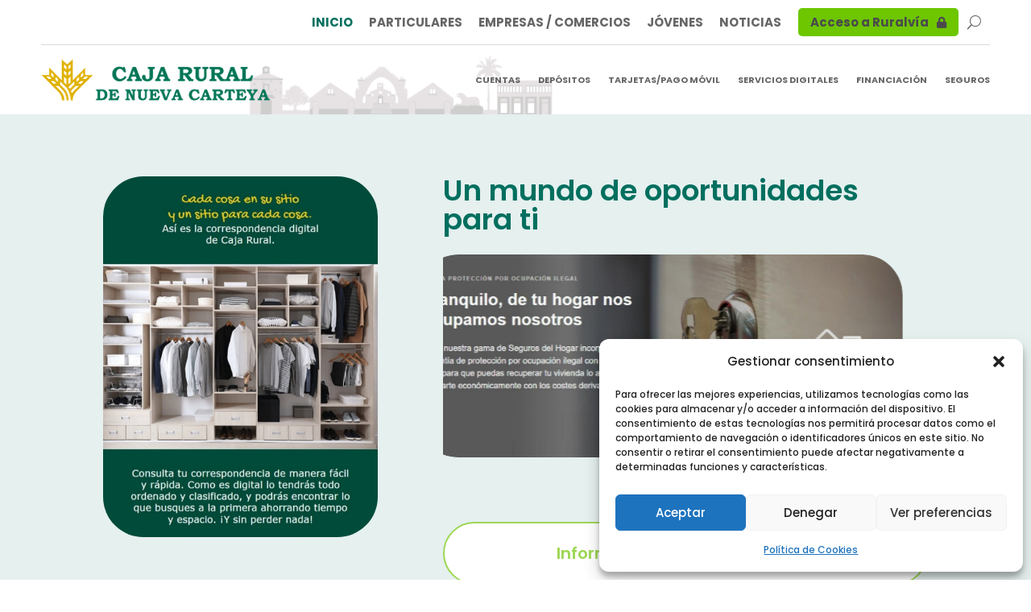

--- FILE ---
content_type: text/html; charset=UTF-8
request_url: https://crnuevacarteya.com/
body_size: 45977
content:
<!DOCTYPE html>
<html lang="es">
<head>
	<meta charset="UTF-8" />
<meta http-equiv="X-UA-Compatible" content="IE=edge">
	<link rel="pingback" href="https://crnuevacarteya.com/xmlrpc.php" />

	<script type="text/javascript">
		document.documentElement.className = 'js';
	</script>
	
	<title>Caja Rural de Nueva Carteya |</title>
<meta name='robots' content='max-image-preview:large' />
<script type="text/javascript">
			let jqueryParams=[],jQuery=function(r){return jqueryParams=[...jqueryParams,r],jQuery},$=function(r){return jqueryParams=[...jqueryParams,r],$};window.jQuery=jQuery,window.$=jQuery;let customHeadScripts=!1;jQuery.fn=jQuery.prototype={},$.fn=jQuery.prototype={},jQuery.noConflict=function(r){if(window.jQuery)return jQuery=window.jQuery,$=window.jQuery,customHeadScripts=!0,jQuery.noConflict},jQuery.ready=function(r){jqueryParams=[...jqueryParams,r]},$.ready=function(r){jqueryParams=[...jqueryParams,r]},jQuery.load=function(r){jqueryParams=[...jqueryParams,r]},$.load=function(r){jqueryParams=[...jqueryParams,r]},jQuery.fn.ready=function(r){jqueryParams=[...jqueryParams,r]},$.fn.ready=function(r){jqueryParams=[...jqueryParams,r]};</script><link rel='dns-prefetch' href='//fonts.googleapis.com' />
<link rel="alternate" type="application/rss+xml" title="Caja Rural de Nueva Carteya &raquo; Feed" href="https://crnuevacarteya.com/feed/" />
<meta content="Divi Ecommerce v.1.2.3" name="generator"/><style id='wp-block-library-theme-inline-css' type='text/css'>
.wp-block-audio :where(figcaption){color:#555;font-size:13px;text-align:center}.is-dark-theme .wp-block-audio :where(figcaption){color:#ffffffa6}.wp-block-audio{margin:0 0 1em}.wp-block-code{border:1px solid #ccc;border-radius:4px;font-family:Menlo,Consolas,monaco,monospace;padding:.8em 1em}.wp-block-embed :where(figcaption){color:#555;font-size:13px;text-align:center}.is-dark-theme .wp-block-embed :where(figcaption){color:#ffffffa6}.wp-block-embed{margin:0 0 1em}.blocks-gallery-caption{color:#555;font-size:13px;text-align:center}.is-dark-theme .blocks-gallery-caption{color:#ffffffa6}:root :where(.wp-block-image figcaption){color:#555;font-size:13px;text-align:center}.is-dark-theme :root :where(.wp-block-image figcaption){color:#ffffffa6}.wp-block-image{margin:0 0 1em}.wp-block-pullquote{border-bottom:4px solid;border-top:4px solid;color:currentColor;margin-bottom:1.75em}.wp-block-pullquote cite,.wp-block-pullquote footer,.wp-block-pullquote__citation{color:currentColor;font-size:.8125em;font-style:normal;text-transform:uppercase}.wp-block-quote{border-left:.25em solid;margin:0 0 1.75em;padding-left:1em}.wp-block-quote cite,.wp-block-quote footer{color:currentColor;font-size:.8125em;font-style:normal;position:relative}.wp-block-quote.has-text-align-right{border-left:none;border-right:.25em solid;padding-left:0;padding-right:1em}.wp-block-quote.has-text-align-center{border:none;padding-left:0}.wp-block-quote.is-large,.wp-block-quote.is-style-large,.wp-block-quote.is-style-plain{border:none}.wp-block-search .wp-block-search__label{font-weight:700}.wp-block-search__button{border:1px solid #ccc;padding:.375em .625em}:where(.wp-block-group.has-background){padding:1.25em 2.375em}.wp-block-separator.has-css-opacity{opacity:.4}.wp-block-separator{border:none;border-bottom:2px solid;margin-left:auto;margin-right:auto}.wp-block-separator.has-alpha-channel-opacity{opacity:1}.wp-block-separator:not(.is-style-wide):not(.is-style-dots){width:100px}.wp-block-separator.has-background:not(.is-style-dots){border-bottom:none;height:1px}.wp-block-separator.has-background:not(.is-style-wide):not(.is-style-dots){height:2px}.wp-block-table{margin:0 0 1em}.wp-block-table td,.wp-block-table th{word-break:normal}.wp-block-table :where(figcaption){color:#555;font-size:13px;text-align:center}.is-dark-theme .wp-block-table :where(figcaption){color:#ffffffa6}.wp-block-video :where(figcaption){color:#555;font-size:13px;text-align:center}.is-dark-theme .wp-block-video :where(figcaption){color:#ffffffa6}.wp-block-video{margin:0 0 1em}:root :where(.wp-block-template-part.has-background){margin-bottom:0;margin-top:0;padding:1.25em 2.375em}
</style>
<style id='global-styles-inline-css' type='text/css'>
:root{--wp--preset--aspect-ratio--square: 1;--wp--preset--aspect-ratio--4-3: 4/3;--wp--preset--aspect-ratio--3-4: 3/4;--wp--preset--aspect-ratio--3-2: 3/2;--wp--preset--aspect-ratio--2-3: 2/3;--wp--preset--aspect-ratio--16-9: 16/9;--wp--preset--aspect-ratio--9-16: 9/16;--wp--preset--color--black: #000000;--wp--preset--color--cyan-bluish-gray: #abb8c3;--wp--preset--color--white: #ffffff;--wp--preset--color--pale-pink: #f78da7;--wp--preset--color--vivid-red: #cf2e2e;--wp--preset--color--luminous-vivid-orange: #ff6900;--wp--preset--color--luminous-vivid-amber: #fcb900;--wp--preset--color--light-green-cyan: #7bdcb5;--wp--preset--color--vivid-green-cyan: #00d084;--wp--preset--color--pale-cyan-blue: #8ed1fc;--wp--preset--color--vivid-cyan-blue: #0693e3;--wp--preset--color--vivid-purple: #9b51e0;--wp--preset--gradient--vivid-cyan-blue-to-vivid-purple: linear-gradient(135deg,rgba(6,147,227,1) 0%,rgb(155,81,224) 100%);--wp--preset--gradient--light-green-cyan-to-vivid-green-cyan: linear-gradient(135deg,rgb(122,220,180) 0%,rgb(0,208,130) 100%);--wp--preset--gradient--luminous-vivid-amber-to-luminous-vivid-orange: linear-gradient(135deg,rgba(252,185,0,1) 0%,rgba(255,105,0,1) 100%);--wp--preset--gradient--luminous-vivid-orange-to-vivid-red: linear-gradient(135deg,rgba(255,105,0,1) 0%,rgb(207,46,46) 100%);--wp--preset--gradient--very-light-gray-to-cyan-bluish-gray: linear-gradient(135deg,rgb(238,238,238) 0%,rgb(169,184,195) 100%);--wp--preset--gradient--cool-to-warm-spectrum: linear-gradient(135deg,rgb(74,234,220) 0%,rgb(151,120,209) 20%,rgb(207,42,186) 40%,rgb(238,44,130) 60%,rgb(251,105,98) 80%,rgb(254,248,76) 100%);--wp--preset--gradient--blush-light-purple: linear-gradient(135deg,rgb(255,206,236) 0%,rgb(152,150,240) 100%);--wp--preset--gradient--blush-bordeaux: linear-gradient(135deg,rgb(254,205,165) 0%,rgb(254,45,45) 50%,rgb(107,0,62) 100%);--wp--preset--gradient--luminous-dusk: linear-gradient(135deg,rgb(255,203,112) 0%,rgb(199,81,192) 50%,rgb(65,88,208) 100%);--wp--preset--gradient--pale-ocean: linear-gradient(135deg,rgb(255,245,203) 0%,rgb(182,227,212) 50%,rgb(51,167,181) 100%);--wp--preset--gradient--electric-grass: linear-gradient(135deg,rgb(202,248,128) 0%,rgb(113,206,126) 100%);--wp--preset--gradient--midnight: linear-gradient(135deg,rgb(2,3,129) 0%,rgb(40,116,252) 100%);--wp--preset--font-size--small: 13px;--wp--preset--font-size--medium: 20px;--wp--preset--font-size--large: 36px;--wp--preset--font-size--x-large: 42px;--wp--preset--spacing--20: 0.44rem;--wp--preset--spacing--30: 0.67rem;--wp--preset--spacing--40: 1rem;--wp--preset--spacing--50: 1.5rem;--wp--preset--spacing--60: 2.25rem;--wp--preset--spacing--70: 3.38rem;--wp--preset--spacing--80: 5.06rem;--wp--preset--shadow--natural: 6px 6px 9px rgba(0, 0, 0, 0.2);--wp--preset--shadow--deep: 12px 12px 50px rgba(0, 0, 0, 0.4);--wp--preset--shadow--sharp: 6px 6px 0px rgba(0, 0, 0, 0.2);--wp--preset--shadow--outlined: 6px 6px 0px -3px rgba(255, 255, 255, 1), 6px 6px rgba(0, 0, 0, 1);--wp--preset--shadow--crisp: 6px 6px 0px rgba(0, 0, 0, 1);}:root { --wp--style--global--content-size: 823px;--wp--style--global--wide-size: 1080px; }:where(body) { margin: 0; }.wp-site-blocks > .alignleft { float: left; margin-right: 2em; }.wp-site-blocks > .alignright { float: right; margin-left: 2em; }.wp-site-blocks > .aligncenter { justify-content: center; margin-left: auto; margin-right: auto; }:where(.is-layout-flex){gap: 0.5em;}:where(.is-layout-grid){gap: 0.5em;}.is-layout-flow > .alignleft{float: left;margin-inline-start: 0;margin-inline-end: 2em;}.is-layout-flow > .alignright{float: right;margin-inline-start: 2em;margin-inline-end: 0;}.is-layout-flow > .aligncenter{margin-left: auto !important;margin-right: auto !important;}.is-layout-constrained > .alignleft{float: left;margin-inline-start: 0;margin-inline-end: 2em;}.is-layout-constrained > .alignright{float: right;margin-inline-start: 2em;margin-inline-end: 0;}.is-layout-constrained > .aligncenter{margin-left: auto !important;margin-right: auto !important;}.is-layout-constrained > :where(:not(.alignleft):not(.alignright):not(.alignfull)){max-width: var(--wp--style--global--content-size);margin-left: auto !important;margin-right: auto !important;}.is-layout-constrained > .alignwide{max-width: var(--wp--style--global--wide-size);}body .is-layout-flex{display: flex;}.is-layout-flex{flex-wrap: wrap;align-items: center;}.is-layout-flex > :is(*, div){margin: 0;}body .is-layout-grid{display: grid;}.is-layout-grid > :is(*, div){margin: 0;}body{padding-top: 0px;padding-right: 0px;padding-bottom: 0px;padding-left: 0px;}:root :where(.wp-element-button, .wp-block-button__link){background-color: #32373c;border-width: 0;color: #fff;font-family: inherit;font-size: inherit;line-height: inherit;padding: calc(0.667em + 2px) calc(1.333em + 2px);text-decoration: none;}.has-black-color{color: var(--wp--preset--color--black) !important;}.has-cyan-bluish-gray-color{color: var(--wp--preset--color--cyan-bluish-gray) !important;}.has-white-color{color: var(--wp--preset--color--white) !important;}.has-pale-pink-color{color: var(--wp--preset--color--pale-pink) !important;}.has-vivid-red-color{color: var(--wp--preset--color--vivid-red) !important;}.has-luminous-vivid-orange-color{color: var(--wp--preset--color--luminous-vivid-orange) !important;}.has-luminous-vivid-amber-color{color: var(--wp--preset--color--luminous-vivid-amber) !important;}.has-light-green-cyan-color{color: var(--wp--preset--color--light-green-cyan) !important;}.has-vivid-green-cyan-color{color: var(--wp--preset--color--vivid-green-cyan) !important;}.has-pale-cyan-blue-color{color: var(--wp--preset--color--pale-cyan-blue) !important;}.has-vivid-cyan-blue-color{color: var(--wp--preset--color--vivid-cyan-blue) !important;}.has-vivid-purple-color{color: var(--wp--preset--color--vivid-purple) !important;}.has-black-background-color{background-color: var(--wp--preset--color--black) !important;}.has-cyan-bluish-gray-background-color{background-color: var(--wp--preset--color--cyan-bluish-gray) !important;}.has-white-background-color{background-color: var(--wp--preset--color--white) !important;}.has-pale-pink-background-color{background-color: var(--wp--preset--color--pale-pink) !important;}.has-vivid-red-background-color{background-color: var(--wp--preset--color--vivid-red) !important;}.has-luminous-vivid-orange-background-color{background-color: var(--wp--preset--color--luminous-vivid-orange) !important;}.has-luminous-vivid-amber-background-color{background-color: var(--wp--preset--color--luminous-vivid-amber) !important;}.has-light-green-cyan-background-color{background-color: var(--wp--preset--color--light-green-cyan) !important;}.has-vivid-green-cyan-background-color{background-color: var(--wp--preset--color--vivid-green-cyan) !important;}.has-pale-cyan-blue-background-color{background-color: var(--wp--preset--color--pale-cyan-blue) !important;}.has-vivid-cyan-blue-background-color{background-color: var(--wp--preset--color--vivid-cyan-blue) !important;}.has-vivid-purple-background-color{background-color: var(--wp--preset--color--vivid-purple) !important;}.has-black-border-color{border-color: var(--wp--preset--color--black) !important;}.has-cyan-bluish-gray-border-color{border-color: var(--wp--preset--color--cyan-bluish-gray) !important;}.has-white-border-color{border-color: var(--wp--preset--color--white) !important;}.has-pale-pink-border-color{border-color: var(--wp--preset--color--pale-pink) !important;}.has-vivid-red-border-color{border-color: var(--wp--preset--color--vivid-red) !important;}.has-luminous-vivid-orange-border-color{border-color: var(--wp--preset--color--luminous-vivid-orange) !important;}.has-luminous-vivid-amber-border-color{border-color: var(--wp--preset--color--luminous-vivid-amber) !important;}.has-light-green-cyan-border-color{border-color: var(--wp--preset--color--light-green-cyan) !important;}.has-vivid-green-cyan-border-color{border-color: var(--wp--preset--color--vivid-green-cyan) !important;}.has-pale-cyan-blue-border-color{border-color: var(--wp--preset--color--pale-cyan-blue) !important;}.has-vivid-cyan-blue-border-color{border-color: var(--wp--preset--color--vivid-cyan-blue) !important;}.has-vivid-purple-border-color{border-color: var(--wp--preset--color--vivid-purple) !important;}.has-vivid-cyan-blue-to-vivid-purple-gradient-background{background: var(--wp--preset--gradient--vivid-cyan-blue-to-vivid-purple) !important;}.has-light-green-cyan-to-vivid-green-cyan-gradient-background{background: var(--wp--preset--gradient--light-green-cyan-to-vivid-green-cyan) !important;}.has-luminous-vivid-amber-to-luminous-vivid-orange-gradient-background{background: var(--wp--preset--gradient--luminous-vivid-amber-to-luminous-vivid-orange) !important;}.has-luminous-vivid-orange-to-vivid-red-gradient-background{background: var(--wp--preset--gradient--luminous-vivid-orange-to-vivid-red) !important;}.has-very-light-gray-to-cyan-bluish-gray-gradient-background{background: var(--wp--preset--gradient--very-light-gray-to-cyan-bluish-gray) !important;}.has-cool-to-warm-spectrum-gradient-background{background: var(--wp--preset--gradient--cool-to-warm-spectrum) !important;}.has-blush-light-purple-gradient-background{background: var(--wp--preset--gradient--blush-light-purple) !important;}.has-blush-bordeaux-gradient-background{background: var(--wp--preset--gradient--blush-bordeaux) !important;}.has-luminous-dusk-gradient-background{background: var(--wp--preset--gradient--luminous-dusk) !important;}.has-pale-ocean-gradient-background{background: var(--wp--preset--gradient--pale-ocean) !important;}.has-electric-grass-gradient-background{background: var(--wp--preset--gradient--electric-grass) !important;}.has-midnight-gradient-background{background: var(--wp--preset--gradient--midnight) !important;}.has-small-font-size{font-size: var(--wp--preset--font-size--small) !important;}.has-medium-font-size{font-size: var(--wp--preset--font-size--medium) !important;}.has-large-font-size{font-size: var(--wp--preset--font-size--large) !important;}.has-x-large-font-size{font-size: var(--wp--preset--font-size--x-large) !important;}
:where(.wp-block-post-template.is-layout-flex){gap: 1.25em;}:where(.wp-block-post-template.is-layout-grid){gap: 1.25em;}
:where(.wp-block-columns.is-layout-flex){gap: 2em;}:where(.wp-block-columns.is-layout-grid){gap: 2em;}
:root :where(.wp-block-pullquote){font-size: 1.5em;line-height: 1.6;}
</style>
<link rel='stylesheet' id='ccchildpagescss-css' href='https://crnuevacarteya.com/wp-content/plugins/cc-child-pages/includes/css/styles.css?ver=1.43' type='text/css' media='all' />
<!--[if lt IE 8]>
<link rel='stylesheet' id='ccchildpagesiecss-css' href='https://crnuevacarteya.com/wp-content/plugins/cc-child-pages/includes/css/styles.ie.css?ver=1.43' type='text/css' media='all' />
<![endif]-->
<link rel='stylesheet' id='contact-form-7-css' href='https://crnuevacarteya.com/wp-content/plugins/contact-form-7/includes/css/styles.css?ver=6.0' type='text/css' media='all' />
<link rel='stylesheet' id='swipe-style-css' href='https://crnuevacarteya.com/wp-content/plugins/dg-blog-carousel/styles/swiper.min.css?ver=6.6.2' type='text/css' media='all' />
<link rel='stylesheet' id='dica-lightbox-styles-css' href='https://crnuevacarteya.com/wp-content/plugins/dg-divi-carousel/styles/light-box-styles.css?ver=2.0.26' type='text/css' media='all' />
<link rel='stylesheet' id='cmplz-general-css' href='https://crnuevacarteya.com/wp-content/plugins/complianz-gdpr/assets/css/cookieblocker.min.css?ver=1765961337' type='text/css' media='all' />
<style id='divi-style-parent-inline-inline-css' type='text/css'>
/*!
Theme Name: Divi
Theme URI: http://www.elegantthemes.com/gallery/divi/
Version: 4.27.4
Description: Smart. Flexible. Beautiful. Divi is the most powerful theme in our collection.
Author: Elegant Themes
Author URI: http://www.elegantthemes.com
License: GNU General Public License v2
License URI: http://www.gnu.org/licenses/gpl-2.0.html
*/

a,abbr,acronym,address,applet,b,big,blockquote,body,center,cite,code,dd,del,dfn,div,dl,dt,em,fieldset,font,form,h1,h2,h3,h4,h5,h6,html,i,iframe,img,ins,kbd,label,legend,li,object,ol,p,pre,q,s,samp,small,span,strike,strong,sub,sup,tt,u,ul,var{margin:0;padding:0;border:0;outline:0;font-size:100%;-ms-text-size-adjust:100%;-webkit-text-size-adjust:100%;vertical-align:baseline;background:transparent}body{line-height:1}ol,ul{list-style:none}blockquote,q{quotes:none}blockquote:after,blockquote:before,q:after,q:before{content:"";content:none}blockquote{margin:20px 0 30px;border-left:5px solid;padding-left:20px}:focus{outline:0}del{text-decoration:line-through}pre{overflow:auto;padding:10px}figure{margin:0}table{border-collapse:collapse;border-spacing:0}article,aside,footer,header,hgroup,nav,section{display:block}body{font-family:Open Sans,Arial,sans-serif;font-size:14px;color:#666;background-color:#fff;line-height:1.7em;font-weight:500;-webkit-font-smoothing:antialiased;-moz-osx-font-smoothing:grayscale}body.page-template-page-template-blank-php #page-container{padding-top:0!important}body.et_cover_background{background-size:cover!important;background-position:top!important;background-repeat:no-repeat!important;background-attachment:fixed}a{color:#2ea3f2}a,a:hover{text-decoration:none}p{padding-bottom:1em}p:not(.has-background):last-of-type{padding-bottom:0}p.et_normal_padding{padding-bottom:1em}strong{font-weight:700}cite,em,i{font-style:italic}code,pre{font-family:Courier New,monospace;margin-bottom:10px}ins{text-decoration:none}sub,sup{height:0;line-height:1;position:relative;vertical-align:baseline}sup{bottom:.8em}sub{top:.3em}dl{margin:0 0 1.5em}dl dt{font-weight:700}dd{margin-left:1.5em}blockquote p{padding-bottom:0}embed,iframe,object,video{max-width:100%}h1,h2,h3,h4,h5,h6{color:#333;padding-bottom:10px;line-height:1em;font-weight:500}h1 a,h2 a,h3 a,h4 a,h5 a,h6 a{color:inherit}h1{font-size:30px}h2{font-size:26px}h3{font-size:22px}h4{font-size:18px}h5{font-size:16px}h6{font-size:14px}input{-webkit-appearance:none}input[type=checkbox]{-webkit-appearance:checkbox}input[type=radio]{-webkit-appearance:radio}input.text,input.title,input[type=email],input[type=password],input[type=tel],input[type=text],select,textarea{background-color:#fff;border:1px solid #bbb;padding:2px;color:#4e4e4e}input.text:focus,input.title:focus,input[type=text]:focus,select:focus,textarea:focus{border-color:#2d3940;color:#3e3e3e}input.text,input.title,input[type=text],select,textarea{margin:0}textarea{padding:4px}button,input,select,textarea{font-family:inherit}img{max-width:100%;height:auto}.clear{clear:both}br.clear{margin:0;padding:0}.pagination{clear:both}#et_search_icon:hover,.et-social-icon a:hover,.et_password_protected_form .et_submit_button,.form-submit .et_pb_buttontton.alt.disabled,.nav-single a,.posted_in a{color:#2ea3f2}.et-search-form,blockquote{border-color:#2ea3f2}#main-content{background-color:#fff}.container{width:80%;max-width:1080px;margin:auto;position:relative}body:not(.et-tb) #main-content .container,body:not(.et-tb-has-header) #main-content .container{padding-top:58px}.et_full_width_page #main-content .container:before{display:none}.main_title{margin-bottom:20px}.et_password_protected_form .et_submit_button:hover,.form-submit .et_pb_button:hover{background:rgba(0,0,0,.05)}.et_button_icon_visible .et_pb_button{padding-right:2em;padding-left:.7em}.et_button_icon_visible .et_pb_button:after{opacity:1;margin-left:0}.et_button_left .et_pb_button:hover:after{left:.15em}.et_button_left .et_pb_button:after{margin-left:0;left:1em}.et_button_icon_visible.et_button_left .et_pb_button,.et_button_left .et_pb_button:hover,.et_button_left .et_pb_module .et_pb_button:hover{padding-left:2em;padding-right:.7em}.et_button_icon_visible.et_button_left .et_pb_button:after,.et_button_left .et_pb_button:hover:after{left:.15em}.et_password_protected_form .et_submit_button:hover,.form-submit .et_pb_button:hover{padding:.3em 1em}.et_button_no_icon .et_pb_button:after{display:none}.et_button_no_icon.et_button_icon_visible.et_button_left .et_pb_button,.et_button_no_icon.et_button_left .et_pb_button:hover,.et_button_no_icon .et_pb_button,.et_button_no_icon .et_pb_button:hover{padding:.3em 1em!important}.et_button_custom_icon .et_pb_button:after{line-height:1.7em}.et_button_custom_icon.et_button_icon_visible .et_pb_button:after,.et_button_custom_icon .et_pb_button:hover:after{margin-left:.3em}#left-area .post_format-post-format-gallery .wp-block-gallery:first-of-type{padding:0;margin-bottom:-16px}.entry-content table:not(.variations){border:1px solid #eee;margin:0 0 15px;text-align:left;width:100%}.entry-content thead th,.entry-content tr th{color:#555;font-weight:700;padding:9px 24px}.entry-content tr td{border-top:1px solid #eee;padding:6px 24px}#left-area ul,.entry-content ul,.et-l--body ul,.et-l--footer ul,.et-l--header ul{list-style-type:disc;padding:0 0 23px 1em;line-height:26px}#left-area ol,.entry-content ol,.et-l--body ol,.et-l--footer ol,.et-l--header ol{list-style-type:decimal;list-style-position:inside;padding:0 0 23px;line-height:26px}#left-area ul li ul,.entry-content ul li ol{padding:2px 0 2px 20px}#left-area ol li ul,.entry-content ol li ol,.et-l--body ol li ol,.et-l--footer ol li ol,.et-l--header ol li ol{padding:2px 0 2px 35px}#left-area ul.wp-block-gallery{display:-webkit-box;display:-ms-flexbox;display:flex;-ms-flex-wrap:wrap;flex-wrap:wrap;list-style-type:none;padding:0}#left-area ul.products{padding:0!important;line-height:1.7!important;list-style:none!important}.gallery-item a{display:block}.gallery-caption,.gallery-item a{width:90%}#wpadminbar{z-index:100001}#left-area .post-meta{font-size:14px;padding-bottom:15px}#left-area .post-meta a{text-decoration:none;color:#666}#left-area .et_featured_image{padding-bottom:7px}.single .post{padding-bottom:25px}body.single .et_audio_content{margin-bottom:-6px}.nav-single a{text-decoration:none;color:#2ea3f2;font-size:14px;font-weight:400}.nav-previous{float:left}.nav-next{float:right}.et_password_protected_form p input{background-color:#eee;border:none!important;width:100%!important;border-radius:0!important;font-size:14px;color:#999!important;padding:16px!important;-webkit-box-sizing:border-box;box-sizing:border-box}.et_password_protected_form label{display:none}.et_password_protected_form .et_submit_button{font-family:inherit;display:block;float:right;margin:8px auto 0;cursor:pointer}.post-password-required p.nocomments.container{max-width:100%}.post-password-required p.nocomments.container:before{display:none}.aligncenter,div.post .new-post .aligncenter{display:block;margin-left:auto;margin-right:auto}.wp-caption{border:1px solid #ddd;text-align:center;background-color:#f3f3f3;margin-bottom:10px;max-width:96%;padding:8px}.wp-caption.alignleft{margin:0 30px 20px 0}.wp-caption.alignright{margin:0 0 20px 30px}.wp-caption img{margin:0;padding:0;border:0}.wp-caption p.wp-caption-text{font-size:12px;padding:0 4px 5px;margin:0}.alignright{float:right}.alignleft{float:left}img.alignleft{display:inline;float:left;margin-right:15px}img.alignright{display:inline;float:right;margin-left:15px}.page.et_pb_pagebuilder_layout #main-content{background-color:transparent}body #main-content .et_builder_inner_content>h1,body #main-content .et_builder_inner_content>h2,body #main-content .et_builder_inner_content>h3,body #main-content .et_builder_inner_content>h4,body #main-content .et_builder_inner_content>h5,body #main-content .et_builder_inner_content>h6{line-height:1.4em}body #main-content .et_builder_inner_content>p{line-height:1.7em}.wp-block-pullquote{margin:20px 0 30px}.wp-block-pullquote.has-background blockquote{border-left:none}.wp-block-group.has-background{padding:1.5em 1.5em .5em}@media (min-width:981px){#left-area{width:79.125%;padding-bottom:23px}#main-content .container:before{content:"";position:absolute;top:0;height:100%;width:1px;background-color:#e2e2e2}.et_full_width_page #left-area,.et_no_sidebar #left-area{float:none;width:100%!important}.et_full_width_page #left-area{padding-bottom:0}.et_no_sidebar #main-content .container:before{display:none}}@media (max-width:980px){#page-container{padding-top:80px}.et-tb #page-container,.et-tb-has-header #page-container{padding-top:0!important}#left-area,#sidebar{width:100%!important}#main-content .container:before{display:none!important}.et_full_width_page .et_gallery_item:nth-child(4n+1){clear:none}}@media print{#page-container{padding-top:0!important}}#wp-admin-bar-et-use-visual-builder a:before{font-family:ETmodules!important;content:"\e625";font-size:30px!important;width:28px;margin-top:-3px;color:#974df3!important}#wp-admin-bar-et-use-visual-builder:hover a:before{color:#fff!important}#wp-admin-bar-et-use-visual-builder:hover a,#wp-admin-bar-et-use-visual-builder a:hover{transition:background-color .5s ease;-webkit-transition:background-color .5s ease;-moz-transition:background-color .5s ease;background-color:#7e3bd0!important;color:#fff!important}* html .clearfix,:first-child+html .clearfix{zoom:1}.iphone .et_pb_section_video_bg video::-webkit-media-controls-start-playback-button{display:none!important;-webkit-appearance:none}.et_mobile_device .et_pb_section_parallax .et_pb_parallax_css{background-attachment:scroll}.et-social-facebook a.icon:before{content:"\e093"}.et-social-twitter a.icon:before{content:"\e094"}.et-social-google-plus a.icon:before{content:"\e096"}.et-social-instagram a.icon:before{content:"\e09a"}.et-social-rss a.icon:before{content:"\e09e"}.ai1ec-single-event:after{content:" ";display:table;clear:both}.evcal_event_details .evcal_evdata_cell .eventon_details_shading_bot.eventon_details_shading_bot{z-index:3}.wp-block-divi-layout{margin-bottom:1em}*{-webkit-box-sizing:border-box;box-sizing:border-box}#et-info-email:before,#et-info-phone:before,#et_search_icon:before,.comment-reply-link:after,.et-cart-info span:before,.et-pb-arrow-next:before,.et-pb-arrow-prev:before,.et-social-icon a:before,.et_audio_container .mejs-playpause-button button:before,.et_audio_container .mejs-volume-button button:before,.et_overlay:before,.et_password_protected_form .et_submit_button:after,.et_pb_button:after,.et_pb_contact_reset:after,.et_pb_contact_submit:after,.et_pb_font_icon:before,.et_pb_newsletter_button:after,.et_pb_pricing_table_button:after,.et_pb_promo_button:after,.et_pb_testimonial:before,.et_pb_toggle_title:before,.form-submit .et_pb_button:after,.mobile_menu_bar:before,a.et_pb_more_button:after{font-family:ETmodules!important;speak:none;font-style:normal;font-weight:400;-webkit-font-feature-settings:normal;font-feature-settings:normal;font-variant:normal;text-transform:none;line-height:1;-webkit-font-smoothing:antialiased;-moz-osx-font-smoothing:grayscale;text-shadow:0 0;direction:ltr}.et-pb-icon,.et_pb_custom_button_icon.et_pb_button:after,.et_pb_login .et_pb_custom_button_icon.et_pb_button:after,.et_pb_woo_custom_button_icon .button.et_pb_custom_button_icon.et_pb_button:after,.et_pb_woo_custom_button_icon .button.et_pb_custom_button_icon.et_pb_button:hover:after{content:attr(data-icon)}.et-pb-icon{font-family:ETmodules;speak:none;font-weight:400;-webkit-font-feature-settings:normal;font-feature-settings:normal;font-variant:normal;text-transform:none;line-height:1;-webkit-font-smoothing:antialiased;font-size:96px;font-style:normal;display:inline-block;-webkit-box-sizing:border-box;box-sizing:border-box;direction:ltr}#et-ajax-saving{display:none;-webkit-transition:background .3s,-webkit-box-shadow .3s;transition:background .3s,-webkit-box-shadow .3s;transition:background .3s,box-shadow .3s;transition:background .3s,box-shadow .3s,-webkit-box-shadow .3s;-webkit-box-shadow:rgba(0,139,219,.247059) 0 0 60px;box-shadow:0 0 60px rgba(0,139,219,.247059);position:fixed;top:50%;left:50%;width:50px;height:50px;background:#fff;border-radius:50px;margin:-25px 0 0 -25px;z-index:999999;text-align:center}#et-ajax-saving img{margin:9px}.et-safe-mode-indicator,.et-safe-mode-indicator:focus,.et-safe-mode-indicator:hover{-webkit-box-shadow:0 5px 10px rgba(41,196,169,.15);box-shadow:0 5px 10px rgba(41,196,169,.15);background:#29c4a9;color:#fff;font-size:14px;font-weight:600;padding:12px;line-height:16px;border-radius:3px;position:fixed;bottom:30px;right:30px;z-index:999999;text-decoration:none;font-family:Open Sans,sans-serif;-webkit-font-smoothing:antialiased;-moz-osx-font-smoothing:grayscale}.et_pb_button{font-size:20px;font-weight:500;padding:.3em 1em;line-height:1.7em!important;background-color:transparent;background-size:cover;background-position:50%;background-repeat:no-repeat;border:2px solid;border-radius:3px;-webkit-transition-duration:.2s;transition-duration:.2s;-webkit-transition-property:all!important;transition-property:all!important}.et_pb_button,.et_pb_button_inner{position:relative}.et_pb_button:hover,.et_pb_module .et_pb_button:hover{border:2px solid transparent;padding:.3em 2em .3em .7em}.et_pb_button:hover{background-color:hsla(0,0%,100%,.2)}.et_pb_bg_layout_light.et_pb_button:hover,.et_pb_bg_layout_light .et_pb_button:hover{background-color:rgba(0,0,0,.05)}.et_pb_button:after,.et_pb_button:before{font-size:32px;line-height:1em;content:"\35";opacity:0;position:absolute;margin-left:-1em;-webkit-transition:all .2s;transition:all .2s;text-transform:none;-webkit-font-feature-settings:"kern" off;font-feature-settings:"kern" off;font-variant:none;font-style:normal;font-weight:400;text-shadow:none}.et_pb_button.et_hover_enabled:hover:after,.et_pb_button.et_pb_hovered:hover:after{-webkit-transition:none!important;transition:none!important}.et_pb_button:before{display:none}.et_pb_button:hover:after{opacity:1;margin-left:0}.et_pb_column_1_3 h1,.et_pb_column_1_4 h1,.et_pb_column_1_5 h1,.et_pb_column_1_6 h1,.et_pb_column_2_5 h1{font-size:26px}.et_pb_column_1_3 h2,.et_pb_column_1_4 h2,.et_pb_column_1_5 h2,.et_pb_column_1_6 h2,.et_pb_column_2_5 h2{font-size:23px}.et_pb_column_1_3 h3,.et_pb_column_1_4 h3,.et_pb_column_1_5 h3,.et_pb_column_1_6 h3,.et_pb_column_2_5 h3{font-size:20px}.et_pb_column_1_3 h4,.et_pb_column_1_4 h4,.et_pb_column_1_5 h4,.et_pb_column_1_6 h4,.et_pb_column_2_5 h4{font-size:18px}.et_pb_column_1_3 h5,.et_pb_column_1_4 h5,.et_pb_column_1_5 h5,.et_pb_column_1_6 h5,.et_pb_column_2_5 h5{font-size:16px}.et_pb_column_1_3 h6,.et_pb_column_1_4 h6,.et_pb_column_1_5 h6,.et_pb_column_1_6 h6,.et_pb_column_2_5 h6{font-size:15px}.et_pb_bg_layout_dark,.et_pb_bg_layout_dark h1,.et_pb_bg_layout_dark h2,.et_pb_bg_layout_dark h3,.et_pb_bg_layout_dark h4,.et_pb_bg_layout_dark h5,.et_pb_bg_layout_dark h6{color:#fff!important}.et_pb_module.et_pb_text_align_left{text-align:left}.et_pb_module.et_pb_text_align_center{text-align:center}.et_pb_module.et_pb_text_align_right{text-align:right}.et_pb_module.et_pb_text_align_justified{text-align:justify}.clearfix:after{visibility:hidden;display:block;font-size:0;content:" ";clear:both;height:0}.et_pb_bg_layout_light .et_pb_more_button{color:#2ea3f2}.et_builder_inner_content{position:relative;z-index:1}header .et_builder_inner_content{z-index:2}.et_pb_css_mix_blend_mode_passthrough{mix-blend-mode:unset!important}.et_pb_image_container{margin:-20px -20px 29px}.et_pb_module_inner{position:relative}.et_hover_enabled_preview{z-index:2}.et_hover_enabled:hover{position:relative;z-index:2}.et_pb_all_tabs,.et_pb_module,.et_pb_posts_nav a,.et_pb_tab,.et_pb_with_background{position:relative;background-size:cover;background-position:50%;background-repeat:no-repeat}.et_pb_background_mask,.et_pb_background_pattern{bottom:0;left:0;position:absolute;right:0;top:0}.et_pb_background_mask{background-size:calc(100% + 2px) calc(100% + 2px);background-repeat:no-repeat;background-position:50%;overflow:hidden}.et_pb_background_pattern{background-position:0 0;background-repeat:repeat}.et_pb_with_border{position:relative;border:0 solid #333}.post-password-required .et_pb_row{padding:0;width:100%}.post-password-required .et_password_protected_form{min-height:0}body.et_pb_pagebuilder_layout.et_pb_show_title .post-password-required .et_password_protected_form h1,body:not(.et_pb_pagebuilder_layout) .post-password-required .et_password_protected_form h1{display:none}.et_pb_no_bg{padding:0!important}.et_overlay.et_pb_inline_icon:before,.et_pb_inline_icon:before{content:attr(data-icon)}.et_pb_more_button{color:inherit;text-shadow:none;text-decoration:none;display:inline-block;margin-top:20px}.et_parallax_bg_wrap{overflow:hidden;position:absolute;top:0;right:0;bottom:0;left:0}.et_parallax_bg{background-repeat:no-repeat;background-position:top;background-size:cover;position:absolute;bottom:0;left:0;width:100%;height:100%;display:block}.et_parallax_bg.et_parallax_bg__hover,.et_parallax_bg.et_parallax_bg_phone,.et_parallax_bg.et_parallax_bg_tablet,.et_parallax_gradient.et_parallax_gradient__hover,.et_parallax_gradient.et_parallax_gradient_phone,.et_parallax_gradient.et_parallax_gradient_tablet,.et_pb_section_parallax_hover:hover .et_parallax_bg:not(.et_parallax_bg__hover),.et_pb_section_parallax_hover:hover .et_parallax_gradient:not(.et_parallax_gradient__hover){display:none}.et_pb_section_parallax_hover:hover .et_parallax_bg.et_parallax_bg__hover,.et_pb_section_parallax_hover:hover .et_parallax_gradient.et_parallax_gradient__hover{display:block}.et_parallax_gradient{bottom:0;display:block;left:0;position:absolute;right:0;top:0}.et_pb_module.et_pb_section_parallax,.et_pb_posts_nav a.et_pb_section_parallax,.et_pb_tab.et_pb_section_parallax{position:relative}.et_pb_section_parallax .et_pb_parallax_css,.et_pb_slides .et_parallax_bg.et_pb_parallax_css{background-attachment:fixed}body.et-bfb .et_pb_section_parallax .et_pb_parallax_css,body.et-bfb .et_pb_slides .et_parallax_bg.et_pb_parallax_css{background-attachment:scroll;bottom:auto}.et_pb_section_parallax.et_pb_column .et_pb_module,.et_pb_section_parallax.et_pb_row .et_pb_column,.et_pb_section_parallax.et_pb_row .et_pb_module{z-index:9;position:relative}.et_pb_more_button:hover:after{opacity:1;margin-left:0}.et_pb_preload .et_pb_section_video_bg,.et_pb_preload>div{visibility:hidden}.et_pb_preload,.et_pb_section.et_pb_section_video.et_pb_preload{position:relative;background:#464646!important}.et_pb_preload:before{content:"";position:absolute;top:50%;left:50%;background:url(https://crnuevacarteya.com/wp-content/themes/Divi/includes/builder/styles/images/preloader.gif) no-repeat;border-radius:32px;width:32px;height:32px;margin:-16px 0 0 -16px}.box-shadow-overlay{position:absolute;top:0;left:0;width:100%;height:100%;z-index:10;pointer-events:none}.et_pb_section>.box-shadow-overlay~.et_pb_row{z-index:11}body.safari .section_has_divider{will-change:transform}.et_pb_row>.box-shadow-overlay{z-index:8}.has-box-shadow-overlay{position:relative}.et_clickable{cursor:pointer}.screen-reader-text{border:0;clip:rect(1px,1px,1px,1px);-webkit-clip-path:inset(50%);clip-path:inset(50%);height:1px;margin:-1px;overflow:hidden;padding:0;position:absolute!important;width:1px;word-wrap:normal!important}.et_multi_view_hidden,.et_multi_view_hidden_image{display:none!important}@keyframes multi-view-image-fade{0%{opacity:0}10%{opacity:.1}20%{opacity:.2}30%{opacity:.3}40%{opacity:.4}50%{opacity:.5}60%{opacity:.6}70%{opacity:.7}80%{opacity:.8}90%{opacity:.9}to{opacity:1}}.et_multi_view_image__loading{visibility:hidden}.et_multi_view_image__loaded{-webkit-animation:multi-view-image-fade .5s;animation:multi-view-image-fade .5s}#et-pb-motion-effects-offset-tracker{visibility:hidden!important;opacity:0;position:absolute;top:0;left:0}.et-pb-before-scroll-animation{opacity:0}header.et-l.et-l--header:after{clear:both;display:block;content:""}.et_pb_module{-webkit-animation-timing-function:linear;animation-timing-function:linear;-webkit-animation-duration:.2s;animation-duration:.2s}@-webkit-keyframes fadeBottom{0%{opacity:0;-webkit-transform:translateY(10%);transform:translateY(10%)}to{opacity:1;-webkit-transform:translateY(0);transform:translateY(0)}}@keyframes fadeBottom{0%{opacity:0;-webkit-transform:translateY(10%);transform:translateY(10%)}to{opacity:1;-webkit-transform:translateY(0);transform:translateY(0)}}@-webkit-keyframes fadeLeft{0%{opacity:0;-webkit-transform:translateX(-10%);transform:translateX(-10%)}to{opacity:1;-webkit-transform:translateX(0);transform:translateX(0)}}@keyframes fadeLeft{0%{opacity:0;-webkit-transform:translateX(-10%);transform:translateX(-10%)}to{opacity:1;-webkit-transform:translateX(0);transform:translateX(0)}}@-webkit-keyframes fadeRight{0%{opacity:0;-webkit-transform:translateX(10%);transform:translateX(10%)}to{opacity:1;-webkit-transform:translateX(0);transform:translateX(0)}}@keyframes fadeRight{0%{opacity:0;-webkit-transform:translateX(10%);transform:translateX(10%)}to{opacity:1;-webkit-transform:translateX(0);transform:translateX(0)}}@-webkit-keyframes fadeTop{0%{opacity:0;-webkit-transform:translateY(-10%);transform:translateY(-10%)}to{opacity:1;-webkit-transform:translateX(0);transform:translateX(0)}}@keyframes fadeTop{0%{opacity:0;-webkit-transform:translateY(-10%);transform:translateY(-10%)}to{opacity:1;-webkit-transform:translateX(0);transform:translateX(0)}}@-webkit-keyframes fadeIn{0%{opacity:0}to{opacity:1}}@keyframes fadeIn{0%{opacity:0}to{opacity:1}}.et-waypoint:not(.et_pb_counters){opacity:0}@media (min-width:981px){.et_pb_section.et_section_specialty div.et_pb_row .et_pb_column .et_pb_column .et_pb_module.et-last-child,.et_pb_section.et_section_specialty div.et_pb_row .et_pb_column .et_pb_column .et_pb_module:last-child,.et_pb_section.et_section_specialty div.et_pb_row .et_pb_column .et_pb_row_inner .et_pb_column .et_pb_module.et-last-child,.et_pb_section.et_section_specialty div.et_pb_row .et_pb_column .et_pb_row_inner .et_pb_column .et_pb_module:last-child,.et_pb_section div.et_pb_row .et_pb_column .et_pb_module.et-last-child,.et_pb_section div.et_pb_row .et_pb_column .et_pb_module:last-child{margin-bottom:0}}@media (max-width:980px){.et_overlay.et_pb_inline_icon_tablet:before,.et_pb_inline_icon_tablet:before{content:attr(data-icon-tablet)}.et_parallax_bg.et_parallax_bg_tablet_exist,.et_parallax_gradient.et_parallax_gradient_tablet_exist{display:none}.et_parallax_bg.et_parallax_bg_tablet,.et_parallax_gradient.et_parallax_gradient_tablet{display:block}.et_pb_column .et_pb_module{margin-bottom:30px}.et_pb_row .et_pb_column .et_pb_module.et-last-child,.et_pb_row .et_pb_column .et_pb_module:last-child,.et_section_specialty .et_pb_row .et_pb_column .et_pb_module.et-last-child,.et_section_specialty .et_pb_row .et_pb_column .et_pb_module:last-child{margin-bottom:0}.et_pb_more_button{display:inline-block!important}.et_pb_bg_layout_light_tablet.et_pb_button,.et_pb_bg_layout_light_tablet.et_pb_module.et_pb_button,.et_pb_bg_layout_light_tablet .et_pb_more_button{color:#2ea3f2}.et_pb_bg_layout_light_tablet .et_pb_forgot_password a{color:#666}.et_pb_bg_layout_light_tablet h1,.et_pb_bg_layout_light_tablet h2,.et_pb_bg_layout_light_tablet h3,.et_pb_bg_layout_light_tablet h4,.et_pb_bg_layout_light_tablet h5,.et_pb_bg_layout_light_tablet h6{color:#333!important}.et_pb_module .et_pb_bg_layout_light_tablet.et_pb_button{color:#2ea3f2!important}.et_pb_bg_layout_light_tablet{color:#666!important}.et_pb_bg_layout_dark_tablet,.et_pb_bg_layout_dark_tablet h1,.et_pb_bg_layout_dark_tablet h2,.et_pb_bg_layout_dark_tablet h3,.et_pb_bg_layout_dark_tablet h4,.et_pb_bg_layout_dark_tablet h5,.et_pb_bg_layout_dark_tablet h6{color:#fff!important}.et_pb_bg_layout_dark_tablet.et_pb_button,.et_pb_bg_layout_dark_tablet.et_pb_module.et_pb_button,.et_pb_bg_layout_dark_tablet .et_pb_more_button{color:inherit}.et_pb_bg_layout_dark_tablet .et_pb_forgot_password a{color:#fff}.et_pb_module.et_pb_text_align_left-tablet{text-align:left}.et_pb_module.et_pb_text_align_center-tablet{text-align:center}.et_pb_module.et_pb_text_align_right-tablet{text-align:right}.et_pb_module.et_pb_text_align_justified-tablet{text-align:justify}}@media (max-width:767px){.et_pb_more_button{display:inline-block!important}.et_overlay.et_pb_inline_icon_phone:before,.et_pb_inline_icon_phone:before{content:attr(data-icon-phone)}.et_parallax_bg.et_parallax_bg_phone_exist,.et_parallax_gradient.et_parallax_gradient_phone_exist{display:none}.et_parallax_bg.et_parallax_bg_phone,.et_parallax_gradient.et_parallax_gradient_phone{display:block}.et-hide-mobile{display:none!important}.et_pb_bg_layout_light_phone.et_pb_button,.et_pb_bg_layout_light_phone.et_pb_module.et_pb_button,.et_pb_bg_layout_light_phone .et_pb_more_button{color:#2ea3f2}.et_pb_bg_layout_light_phone .et_pb_forgot_password a{color:#666}.et_pb_bg_layout_light_phone h1,.et_pb_bg_layout_light_phone h2,.et_pb_bg_layout_light_phone h3,.et_pb_bg_layout_light_phone h4,.et_pb_bg_layout_light_phone h5,.et_pb_bg_layout_light_phone h6{color:#333!important}.et_pb_module .et_pb_bg_layout_light_phone.et_pb_button{color:#2ea3f2!important}.et_pb_bg_layout_light_phone{color:#666!important}.et_pb_bg_layout_dark_phone,.et_pb_bg_layout_dark_phone h1,.et_pb_bg_layout_dark_phone h2,.et_pb_bg_layout_dark_phone h3,.et_pb_bg_layout_dark_phone h4,.et_pb_bg_layout_dark_phone h5,.et_pb_bg_layout_dark_phone h6{color:#fff!important}.et_pb_bg_layout_dark_phone.et_pb_button,.et_pb_bg_layout_dark_phone.et_pb_module.et_pb_button,.et_pb_bg_layout_dark_phone .et_pb_more_button{color:inherit}.et_pb_module .et_pb_bg_layout_dark_phone.et_pb_button{color:#fff!important}.et_pb_bg_layout_dark_phone .et_pb_forgot_password a{color:#fff}.et_pb_module.et_pb_text_align_left-phone{text-align:left}.et_pb_module.et_pb_text_align_center-phone{text-align:center}.et_pb_module.et_pb_text_align_right-phone{text-align:right}.et_pb_module.et_pb_text_align_justified-phone{text-align:justify}}@media (max-width:479px){a.et_pb_more_button{display:block}}@media (min-width:768px) and (max-width:980px){[data-et-multi-view-load-tablet-hidden=true]:not(.et_multi_view_swapped){display:none!important}}@media (max-width:767px){[data-et-multi-view-load-phone-hidden=true]:not(.et_multi_view_swapped){display:none!important}}.et_pb_menu.et_pb_menu--style-inline_centered_logo .et_pb_menu__menu nav ul{-webkit-box-pack:center;-ms-flex-pack:center;justify-content:center}@-webkit-keyframes multi-view-image-fade{0%{-webkit-transform:scale(1);transform:scale(1);opacity:1}50%{-webkit-transform:scale(1.01);transform:scale(1.01);opacity:1}to{-webkit-transform:scale(1);transform:scale(1);opacity:1}}
</style>
<style id='divi-dynamic-critical-inline-css' type='text/css'>
@font-face{font-family:ETmodules;font-display:block;src:url(//crnuevacarteya.com/wp-content/themes/Divi/core/admin/fonts/modules/all/modules.eot);src:url(//crnuevacarteya.com/wp-content/themes/Divi/core/admin/fonts/modules/all/modules.eot?#iefix) format("embedded-opentype"),url(//crnuevacarteya.com/wp-content/themes/Divi/core/admin/fonts/modules/all/modules.woff) format("woff"),url(//crnuevacarteya.com/wp-content/themes/Divi/core/admin/fonts/modules/all/modules.ttf) format("truetype"),url(//crnuevacarteya.com/wp-content/themes/Divi/core/admin/fonts/modules/all/modules.svg#ETmodules) format("svg");font-weight:400;font-style:normal}
@media (min-width:981px){.et_pb_gutter.et_pb_gutters2 #left-area{width:77.25%}.et_pb_gutter.et_pb_gutters2 #sidebar{width:22.75%}.et_pb_gutters2.et_right_sidebar #left-area{padding-right:3%}.et_pb_gutters2.et_left_sidebar #left-area{padding-left:3%}.et_pb_gutter.et_pb_gutters2.et_right_sidebar #main-content .container:before{right:22.75%!important}.et_pb_gutter.et_pb_gutters2.et_left_sidebar #main-content .container:before{left:22.75%!important}.et_pb_gutters2 .et_pb_column,.et_pb_gutters2.et_pb_row .et_pb_column{margin-right:3%}.et_pb_gutters2 .et_pb_column_4_4,.et_pb_gutters2.et_pb_row .et_pb_column_4_4{width:100%}.et_pb_gutters2 .et_pb_column_4_4 .et_pb_module,.et_pb_gutters2.et_pb_row .et_pb_column_4_4 .et_pb_module{margin-bottom:1.5%}.et_pb_gutters2 .et_pb_column_3_4,.et_pb_gutters2.et_pb_row .et_pb_column_3_4{width:74.25%}.et_pb_gutters2 .et_pb_column_3_4 .et_pb_module,.et_pb_gutters2.et_pb_row .et_pb_column_3_4 .et_pb_module{margin-bottom:2.02%}.et_pb_gutters2 .et_pb_column_2_3,.et_pb_gutters2.et_pb_row .et_pb_column_2_3{width:65.667%}.et_pb_gutters2 .et_pb_column_2_3 .et_pb_module,.et_pb_gutters2.et_pb_row .et_pb_column_2_3 .et_pb_module{margin-bottom:2.284%}.et_pb_gutters2 .et_pb_column_3_5,.et_pb_gutters2.et_pb_row .et_pb_column_3_5{width:58.8%}.et_pb_gutters2 .et_pb_column_3_5 .et_pb_module,.et_pb_gutters2.et_pb_row .et_pb_column_3_5 .et_pb_module{margin-bottom:2.551%}.et_pb_gutters2 .et_pb_column_1_2,.et_pb_gutters2.et_pb_row .et_pb_column_1_2{width:48.5%}.et_pb_gutters2 .et_pb_column_1_2 .et_pb_module,.et_pb_gutters2.et_pb_row .et_pb_column_1_2 .et_pb_module{margin-bottom:3.093%}.et_pb_gutters2 .et_pb_column_2_5,.et_pb_gutters2.et_pb_row .et_pb_column_2_5{width:38.2%}.et_pb_gutters2 .et_pb_column_2_5 .et_pb_module,.et_pb_gutters2.et_pb_row .et_pb_column_2_5 .et_pb_module{margin-bottom:3.927%}.et_pb_gutters2 .et_pb_column_1_3,.et_pb_gutters2.et_pb_row .et_pb_column_1_3{width:31.3333%}.et_pb_gutters2 .et_pb_column_1_3 .et_pb_module,.et_pb_gutters2.et_pb_row .et_pb_column_1_3 .et_pb_module{margin-bottom:4.787%}.et_pb_gutters2 .et_pb_column_1_4,.et_pb_gutters2.et_pb_row .et_pb_column_1_4{width:22.75%}.et_pb_gutters2 .et_pb_column_1_4 .et_pb_module,.et_pb_gutters2.et_pb_row .et_pb_column_1_4 .et_pb_module{margin-bottom:6.593%}.et_pb_gutters2 .et_pb_column_1_5,.et_pb_gutters2.et_pb_row .et_pb_column_1_5{width:17.6%}.et_pb_gutters2 .et_pb_column_1_5 .et_pb_module,.et_pb_gutters2.et_pb_row .et_pb_column_1_5 .et_pb_module{margin-bottom:8.523%}.et_pb_gutters2 .et_pb_column_1_6,.et_pb_gutters2.et_pb_row .et_pb_column_1_6{width:14.1667%}.et_pb_gutters2 .et_pb_column_1_6 .et_pb_module,.et_pb_gutters2.et_pb_row .et_pb_column_1_6 .et_pb_module{margin-bottom:10.588%}.et_pb_gutters2 .et_full_width_page.woocommerce-page ul.products li.product{width:22.75%;margin-right:3%;margin-bottom:3%}.et_pb_gutters2.et_left_sidebar.woocommerce-page #main-content ul.products li.product,.et_pb_gutters2.et_right_sidebar.woocommerce-page #main-content ul.products li.product{width:30.64%;margin-right:4.04%}}
@media (min-width:981px){.et_pb_gutters2 .et_pb_column .et_pb_blog_grid .column.size-1of1 .et_pb_post:last-child,.et_pb_gutters2 .et_pb_column .et_pb_blog_grid .column.size-1of2 .et_pb_post:last-child,.et_pb_gutters2 .et_pb_column .et_pb_blog_grid .column.size-1of3 .et_pb_post:last-child,.et_pb_gutters2.et_pb_row .et_pb_column .et_pb_blog_grid .column.size-1of1 .et_pb_post:last-child,.et_pb_gutters2.et_pb_row .et_pb_column .et_pb_blog_grid .column.size-1of2 .et_pb_post:last-child,.et_pb_gutters2.et_pb_row .et_pb_column .et_pb_blog_grid .column.size-1of3 .et_pb_post:last-child{margin-bottom:30px}.et_pb_gutters2 .et_pb_column_4_4 .et_pb_grid_item,.et_pb_gutters2 .et_pb_column_4_4 .et_pb_shop_grid .woocommerce ul.products li.product,.et_pb_gutters2 .et_pb_column_4_4 .et_pb_widget,.et_pb_gutters2.et_pb_row .et_pb_column_4_4 .et_pb_grid_item,.et_pb_gutters2.et_pb_row .et_pb_column_4_4 .et_pb_shop_grid .woocommerce ul.products li.product,.et_pb_gutters2.et_pb_row .et_pb_column_4_4 .et_pb_widget{width:22.75%;margin-right:3%;margin-bottom:3%}.et_pb_gutters2 .et_pb_column_4_4 .et_pb_blog_grid .column.size-1of3,.et_pb_gutters2.et_pb_row .et_pb_column_4_4 .et_pb_blog_grid .column.size-1of3{width:31.333%;margin-right:3%}.et_pb_gutters2 .et_pb_column_4_4 .et_pb_blog_grid .column.size-1of3 .et_pb_post,.et_pb_gutters2.et_pb_row .et_pb_column_4_4 .et_pb_blog_grid .column.size-1of3 .et_pb_post{margin-bottom:9.574%}.et_pb_gutters2 .et_pb_column_3_4 .et_pb_grid_item,.et_pb_gutters2 .et_pb_column_3_4 .et_pb_shop_grid .woocommerce ul.products li.product,.et_pb_gutters2 .et_pb_column_3_4 .et_pb_widget,.et_pb_gutters2.et_pb_row .et_pb_column_3_4 .et_pb_grid_item,.et_pb_gutters2.et_pb_row .et_pb_column_3_4 .et_pb_shop_grid .woocommerce ul.products li.product,.et_pb_gutters2.et_pb_row .et_pb_column_3_4 .et_pb_widget{width:30.64%;margin-right:4.04%;margin-bottom:4.04%}.et_pb_gutters2 .et_pb_column_3_4 .et_pb_blog_grid .column.size-1of2,.et_pb_gutters2.et_pb_row .et_pb_column_3_4 .et_pb_blog_grid .column.size-1of2{width:47.98%;margin-right:4.04%}.et_pb_gutters2 .et_pb_column_3_4 .et_pb_blog_grid .column.size-1of2 .et_pb_post,.et_pb_gutters2.et_pb_row .et_pb_column_3_4 .et_pb_blog_grid .column.size-1of2 .et_pb_post{margin-bottom:8.081%}.et_pb_gutters2 .et_pb_column_2_3 .et_pb_grid_item,.et_pb_gutters2 .et_pb_column_2_3 .et_pb_shop_grid .woocommerce ul.products li.product,.et_pb_gutters2 .et_pb_column_2_3 .et_pb_widget,.et_pb_gutters2.et_pb_row .et_pb_column_2_3 .et_pb_grid_item,.et_pb_gutters2.et_pb_row .et_pb_column_2_3 .et_pb_shop_grid .woocommerce ul.products li.product,.et_pb_gutters2.et_pb_row .et_pb_column_2_3 .et_pb_widget{width:47.716%;margin-right:4.569%;margin-bottom:4.569%}.et_pb_gutters2 .et_pb_column_2_3 .et_pb_blog_grid .column.size-1of2,.et_pb_gutters2.et_pb_row .et_pb_column_2_3 .et_pb_blog_grid .column.size-1of2{width:47.716%;margin-right:4.569%}.et_pb_gutters2 .et_pb_column_2_3 .et_pb_blog_grid .column.size-1of2 .et_pb_post,.et_pb_gutters2.et_pb_row .et_pb_column_2_3 .et_pb_blog_grid .column.size-1of2 .et_pb_post{margin-bottom:9.137%}.et_pb_gutters2 .et_pb_column_3_5 .et_pb_grid_item,.et_pb_gutters2 .et_pb_column_3_5 .et_pb_shop_grid .woocommerce ul.products li.product,.et_pb_gutters2 .et_pb_column_3_5 .et_pb_widget,.et_pb_gutters2.et_pb_row .et_pb_column_3_5 .et_pb_grid_item,.et_pb_gutters2.et_pb_row .et_pb_column_3_5 .et_pb_shop_grid .woocommerce ul.products li.product,.et_pb_gutters2.et_pb_row .et_pb_column_3_5 .et_pb_widget{width:47.449%;margin-right:5.102%;margin-bottom:5.102%}.et_pb_gutters2 .et_pb_column_3_5 .et_pb_blog_grid .column.size-1of1,.et_pb_gutters2.et_pb_row .et_pb_column_3_5 .et_pb_blog_grid .column.size-1of1{width:100%;margin-right:0}.et_pb_gutters2 .et_pb_column_3_5 .et_pb_blog_grid .column.size-1of1 .et_pb_post,.et_pb_gutters2.et_pb_row .et_pb_column_3_5 .et_pb_blog_grid .column.size-1of1 .et_pb_post{margin-bottom:5.102%}.et_pb_gutters2 .et_pb_column_1_2 .et_pb_grid_item,.et_pb_gutters2 .et_pb_column_1_2 .et_pb_shop_grid .woocommerce ul.products li.product,.et_pb_gutters2 .et_pb_column_1_2 .et_pb_widget,.et_pb_gutters2.et_pb_row .et_pb_column_1_2 .et_pb_grid_item,.et_pb_gutters2.et_pb_row .et_pb_column_1_2 .et_pb_shop_grid .woocommerce ul.products li.product,.et_pb_gutters2.et_pb_row .et_pb_column_1_2 .et_pb_widget{width:46.907%;margin-right:6.186%;margin-bottom:6.186%}.et_pb_gutters2 .et_pb_column_1_2 .et_pb_blog_grid .column.size-1of1,.et_pb_gutters2.et_pb_row .et_pb_column_1_2 .et_pb_blog_grid .column.size-1of1{width:100%;margin-right:0}.et_pb_gutters2 .et_pb_column_1_2 .et_pb_blog_grid .column.size-1of1 .et_pb_post,.et_pb_gutters2.et_pb_row .et_pb_column_1_2 .et_pb_blog_grid .column.size-1of1 .et_pb_post{margin-bottom:6.186%}.et_pb_gutters2 .et_pb_column_2_5 .et_pb_blog_grid .column.size-1of1 .et_pb_post,.et_pb_gutters2 .et_pb_column_2_5 .et_pb_grid_item,.et_pb_gutters2 .et_pb_column_2_5 .et_pb_shop_grid .woocommerce ul.products li.product,.et_pb_gutters2 .et_pb_column_2_5 .et_pb_widget,.et_pb_gutters2.et_pb_row .et_pb_column_2_5 .et_pb_blog_grid .column.size-1of1 .et_pb_post,.et_pb_gutters2.et_pb_row .et_pb_column_2_5 .et_pb_grid_item,.et_pb_gutters2.et_pb_row .et_pb_column_2_5 .et_pb_shop_grid .woocommerce ul.products li.product,.et_pb_gutters2.et_pb_row .et_pb_column_2_5 .et_pb_widget{width:100%;margin-bottom:7.853%}.et_pb_gutters2 .et_pb_column_1_3 .et_pb_blog_grid .column.size-1of1 .et_pb_post,.et_pb_gutters2 .et_pb_column_1_3 .et_pb_grid_item,.et_pb_gutters2 .et_pb_column_1_3 .et_pb_shop_grid .woocommerce ul.products li.product,.et_pb_gutters2 .et_pb_column_1_3 .et_pb_widget,.et_pb_gutters2.et_pb_row .et_pb_column_1_3 .et_pb_blog_grid .column.size-1of1 .et_pb_post,.et_pb_gutters2.et_pb_row .et_pb_column_1_3 .et_pb_grid_item,.et_pb_gutters2.et_pb_row .et_pb_column_1_3 .et_pb_shop_grid .woocommerce ul.products li.product,.et_pb_gutters2.et_pb_row .et_pb_column_1_3 .et_pb_widget{width:100%;margin-bottom:9.574%}.et_pb_gutters2 .et_pb_column_1_4 .et_pb_blog_grid .column.size-1of1 .et_pb_post,.et_pb_gutters2 .et_pb_column_1_4 .et_pb_grid_item,.et_pb_gutters2 .et_pb_column_1_4 .et_pb_shop_grid .woocommerce ul.products li.product,.et_pb_gutters2 .et_pb_column_1_4 .et_pb_widget,.et_pb_gutters2.et_pb_row .et_pb_column_1_4 .et_pb_blog_grid .column.size-1of1 .et_pb_post,.et_pb_gutters2.et_pb_row .et_pb_column_1_4 .et_pb_grid_item,.et_pb_gutters2.et_pb_row .et_pb_column_1_4 .et_pb_shop_grid .woocommerce ul.products li.product,.et_pb_gutters2.et_pb_row .et_pb_column_1_4 .et_pb_widget{width:100%;margin-bottom:13.187%}.et_pb_gutters2 .et_pb_column_1_5 .et_pb_blog_grid .column.size-1of1 .et_pb_post,.et_pb_gutters2 .et_pb_column_1_5 .et_pb_grid_item,.et_pb_gutters2 .et_pb_column_1_5 .et_pb_shop_grid .woocommerce ul.products li.product,.et_pb_gutters2 .et_pb_column_1_5 .et_pb_widget,.et_pb_gutters2.et_pb_row .et_pb_column_1_5 .et_pb_blog_grid .column.size-1of1 .et_pb_post,.et_pb_gutters2.et_pb_row .et_pb_column_1_5 .et_pb_grid_item,.et_pb_gutters2.et_pb_row .et_pb_column_1_5 .et_pb_shop_grid .woocommerce ul.products li.product,.et_pb_gutters2.et_pb_row .et_pb_column_1_5 .et_pb_widget{width:100%;margin-bottom:17.045%}.et_pb_gutters2 .et_pb_column_1_6 .et_pb_blog_grid .column.size-1of1 .et_pb_post,.et_pb_gutters2 .et_pb_column_1_6 .et_pb_grid_item,.et_pb_gutters2 .et_pb_column_1_6 .et_pb_shop_grid .woocommerce ul.products li.product,.et_pb_gutters2 .et_pb_column_1_6 .et_pb_widget,.et_pb_gutters2.et_pb_row .et_pb_column_1_6 .et_pb_blog_grid .column.size-1of1 .et_pb_post,.et_pb_gutters2.et_pb_row .et_pb_column_1_6 .et_pb_grid_item,.et_pb_gutters2.et_pb_row .et_pb_column_1_6 .et_pb_shop_grid .woocommerce ul.products li.product,.et_pb_gutters2.et_pb_row .et_pb_column_1_6 .et_pb_widget{width:100%;margin-bottom:21.176%}.et_pb_gutters2 .et_pb_column_4_4 .et_pb_grid_item.et_pb_portfolio_item:nth-child(4n),.et_pb_gutters2 .et_pb_column_4_4 .et_pb_shop_grid .woocommerce ul.products li.product:nth-child(4n),.et_pb_gutters2 .et_pb_column_4_4 .et_pb_widget:nth-child(4n),.et_pb_gutters2.et_pb_row .et_pb_column_4_4 .et_pb_grid_item.et_pb_portfolio_item:nth-child(4n),.et_pb_gutters2.et_pb_row .et_pb_column_4_4 .et_pb_shop_grid .woocommerce ul.products li.product:nth-child(4n),.et_pb_gutters2.et_pb_row .et_pb_column_4_4 .et_pb_widget:nth-child(4n){margin-right:0}.et_pb_gutters2 .et_pb_column_4_4 .et_pb_grid_item.et_pb_portfolio_item:nth-child(4n+1),.et_pb_gutters2 .et_pb_column_4_4 .et_pb_shop_grid .woocommerce ul.products li.product:nth-child(4n+1),.et_pb_gutters2 .et_pb_column_4_4 .et_pb_widget:nth-child(4n+1),.et_pb_gutters2.et_pb_row .et_pb_column_4_4 .et_pb_grid_item.et_pb_portfolio_item:nth-child(4n+1),.et_pb_gutters2.et_pb_row .et_pb_column_4_4 .et_pb_shop_grid .woocommerce ul.products li.product:nth-child(4n+1),.et_pb_gutters2.et_pb_row .et_pb_column_4_4 .et_pb_widget:nth-child(4n+1){clear:both}.et_pb_gutters2 .et_pb_column_4_4 .et_pb_blog_grid .column.size-1of3:nth-child(3n),.et_pb_gutters2 .et_pb_column_4_4 .et_pb_grid_item.last_in_row,.et_pb_gutters2.et_pb_row .et_pb_column_4_4 .et_pb_blog_grid .column.size-1of3:nth-child(3n),.et_pb_gutters2.et_pb_row .et_pb_column_4_4 .et_pb_grid_item.last_in_row{margin-right:0}.et_pb_gutters2 .et_pb_column_4_4 .et_pb_grid_item.on_last_row,.et_pb_gutters2.et_pb_row .et_pb_column_4_4 .et_pb_grid_item.on_last_row{margin-bottom:0}.et_pb_gutters2 .et_pb_column_3_4 .et_pb_grid_item.et_pb_portfolio_item:nth-child(3n),.et_pb_gutters2 .et_pb_column_3_4 .et_pb_shop_grid .woocommerce ul.products li.product:nth-child(3n),.et_pb_gutters2 .et_pb_column_3_4 .et_pb_widget:nth-child(3n),.et_pb_gutters2.et_pb_row .et_pb_column_3_4 .et_pb_grid_item.et_pb_portfolio_item:nth-child(3n),.et_pb_gutters2.et_pb_row .et_pb_column_3_4 .et_pb_shop_grid .woocommerce ul.products li.product:nth-child(3n),.et_pb_gutters2.et_pb_row .et_pb_column_3_4 .et_pb_widget:nth-child(3n){margin-right:0}.et_pb_gutters2 .et_pb_column_3_4 .et_pb_grid_item.et_pb_portfolio_item:nth-child(3n+1),.et_pb_gutters2 .et_pb_column_3_4 .et_pb_shop_grid .woocommerce ul.products li.product:nth-child(3n+1),.et_pb_gutters2 .et_pb_column_3_4 .et_pb_widget:nth-child(3n+1),.et_pb_gutters2.et_pb_row .et_pb_column_3_4 .et_pb_grid_item.et_pb_portfolio_item:nth-child(3n+1),.et_pb_gutters2.et_pb_row .et_pb_column_3_4 .et_pb_shop_grid .woocommerce ul.products li.product:nth-child(3n+1),.et_pb_gutters2.et_pb_row .et_pb_column_3_4 .et_pb_widget:nth-child(3n+1){clear:both}.et_pb_gutters2 .et_pb_column_3_4 .et_pb_grid_item.last_in_row,.et_pb_gutters2.et_pb_row .et_pb_column_3_4 .et_pb_grid_item.last_in_row{margin-right:0}.et_pb_gutters2 .et_pb_column_3_4 .et_pb_grid_item.on_last_row,.et_pb_gutters2.et_pb_row .et_pb_column_3_4 .et_pb_grid_item.on_last_row{margin-bottom:0}.et_pb_gutters2 .et_pb_column_1_2 .et_pb_grid_item.et_pb_portfolio_item:nth-child(2n),.et_pb_gutters2 .et_pb_column_1_2 .et_pb_shop_grid .woocommerce ul.products li.product:nth-child(2n),.et_pb_gutters2 .et_pb_column_1_2 .et_pb_widget:nth-child(2n),.et_pb_gutters2 .et_pb_column_2_3 .et_pb_grid_item.et_pb_portfolio_item:nth-child(2n),.et_pb_gutters2 .et_pb_column_2_3 .et_pb_shop_grid .woocommerce ul.products li.product:nth-child(2n),.et_pb_gutters2 .et_pb_column_2_3 .et_pb_widget:nth-child(2n),.et_pb_gutters2.et_pb_row .et_pb_column_1_2 .et_pb_grid_item.et_pb_portfolio_item:nth-child(2n),.et_pb_gutters2.et_pb_row .et_pb_column_1_2 .et_pb_shop_grid .woocommerce ul.products li.product:nth-child(2n),.et_pb_gutters2.et_pb_row .et_pb_column_1_2 .et_pb_widget:nth-child(2n),.et_pb_gutters2.et_pb_row .et_pb_column_2_3 .et_pb_grid_item.et_pb_portfolio_item:nth-child(2n),.et_pb_gutters2.et_pb_row .et_pb_column_2_3 .et_pb_shop_grid .woocommerce ul.products li.product:nth-child(2n),.et_pb_gutters2.et_pb_row .et_pb_column_2_3 .et_pb_widget:nth-child(2n){margin-right:0}.et_pb_gutters2 .et_pb_column_1_2 .et_pb_grid_item.et_pb_portfolio_item:nth-child(odd),.et_pb_gutters2 .et_pb_column_1_2 .et_pb_shop_grid .woocommerce ul.products li.product:nth-child(odd),.et_pb_gutters2 .et_pb_column_1_2 .et_pb_widget:nth-child(odd),.et_pb_gutters2 .et_pb_column_2_3 .et_pb_grid_item.et_pb_portfolio_item:nth-child(odd),.et_pb_gutters2 .et_pb_column_2_3 .et_pb_shop_grid .woocommerce ul.products li.product:nth-child(odd),.et_pb_gutters2 .et_pb_column_2_3 .et_pb_widget:nth-child(odd),.et_pb_gutters2.et_pb_row .et_pb_column_1_2 .et_pb_grid_item.et_pb_portfolio_item:nth-child(odd),.et_pb_gutters2.et_pb_row .et_pb_column_1_2 .et_pb_shop_grid .woocommerce ul.products li.product:nth-child(odd),.et_pb_gutters2.et_pb_row .et_pb_column_1_2 .et_pb_widget:nth-child(odd),.et_pb_gutters2.et_pb_row .et_pb_column_2_3 .et_pb_grid_item.et_pb_portfolio_item:nth-child(odd),.et_pb_gutters2.et_pb_row .et_pb_column_2_3 .et_pb_shop_grid .woocommerce ul.products li.product:nth-child(odd),.et_pb_gutters2.et_pb_row .et_pb_column_2_3 .et_pb_widget:nth-child(odd){clear:both}.et_pb_gutters2 .et_pb_column_1_2 .et_pb_grid_item.last_in_row,.et_pb_gutters2 .et_pb_column_2_3 .et_pb_grid_item.last_in_row,.et_pb_gutters2.et_pb_row .et_pb_column_1_2 .et_pb_grid_item.last_in_row,.et_pb_gutters2.et_pb_row .et_pb_column_2_3 .et_pb_grid_item.last_in_row{margin-right:0}.et_pb_gutters2 .et_pb_column_1_2 .et_pb_grid_item.on_last_row,.et_pb_gutters2 .et_pb_column_2_3 .et_pb_grid_item.on_last_row,.et_pb_gutters2.et_pb_row .et_pb_column_1_2 .et_pb_grid_item.on_last_row,.et_pb_gutters2.et_pb_row .et_pb_column_2_3 .et_pb_grid_item.on_last_row{margin-bottom:0}.et_pb_gutters2 .et_pb_column_3_5 .et_pb_grid_item.et_pb_portfolio_item:nth-child(2n),.et_pb_gutters2 .et_pb_column_3_5 .et_pb_shop_grid .woocommerce ul.products li.product:nth-child(2n),.et_pb_gutters2 .et_pb_column_3_5 .et_pb_widget:nth-child(2n),.et_pb_gutters2.et_pb_row .et_pb_column_3_5 .et_pb_grid_item.et_pb_portfolio_item:nth-child(2n),.et_pb_gutters2.et_pb_row .et_pb_column_3_5 .et_pb_shop_grid .woocommerce ul.products li.product:nth-child(2n),.et_pb_gutters2.et_pb_row .et_pb_column_3_5 .et_pb_widget:nth-child(2n){margin-right:0}.et_pb_gutters2 .et_pb_column_3_5 .et_pb_grid_item.et_pb_portfolio_item:nth-child(odd),.et_pb_gutters2 .et_pb_column_3_5 .et_pb_shop_grid .woocommerce ul.products li.product:nth-child(odd),.et_pb_gutters2 .et_pb_column_3_5 .et_pb_widget:nth-child(odd),.et_pb_gutters2.et_pb_row .et_pb_column_3_5 .et_pb_grid_item.et_pb_portfolio_item:nth-child(odd),.et_pb_gutters2.et_pb_row .et_pb_column_3_5 .et_pb_shop_grid .woocommerce ul.products li.product:nth-child(odd),.et_pb_gutters2.et_pb_row .et_pb_column_3_5 .et_pb_widget:nth-child(odd){clear:both}.et_pb_gutters2 .et_pb_column_3_5 .et_pb_grid_item.last_in_row,.et_pb_gutters2.et_pb_row .et_pb_column_3_5 .et_pb_grid_item.last_in_row{margin-right:0}.et_pb_gutters2 .et_pb_column_1_3 .et_pb_grid_item.on_last_row,.et_pb_gutters2 .et_pb_column_1_4 .et_pb_grid_item.on_last_row,.et_pb_gutters2 .et_pb_column_1_5 .et_pb_grid_item.on_last_row,.et_pb_gutters2 .et_pb_column_1_6 .et_pb_grid_item.on_last_row,.et_pb_gutters2 .et_pb_column_3_5 .et_pb_grid_item.on_last_row,.et_pb_gutters2.et_pb_row .et_pb_column_1_3 .et_pb_grid_item.on_last_row,.et_pb_gutters2.et_pb_row .et_pb_column_1_4 .et_pb_grid_item.on_last_row,.et_pb_gutters2.et_pb_row .et_pb_column_1_5 .et_pb_grid_item.on_last_row,.et_pb_gutters2.et_pb_row .et_pb_column_1_6 .et_pb_grid_item.on_last_row,.et_pb_gutters2.et_pb_row .et_pb_column_3_5 .et_pb_grid_item.on_last_row{margin-bottom:0}.et_pb_gutters2 .et_pb_column_1_2 .et_pb_blog_grid .column.size-1of2:nth-child(2n),.et_pb_gutters2 .et_pb_column_1_2 .et_pb_blog_grid .column.size-1of3:nth-child(3n),.et_pb_gutters2 .et_pb_column_1_2 .et_pb_grid_item.last_in_row,.et_pb_gutters2 .et_pb_column_2_3 .et_pb_blog_grid .column.size-1of2:nth-child(2n),.et_pb_gutters2 .et_pb_column_2_3 .et_pb_blog_grid .column.size-1of3:nth-child(3n),.et_pb_gutters2 .et_pb_column_2_3 .et_pb_grid_item.last_in_row,.et_pb_gutters2 .et_pb_column_3_4 .et_pb_blog_grid .column.size-1of2:nth-child(2n),.et_pb_gutters2 .et_pb_column_3_4 .et_pb_blog_grid .column.size-1of3:nth-child(3n),.et_pb_gutters2 .et_pb_column_3_4 .et_pb_grid_item.last_in_row,.et_pb_gutters2.et_pb_row .et_pb_column_1_2 .et_pb_blog_grid .column.size-1of2:nth-child(2n),.et_pb_gutters2.et_pb_row .et_pb_column_1_2 .et_pb_blog_grid .column.size-1of3:nth-child(3n),.et_pb_gutters2.et_pb_row .et_pb_column_1_2 .et_pb_grid_item.last_in_row,.et_pb_gutters2.et_pb_row .et_pb_column_2_3 .et_pb_blog_grid .column.size-1of2:nth-child(2n),.et_pb_gutters2.et_pb_row .et_pb_column_2_3 .et_pb_blog_grid .column.size-1of3:nth-child(3n),.et_pb_gutters2.et_pb_row .et_pb_column_2_3 .et_pb_grid_item.last_in_row,.et_pb_gutters2.et_pb_row .et_pb_column_3_4 .et_pb_blog_grid .column.size-1of2:nth-child(2n),.et_pb_gutters2.et_pb_row .et_pb_column_3_4 .et_pb_blog_grid .column.size-1of3:nth-child(3n),.et_pb_gutters2.et_pb_row .et_pb_column_3_4 .et_pb_grid_item.last_in_row{margin-right:0}.et_pb_gutters2 .et_pb_column_1_2 .et_pb_grid_item.on_last_row,.et_pb_gutters2 .et_pb_column_2_3 .et_pb_grid_item.on_last_row,.et_pb_gutters2 .et_pb_column_3_4 .et_pb_grid_item.on_last_row,.et_pb_gutters2.et_pb_row .et_pb_column_1_2 .et_pb_grid_item.on_last_row,.et_pb_gutters2.et_pb_row .et_pb_column_2_3 .et_pb_grid_item.on_last_row,.et_pb_gutters2.et_pb_row .et_pb_column_3_4 .et_pb_grid_item.on_last_row{margin-bottom:0}}
.et_pb_widget{float:left;max-width:100%;word-wrap:break-word}.et_pb_widget a{text-decoration:none;color:#666}.et_pb_widget li a:hover{color:#82c0c7}.et_pb_widget ol li,.et_pb_widget ul li{margin-bottom:.5em}.et_pb_widget ol li ol li,.et_pb_widget ul li ul li{margin-left:15px}.et_pb_widget select{width:100%;height:28px;padding:0 5px}.et_pb_widget_area .et_pb_widget a{color:inherit}.et_pb_bg_layout_light .et_pb_widget li a{color:#666}.et_pb_bg_layout_dark .et_pb_widget li a{color:inherit}
.widget_search .screen-reader-text,.et_pb_widget .wp-block-search__label{display:none}.widget_search input#s,.widget_search input#searchsubmit,.et_pb_widget .wp-block-search__input,.et_pb_widget .wp-block-search__button{padding:.7em;height:40px !important;margin:0;font-size:14px;line-height:normal !important;border:1px solid #ddd;color:#666}.widget_search #s,.et_pb_widget .wp-block-search__input{width:100%;border-radius:3px}.widget_search #searchform,.et_pb_widget .wp-block-search{position:relative}.widget_search #searchsubmit,.et_pb_widget .wp-block-search__button{background-color:#ddd;-webkit-border-top-right-radius:3px;-webkit-border-bottom-right-radius:3px;-moz-border-radius-topright:3px;-moz-border-radius-bottomright:3px;border-top-right-radius:3px;border-bottom-right-radius:3px;position:absolute;right:0;top:0}#searchsubmit,.et_pb_widget .wp-block-search__button{cursor:pointer}
.tagcloud a,.wp-block-tag-cloud a{font-size:12px !important;padding:2px 8px;background:rgba(0,0,0,0.05);display:inline-block;margin-bottom:4px;border-radius:3px;-webkit-transition:all 0.2s ease-in-out;transition:all 0.2s ease-in-out}.tagcloud a:hover,.wp-block-tag-cloud a:hover{background:rgba(0,0,0,0.15)}.et_pb_widget .wp-block-group__inner-container>h2,.et_pb_widget .wp-block-group__inner-container>h3{font-size:18px}.footer-widget .et_pb_widget .wp-block-group__inner-container>h2,.footer-widget .et_pb_widget .wp-block-group__inner-container>h3{color:#2ea3f2}.et_pb_widget .wp-block-latest-comments__comment{line-height:1.7em}
.et_pb_section{position:relative;background-color:#fff;background-position:50%;background-size:100%;background-size:cover}.et_pb_section--absolute,.et_pb_section--fixed{width:100%}.et_pb_section.et_section_transparent{background-color:transparent}.et_pb_fullwidth_section{padding:0}.et_pb_fullwidth_section>.et_pb_module:not(.et_pb_post_content):not(.et_pb_fullwidth_post_content) .et_pb_row{padding:0!important}.et_pb_inner_shadow{-webkit-box-shadow:inset 0 0 7px rgba(0,0,0,.07);box-shadow:inset 0 0 7px rgba(0,0,0,.07)}.et_pb_bottom_inside_divider,.et_pb_top_inside_divider{display:block;background-repeat-y:no-repeat;height:100%;position:absolute;pointer-events:none;width:100%;left:0;right:0}.et_pb_bottom_inside_divider.et-no-transition,.et_pb_top_inside_divider.et-no-transition{-webkit-transition:none!important;transition:none!important}.et-fb .section_has_divider.et_fb_element_controls_visible--child>.et_pb_bottom_inside_divider,.et-fb .section_has_divider.et_fb_element_controls_visible--child>.et_pb_top_inside_divider{z-index:1}.et_pb_section_video:not(.et_pb_section--with-menu){overflow:hidden;position:relative}.et_pb_column>.et_pb_section_video_bg{z-index:-1}.et_pb_section_video_bg{visibility:visible;position:absolute;top:0;left:0;width:100%;height:100%;overflow:hidden;display:block;pointer-events:none;-webkit-transition:display .3s;transition:display .3s}.et_pb_section_video_bg.et_pb_section_video_bg_hover,.et_pb_section_video_bg.et_pb_section_video_bg_phone,.et_pb_section_video_bg.et_pb_section_video_bg_tablet,.et_pb_section_video_bg.et_pb_section_video_bg_tablet_only{display:none}.et_pb_section_video_bg .mejs-controls,.et_pb_section_video_bg .mejs-overlay-play{display:none!important}.et_pb_section_video_bg embed,.et_pb_section_video_bg iframe,.et_pb_section_video_bg object,.et_pb_section_video_bg video{max-width:none}.et_pb_section_video_bg .mejs-video{left:50%;position:absolute;max-width:none}.et_pb_section_video_bg .mejs-overlay-loading{display:none!important}.et_pb_social_network_link .et_pb_section_video{overflow:visible}.et_pb_section_video_on_hover:hover>.et_pb_section_video_bg{display:none}.et_pb_section_video_on_hover:hover>.et_pb_section_video_bg_hover,.et_pb_section_video_on_hover:hover>.et_pb_section_video_bg_hover_inherit{display:block}@media (min-width:981px){.et_pb_section{padding:4% 0}body.et_pb_pagebuilder_layout.et_pb_show_title .post-password-required .et_pb_section,body:not(.et_pb_pagebuilder_layout) .post-password-required .et_pb_section{padding-top:0}.et_pb_fullwidth_section{padding:0}.et_pb_section_video_bg.et_pb_section_video_bg_desktop_only{display:block}}@media (max-width:980px){.et_pb_section{padding:50px 0}body.et_pb_pagebuilder_layout.et_pb_show_title .post-password-required .et_pb_section,body:not(.et_pb_pagebuilder_layout) .post-password-required .et_pb_section{padding-top:0}.et_pb_fullwidth_section{padding:0}.et_pb_section_video_bg.et_pb_section_video_bg_tablet{display:block}.et_pb_section_video_bg.et_pb_section_video_bg_desktop_only{display:none}}@media (min-width:768px){.et_pb_section_video_bg.et_pb_section_video_bg_desktop_tablet{display:block}}@media (min-width:768px) and (max-width:980px){.et_pb_section_video_bg.et_pb_section_video_bg_tablet_only{display:block}}@media (max-width:767px){.et_pb_section_video_bg.et_pb_section_video_bg_phone{display:block}.et_pb_section_video_bg.et_pb_section_video_bg_desktop_tablet{display:none}}
.et_pb_row{width:80%;max-width:1080px;margin:auto;position:relative}body.safari .section_has_divider,body.uiwebview .section_has_divider{-webkit-perspective:2000px;perspective:2000px}.section_has_divider .et_pb_row{z-index:5}.et_pb_row_inner{width:100%;position:relative}.et_pb_row.et_pb_row_empty,.et_pb_row_inner:nth-of-type(n+2).et_pb_row_empty{display:none}.et_pb_row:after,.et_pb_row_inner:after{content:"";display:block;clear:both;visibility:hidden;line-height:0;height:0;width:0}.et_pb_row_4col .et-last-child,.et_pb_row_4col .et-last-child-2,.et_pb_row_6col .et-last-child,.et_pb_row_6col .et-last-child-2,.et_pb_row_6col .et-last-child-3{margin-bottom:0}.et_pb_column{float:left;background-size:cover;background-position:50%;position:relative;z-index:2;min-height:1px}.et_pb_column--with-menu{z-index:3}.et_pb_column.et_pb_column_empty{min-height:1px}.et_pb_row .et_pb_column.et-last-child,.et_pb_row .et_pb_column:last-child,.et_pb_row_inner .et_pb_column.et-last-child,.et_pb_row_inner .et_pb_column:last-child{margin-right:0!important}.et_pb_column.et_pb_section_parallax{position:relative}.et_pb_column,.et_pb_row,.et_pb_row_inner{background-size:cover;background-position:50%;background-repeat:no-repeat}@media (min-width:981px){.et_pb_row{padding:2% 0}body.et_pb_pagebuilder_layout.et_pb_show_title .post-password-required .et_pb_row,body:not(.et_pb_pagebuilder_layout) .post-password-required .et_pb_row{padding:0;width:100%}.et_pb_column_3_4 .et_pb_row_inner{padding:3.735% 0}.et_pb_column_2_3 .et_pb_row_inner{padding:4.2415% 0}.et_pb_column_1_2 .et_pb_row_inner,.et_pb_column_3_5 .et_pb_row_inner{padding:5.82% 0}.et_section_specialty>.et_pb_row{padding:0}.et_pb_row_inner{width:100%}.et_pb_column_single{padding:2.855% 0}.et_pb_column_single .et_pb_module.et-first-child,.et_pb_column_single .et_pb_module:first-child{margin-top:0}.et_pb_column_single .et_pb_module.et-last-child,.et_pb_column_single .et_pb_module:last-child{margin-bottom:0}.et_pb_row .et_pb_column.et-last-child,.et_pb_row .et_pb_column:last-child,.et_pb_row_inner .et_pb_column.et-last-child,.et_pb_row_inner .et_pb_column:last-child{margin-right:0!important}.et_pb_row.et_pb_equal_columns,.et_pb_row_inner.et_pb_equal_columns,.et_pb_section.et_pb_equal_columns>.et_pb_row{display:-webkit-box;display:-ms-flexbox;display:flex}.rtl .et_pb_row.et_pb_equal_columns,.rtl .et_pb_row_inner.et_pb_equal_columns,.rtl .et_pb_section.et_pb_equal_columns>.et_pb_row{-webkit-box-orient:horizontal;-webkit-box-direction:reverse;-ms-flex-direction:row-reverse;flex-direction:row-reverse}.et_pb_row.et_pb_equal_columns>.et_pb_column,.et_pb_section.et_pb_equal_columns>.et_pb_row>.et_pb_column{-webkit-box-ordinal-group:2;-ms-flex-order:1;order:1}}@media (max-width:980px){.et_pb_row{max-width:1080px}body.et_pb_pagebuilder_layout.et_pb_show_title .post-password-required .et_pb_row,body:not(.et_pb_pagebuilder_layout) .post-password-required .et_pb_row{padding:0;width:100%}.et_pb_column .et_pb_row_inner,.et_pb_row{padding:30px 0}.et_section_specialty>.et_pb_row{padding:0}.et_pb_column{width:100%;margin-bottom:30px}.et_pb_bottom_divider .et_pb_row:nth-last-child(2) .et_pb_column:last-child,.et_pb_row .et_pb_column.et-last-child,.et_pb_row .et_pb_column:last-child{margin-bottom:0}.et_section_specialty .et_pb_row>.et_pb_column{padding-bottom:0}.et_pb_column.et_pb_column_empty{display:none}.et_pb_row_1-2_1-4_1-4,.et_pb_row_1-2_1-6_1-6_1-6,.et_pb_row_1-4_1-4,.et_pb_row_1-4_1-4_1-2,.et_pb_row_1-5_1-5_3-5,.et_pb_row_1-6_1-6_1-6,.et_pb_row_1-6_1-6_1-6_1-2,.et_pb_row_1-6_1-6_1-6_1-6,.et_pb_row_3-5_1-5_1-5,.et_pb_row_4col,.et_pb_row_5col,.et_pb_row_6col{display:-webkit-box;display:-ms-flexbox;display:flex;-ms-flex-wrap:wrap;flex-wrap:wrap}.et_pb_row_1-4_1-4>.et_pb_column.et_pb_column_1_4,.et_pb_row_1-4_1-4_1-2>.et_pb_column.et_pb_column_1_4,.et_pb_row_4col>.et_pb_column.et_pb_column_1_4{width:47.25%;margin-right:5.5%}.et_pb_row_1-4_1-4>.et_pb_column.et_pb_column_1_4:nth-child(2n),.et_pb_row_1-4_1-4_1-2>.et_pb_column.et_pb_column_1_4:nth-child(2n),.et_pb_row_4col>.et_pb_column.et_pb_column_1_4:nth-child(2n){margin-right:0}.et_pb_row_1-2_1-4_1-4>.et_pb_column.et_pb_column_1_4{width:47.25%;margin-right:5.5%}.et_pb_row_1-2_1-4_1-4>.et_pb_column.et_pb_column_1_2,.et_pb_row_1-2_1-4_1-4>.et_pb_column.et_pb_column_1_4:nth-child(odd){margin-right:0}.et_pb_row_1-2_1-4_1-4 .et_pb_column:nth-last-child(-n+2),.et_pb_row_1-4_1-4 .et_pb_column:nth-last-child(-n+2),.et_pb_row_4col .et_pb_column:nth-last-child(-n+2){margin-bottom:0}.et_pb_row_1-5_1-5_3-5>.et_pb_column.et_pb_column_1_5,.et_pb_row_5col>.et_pb_column.et_pb_column_1_5{width:47.25%;margin-right:5.5%}.et_pb_row_1-5_1-5_3-5>.et_pb_column.et_pb_column_1_5:nth-child(2n),.et_pb_row_5col>.et_pb_column.et_pb_column_1_5:nth-child(2n){margin-right:0}.et_pb_row_3-5_1-5_1-5>.et_pb_column.et_pb_column_1_5{width:47.25%;margin-right:5.5%}.et_pb_row_3-5_1-5_1-5>.et_pb_column.et_pb_column_1_5:nth-child(odd),.et_pb_row_3-5_1-5_1-5>.et_pb_column.et_pb_column_3_5{margin-right:0}.et_pb_row_3-5_1-5_1-5 .et_pb_column:nth-last-child(-n+2),.et_pb_row_5col .et_pb_column:last-child{margin-bottom:0}.et_pb_row_1-6_1-6_1-6_1-2>.et_pb_column.et_pb_column_1_6,.et_pb_row_6col>.et_pb_column.et_pb_column_1_6{width:29.666%;margin-right:5.5%}.et_pb_row_1-6_1-6_1-6_1-2>.et_pb_column.et_pb_column_1_6:nth-child(3n),.et_pb_row_6col>.et_pb_column.et_pb_column_1_6:nth-child(3n){margin-right:0}.et_pb_row_1-2_1-6_1-6_1-6>.et_pb_column.et_pb_column_1_6{width:29.666%;margin-right:5.5%}.et_pb_row_1-2_1-6_1-6_1-6>.et_pb_column.et_pb_column_1_2,.et_pb_row_1-2_1-6_1-6_1-6>.et_pb_column.et_pb_column_1_6:last-child{margin-right:0}.et_pb_row_1-2_1-2 .et_pb_column.et_pb_column_1_2,.et_pb_row_1-2_1-6_1-6_1-6 .et_pb_column:nth-last-child(-n+3),.et_pb_row_6col .et_pb_column:nth-last-child(-n+3){margin-bottom:0}.et_pb_row_1-2_1-2 .et_pb_column.et_pb_column_1_2 .et_pb_column.et_pb_column_1_6{width:29.666%;margin-right:5.5%;margin-bottom:0}.et_pb_row_1-2_1-2 .et_pb_column.et_pb_column_1_2 .et_pb_column.et_pb_column_1_6:last-child{margin-right:0}.et_pb_row_1-6_1-6_1-6_1-6>.et_pb_column.et_pb_column_1_6{width:47.25%;margin-right:5.5%}.et_pb_row_1-6_1-6_1-6_1-6>.et_pb_column.et_pb_column_1_6:nth-child(2n){margin-right:0}.et_pb_row_1-6_1-6_1-6_1-6:nth-last-child(-n+3){margin-bottom:0}}@media (max-width:479px){.et_pb_row .et_pb_column.et_pb_column_1_4,.et_pb_row .et_pb_column.et_pb_column_1_5,.et_pb_row .et_pb_column.et_pb_column_1_6{width:100%;margin:0 0 30px}.et_pb_row .et_pb_column.et_pb_column_1_4.et-last-child,.et_pb_row .et_pb_column.et_pb_column_1_4:last-child,.et_pb_row .et_pb_column.et_pb_column_1_5.et-last-child,.et_pb_row .et_pb_column.et_pb_column_1_5:last-child,.et_pb_row .et_pb_column.et_pb_column_1_6.et-last-child,.et_pb_row .et_pb_column.et_pb_column_1_6:last-child{margin-bottom:0}.et_pb_row_1-2_1-2 .et_pb_column.et_pb_column_1_2 .et_pb_column.et_pb_column_1_6{width:100%;margin:0 0 30px}.et_pb_row_1-2_1-2 .et_pb_column.et_pb_column_1_2 .et_pb_column.et_pb_column_1_6.et-last-child,.et_pb_row_1-2_1-2 .et_pb_column.et_pb_column_1_2 .et_pb_column.et_pb_column_1_6:last-child{margin-bottom:0}.et_pb_column{width:100%!important}}
.et-menu li{display:inline-block;font-size:14px;padding-right:22px}.et-menu>li:last-child{padding-right:0}.et-menu a{color:rgba(0,0,0,.6);text-decoration:none;display:block;position:relative}.et-menu a,.et-menu a:hover{-webkit-transition:all .4s ease-in-out;transition:all .4s ease-in-out}.et-menu a:hover{opacity:.7}.et-menu li>a{padding-bottom:29px;word-wrap:break-word}a.et_pb_menu__icon,button.et_pb_menu__icon{display:-webkit-box;display:-ms-flexbox;display:flex;-webkit-box-align:center;-ms-flex-align:center;align-items:center;padding:0;margin:0 11px;font-size:17px;line-height:normal;background:none;border:0;cursor:pointer;-webkit-box-orient:horizontal;-webkit-box-direction:reverse;-ms-flex-direction:row-reverse;flex-direction:row-reverse}a.et_pb_menu__icon:after,button.et_pb_menu__icon:after{font-family:ETmodules}a.et_pb_menu__icon__with_count:after,button.et_pb_menu__icon__with_count:after{margin-right:10px}.et_pb_menu__wrap .mobile_menu_bar{-webkit-transform:translateY(3%);transform:translateY(3%)}.et_pb_menu__wrap .mobile_menu_bar:before{top:0}.et_pb_menu__logo{overflow:hidden}.et_pb_menu__logo img{display:block}.et_pb_menu__logo img[src$=".svg"]{width:100%}.et_pb_menu__search-button:after{content:"U"}.et_pb_menu__cart-button:after{content:"\E07A"}@media (max-width:980px){.et-menu{display:none}.et_mobile_nav_menu{display:block;margin-top:-1px}}
.et_pb_with_border.et_pb_menu .et_pb_menu__logo img{border:0 solid #333}.et_pb_menu.et_hover_enabled:hover{z-index:auto}.et_pb_menu .et-menu-nav,.et_pb_menu .et-menu-nav>ul{float:none}.et_pb_menu .et-menu-nav>ul{padding:0!important;line-height:1.7em}.et_pb_menu .et-menu-nav>ul ul{padding:20px 0;text-align:left}.et_pb_bg_layout_dark.et_pb_menu ul li a{color:#fff}.et_pb_bg_layout_dark.et_pb_menu ul li a:hover{color:hsla(0,0%,100%,.8)}.et-menu li li.menu-item-has-children>a:first-child:after{top:12px}.et_pb_menu .et-menu-nav>ul.upwards li ul{bottom:100%;top:auto;border-top:none;border-bottom:3px solid #2ea3f2;-webkit-box-shadow:2px -2px 5px rgba(0,0,0,.1);box-shadow:2px -2px 5px rgba(0,0,0,.1)}.et_pb_menu .et-menu-nav>ul.upwards li ul li ul{bottom:-23px}.et_pb_menu .et-menu-nav>ul.upwards li.mega-menu ul ul{bottom:0;top:auto;border:none}.et_pb_menu_inner_container{position:relative}.et_pb_menu .et_pb_menu__wrap{-webkit-box-flex:1;-ms-flex:1 1 auto;flex:1 1 auto;display:-webkit-box;display:-ms-flexbox;display:flex;-webkit-box-pack:start;-ms-flex-pack:start;justify-content:flex-start;-webkit-box-align:stretch;-ms-flex-align:stretch;align-items:stretch;-ms-flex-wrap:wrap;flex-wrap:wrap;opacity:1}.et_pb_menu .et_pb_menu__wrap--visible{-webkit-animation:fadeInBottom 1s cubic-bezier(.77,0,.175,1) 1;animation:fadeInBottom 1s cubic-bezier(.77,0,.175,1) 1}.et_pb_menu .et_pb_menu__wrap--hidden{opacity:0;-webkit-animation:fadeOutBottom 1s cubic-bezier(.77,0,.175,1) 1;animation:fadeOutBottom 1s cubic-bezier(.77,0,.175,1) 1}.et_pb_menu .et_pb_menu__menu{-webkit-box-flex:0;-ms-flex:0 1 auto;flex:0 1 auto;-webkit-box-pack:start;-ms-flex-pack:start;justify-content:flex-start}.et_pb_menu .et_pb_menu__menu,.et_pb_menu .et_pb_menu__menu>nav,.et_pb_menu .et_pb_menu__menu>nav>ul{display:-webkit-box;display:-ms-flexbox;display:flex;-webkit-box-align:stretch;-ms-flex-align:stretch;align-items:stretch}.et_pb_menu .et_pb_menu__menu>nav>ul{-ms-flex-wrap:wrap;flex-wrap:wrap;-webkit-box-pack:start;-ms-flex-pack:start;justify-content:flex-start}.et_pb_menu .et_pb_menu__menu>nav>ul>li{position:relative;display:-webkit-box;display:-ms-flexbox;display:flex;-webkit-box-align:stretch;-ms-flex-align:stretch;align-items:stretch;margin:0}.et_pb_menu .et_pb_menu__menu>nav>ul>li.mega-menu{position:static}.et_pb_menu .et_pb_menu__menu>nav>ul>li>ul{top:calc(100% - 1px);left:0}.et_pb_menu .et_pb_menu__menu>nav>ul.upwards>li>ul{top:auto;bottom:calc(100% - 1px)}.et_pb_menu--with-logo .et_pb_menu__menu>nav>ul>li>a{display:-webkit-box;display:-ms-flexbox;display:flex;-webkit-box-align:center;-ms-flex-align:center;align-items:center;padding:31px 0;white-space:nowrap}.et_pb_menu--with-logo .et_pb_menu__menu>nav>ul>li>a:after{top:50%!important;-webkit-transform:translateY(-50%);transform:translateY(-50%)}.et_pb_menu--without-logo .et_pb_menu__menu>nav>ul{padding:0!important}.et_pb_menu--without-logo .et_pb_menu__menu>nav>ul>li{margin-top:8px}.et_pb_menu--without-logo .et_pb_menu__menu>nav>ul>li>a{padding-bottom:8px}.et_pb_menu--without-logo .et_pb_menu__menu>nav>ul.upwards>li{margin-top:0;margin-bottom:8px}.et_pb_menu--without-logo .et_pb_menu__menu>nav>ul.upwards>li>a{padding-top:8px;padding-bottom:0}.et_pb_menu--without-logo .et_pb_menu__menu>nav>ul.upwards>li>a:after{top:auto;bottom:0}.et_pb_menu .et_pb_menu__icon{-webkit-box-flex:0;-ms-flex:0 0 auto;flex:0 0 auto}.et_pb_menu .et-menu{margin-left:-11px;margin-right:-11px}.et_pb_menu .et-menu>li{padding-left:11px;padding-right:11px}.et_pb_menu--style-left_aligned .et_pb_menu_inner_container,.et_pb_menu--style-left_aligned .et_pb_row{display:-webkit-box;display:-ms-flexbox;display:flex;-webkit-box-align:stretch;-ms-flex-align:stretch;align-items:stretch}.et_pb_menu--style-left_aligned .et_pb_menu__logo-wrap{-webkit-box-flex:0;-ms-flex:0 1 auto;flex:0 1 auto;display:-webkit-box;display:-ms-flexbox;display:flex;-webkit-box-align:center;-ms-flex-align:center;align-items:center}.et_pb_menu--style-left_aligned .et_pb_menu__logo{margin-right:30px}.rtl .et_pb_menu--style-left_aligned .et_pb_menu__logo{margin-right:0;margin-left:30px}.et_pb_menu--style-left_aligned.et_pb_text_align_center .et_pb_menu__menu>nav>ul,.et_pb_menu--style-left_aligned.et_pb_text_align_center .et_pb_menu__wrap{-webkit-box-pack:center;-ms-flex-pack:center;justify-content:center}.et_pb_menu--style-left_aligned.et_pb_text_align_right .et_pb_menu__menu>nav>ul,.et_pb_menu--style-left_aligned.et_pb_text_align_right .et_pb_menu__wrap{-webkit-box-pack:end;-ms-flex-pack:end;justify-content:flex-end}.et_pb_menu--style-left_aligned.et_pb_text_align_justified .et_pb_menu__menu,.et_pb_menu--style-left_aligned.et_pb_text_align_justified .et_pb_menu__menu>nav,.et_pb_menu--style-left_aligned.et_pb_text_align_justified .et_pb_menu__wrap{-webkit-box-flex:1;-ms-flex-positive:1;flex-grow:1}.et_pb_menu--style-left_aligned.et_pb_text_align_justified .et_pb_menu__menu>nav>ul{-webkit-box-flex:1;-ms-flex-positive:1;flex-grow:1;-webkit-box-pack:justify;-ms-flex-pack:justify;justify-content:space-between}.et_pb_menu--style-centered .et_pb_menu__logo-wrap{display:-webkit-box;display:-ms-flexbox;display:flex;-webkit-box-orient:vertical;-webkit-box-direction:normal;-ms-flex-direction:column;flex-direction:column;-webkit-box-align:center;-ms-flex-align:center;align-items:center}.et_pb_menu--style-centered .et_pb_menu__logo-wrap,.et_pb_menu--style-centered .et_pb_menu__logo img{margin:0 auto}.et_pb_menu--style-centered .et_pb_menu__menu>nav>ul,.et_pb_menu--style-centered .et_pb_menu__wrap{-webkit-box-pack:center;-ms-flex-pack:center;justify-content:center}.et_pb_menu--style-inline_centered_logo .et_pb_menu_inner_container>.et_pb_menu__logo-wrap,.et_pb_menu--style-inline_centered_logo .et_pb_row>.et_pb_menu__logo-wrap{display:none;margin-bottom:30px}.et_pb_menu--style-inline_centered_logo .et_pb_menu__logo{display:-webkit-box;display:-ms-flexbox;display:flex;-webkit-box-align:center;-ms-flex-align:center;align-items:center}.et_pb_menu--style-inline_centered_logo .et_pb_menu__logo,.et_pb_menu--style-inline_centered_logo .et_pb_menu__logo img{margin:0 auto}.et_pb_menu--style-inline_centered_logo .et_pb_menu__wrap{-webkit-box-pack:center;-ms-flex-pack:center;justify-content:center}.et_pb_menu--style-inline_centered_logo .et_pb_menu__logo-slot{-webkit-box-align:center!important;-ms-flex-align:center!important;align-items:center!important}.et_pb_menu--style-inline_centered_logo .et_pb_menu__logo-slot .et_pb_menu__logo,.et_pb_menu--style-inline_centered_logo .et_pb_menu__logo-slot .et_pb_menu__logo-wrap{width:100%;height:100%}.et_pb_menu--style-inline_centered_logo .et_pb_menu__logo-slot img{max-height:100%}.et_pb_menu .et_pb_menu__logo-slot .et-fb-content-placeholder{min-width:96px}.et_pb_menu .et_pb_menu__search-container{position:absolute;display:-webkit-box;display:-ms-flexbox;display:flex;-webkit-box-pack:stretch;-ms-flex-pack:stretch;justify-content:stretch;-ms-flex-line-pack:stretch;align-content:stretch;left:0;bottom:0;width:100%;height:100%;opacity:0;z-index:999}.et_pb_menu .et_pb_menu__search-container--visible{opacity:1;-webkit-animation:fadeInTop 1s cubic-bezier(.77,0,.175,1) 1;animation:fadeInTop 1s cubic-bezier(.77,0,.175,1) 1}.et_pb_menu .et_pb_menu__search-container--hidden{-webkit-animation:fadeOutTop 1s cubic-bezier(.77,0,.175,1) 1;animation:fadeOutTop 1s cubic-bezier(.77,0,.175,1) 1}.et_pb_menu .et_pb_menu__search-container--disabled{display:none}.et_pb_menu .et_pb_menu__search{-webkit-box-flex:1;-ms-flex:1 1 auto;flex:1 1 auto;display:-webkit-box;display:-ms-flexbox;display:flex;-webkit-box-pack:stretch;-ms-flex-pack:stretch;justify-content:stretch;-webkit-box-align:center;-ms-flex-align:center;align-items:center}.et_pb_menu .et_pb_menu__search-form{-webkit-box-flex:1;-ms-flex:1 1 auto;flex:1 1 auto}.et_pb_menu .et_pb_menu__search-input{border:0;width:100%;color:#333;background:transparent}.et_pb_menu .et_pb_menu__close-search-button{-webkit-box-flex:0;-ms-flex:0 0 auto;flex:0 0 auto}.et_pb_menu .et_pb_menu__close-search-button:after{content:"M";font-size:1.7em}@media (min-width:981px){.et_dropdown_animation_fade.et_pb_menu ul li:hover>ul{-webkit-transition:all .2s ease-in-out;transition:all .2s ease-in-out}.et_dropdown_animation_slide.et_pb_menu ul li:hover>ul{-webkit-animation:fadeLeft .4s ease-in-out;animation:fadeLeft .4s ease-in-out}.et_dropdown_animation_expand.et_pb_menu ul li:hover>ul{-webkit-transform-origin:0 0;-webkit-animation:Grow .4s ease-in-out;animation:Grow .4s ease-in-out;-webkit-backface-visibility:visible!important;backface-visibility:visible!important}.et_dropdown_animation_flip.et_pb_menu ul li ul li:hover>ul{-webkit-animation:flipInX .6s ease-in-out;animation:flipInX .6s ease-in-out;-webkit-backface-visibility:visible!important;backface-visibility:visible!important}.et_dropdown_animation_flip.et_pb_menu ul li:hover>ul{-webkit-animation:flipInY .6s ease-in-out;animation:flipInY .6s ease-in-out;-webkit-backface-visibility:visible!important;backface-visibility:visible!important}.et_pb_menu.et_pb_menu_fullwidth .et_pb_row{width:100%;max-width:100%;padding:0 30px!important}}@media (max-width:980px){.et_pb_menu--style-left_aligned .et_pb_menu_inner_container,.et_pb_menu--style-left_aligned .et_pb_row{-webkit-box-align:center;-ms-flex-align:center;align-items:center}.et_pb_menu--style-left_aligned .et_pb_menu__wrap{-webkit-box-pack:end;-ms-flex-pack:end;justify-content:flex-end}.et_pb_menu--style-left_aligned.et_pb_text_align_center .et_pb_menu__wrap{-webkit-box-pack:center;-ms-flex-pack:center;justify-content:center}.et_pb_menu--style-left_aligned.et_pb_text_align_right .et_pb_menu__wrap{-webkit-box-pack:end;-ms-flex-pack:end;justify-content:flex-end}.et_pb_menu--style-left_aligned.et_pb_text_align_justified .et_pb_menu__wrap{-webkit-box-pack:justify;-ms-flex-pack:justify;justify-content:space-between}.et_pb_menu--style-inline_centered_logo .et_pb_menu_inner_container>.et_pb_menu__logo-wrap,.et_pb_menu--style-inline_centered_logo .et_pb_row>.et_pb_menu__logo-wrap{display:-webkit-box;display:-ms-flexbox;display:flex;-webkit-box-orient:vertical;-webkit-box-direction:normal;-ms-flex-direction:column;flex-direction:column;-webkit-box-align:center;-ms-flex-align:center;align-items:center}.et_pb_menu--style-inline_centered_logo .et_pb_menu_inner_container>.et_pb_menu__logo,.et_pb_menu--style-inline_centered_logo .et_pb_row>.et_pb_menu__logo{margin:0 auto}.et_pb_menu--style-inline_centered_logo .et_pb_menu__logo-slot{display:none}.et_pb_menu .et_pb_row{min-height:81px}.et_pb_menu .et_pb_menu__menu{display:none}.et_pb_menu .et_mobile_nav_menu{float:none;margin:0 6px;display:-webkit-box;display:-ms-flexbox;display:flex;-webkit-box-align:center;-ms-flex-align:center;align-items:center}.et_pb_menu .et_mobile_menu{top:100%;padding:5%}.et_pb_menu .et_mobile_menu,.et_pb_menu .et_mobile_menu ul{list-style:none!important;text-align:left}.et_pb_menu .et_mobile_menu ul{padding:0}.et_pb_menu .et_pb_mobile_menu_upwards .et_mobile_menu{top:auto;bottom:100%}}
@-webkit-keyframes fadeOutTop{0%{opacity:1;-webkit-transform:translatey(0);transform:translatey(0)}to{opacity:0;-webkit-transform:translatey(-60%);transform:translatey(-60%)}}@keyframes fadeOutTop{0%{opacity:1;-webkit-transform:translatey(0);transform:translatey(0)}to{opacity:0;-webkit-transform:translatey(-60%);transform:translatey(-60%)}}@-webkit-keyframes fadeInTop{0%{opacity:0;-webkit-transform:translatey(-60%);transform:translatey(-60%)}to{opacity:1;-webkit-transform:translatey(0);transform:translatey(0)}}@keyframes fadeInTop{0%{opacity:0;-webkit-transform:translatey(-60%);transform:translatey(-60%)}to{opacity:1;-webkit-transform:translatey(0);transform:translatey(0)}}@-webkit-keyframes fadeInBottom{0%{opacity:0;-webkit-transform:translatey(60%);transform:translatey(60%)}to{opacity:1;-webkit-transform:translatey(0);transform:translatey(0)}}@keyframes fadeInBottom{0%{opacity:0;-webkit-transform:translatey(60%);transform:translatey(60%)}to{opacity:1;-webkit-transform:translatey(0);transform:translatey(0)}}@-webkit-keyframes fadeOutBottom{0%{opacity:1;-webkit-transform:translatey(0);transform:translatey(0)}to{opacity:0;-webkit-transform:translatey(60%);transform:translatey(60%)}}@keyframes fadeOutBottom{0%{opacity:1;-webkit-transform:translatey(0);transform:translatey(0)}to{opacity:0;-webkit-transform:translatey(60%);transform:translatey(60%)}}@-webkit-keyframes Grow{0%{opacity:0;-webkit-transform:scaleY(.5);transform:scaleY(.5)}to{opacity:1;-webkit-transform:scale(1);transform:scale(1)}}@keyframes Grow{0%{opacity:0;-webkit-transform:scaleY(.5);transform:scaleY(.5)}to{opacity:1;-webkit-transform:scale(1);transform:scale(1)}}/*!
	  * Animate.css - http://daneden.me/animate
	  * Licensed under the MIT license - http://opensource.org/licenses/MIT
	  * Copyright (c) 2015 Daniel Eden
	 */@-webkit-keyframes flipInX{0%{-webkit-transform:perspective(400px) rotateX(90deg);transform:perspective(400px) rotateX(90deg);-webkit-animation-timing-function:ease-in;animation-timing-function:ease-in;opacity:0}40%{-webkit-transform:perspective(400px) rotateX(-20deg);transform:perspective(400px) rotateX(-20deg);-webkit-animation-timing-function:ease-in;animation-timing-function:ease-in}60%{-webkit-transform:perspective(400px) rotateX(10deg);transform:perspective(400px) rotateX(10deg);opacity:1}80%{-webkit-transform:perspective(400px) rotateX(-5deg);transform:perspective(400px) rotateX(-5deg)}to{-webkit-transform:perspective(400px);transform:perspective(400px)}}@keyframes flipInX{0%{-webkit-transform:perspective(400px) rotateX(90deg);transform:perspective(400px) rotateX(90deg);-webkit-animation-timing-function:ease-in;animation-timing-function:ease-in;opacity:0}40%{-webkit-transform:perspective(400px) rotateX(-20deg);transform:perspective(400px) rotateX(-20deg);-webkit-animation-timing-function:ease-in;animation-timing-function:ease-in}60%{-webkit-transform:perspective(400px) rotateX(10deg);transform:perspective(400px) rotateX(10deg);opacity:1}80%{-webkit-transform:perspective(400px) rotateX(-5deg);transform:perspective(400px) rotateX(-5deg)}to{-webkit-transform:perspective(400px);transform:perspective(400px)}}@-webkit-keyframes flipInY{0%{-webkit-transform:perspective(400px) rotateY(90deg);transform:perspective(400px) rotateY(90deg);-webkit-animation-timing-function:ease-in;animation-timing-function:ease-in;opacity:0}40%{-webkit-transform:perspective(400px) rotateY(-20deg);transform:perspective(400px) rotateY(-20deg);-webkit-animation-timing-function:ease-in;animation-timing-function:ease-in}60%{-webkit-transform:perspective(400px) rotateY(10deg);transform:perspective(400px) rotateY(10deg);opacity:1}80%{-webkit-transform:perspective(400px) rotateY(-5deg);transform:perspective(400px) rotateY(-5deg)}to{-webkit-transform:perspective(400px);transform:perspective(400px)}}@keyframes flipInY{0%{-webkit-transform:perspective(400px) rotateY(90deg);transform:perspective(400px) rotateY(90deg);-webkit-animation-timing-function:ease-in;animation-timing-function:ease-in;opacity:0}40%{-webkit-transform:perspective(400px) rotateY(-20deg);transform:perspective(400px) rotateY(-20deg);-webkit-animation-timing-function:ease-in;animation-timing-function:ease-in}60%{-webkit-transform:perspective(400px) rotateY(10deg);transform:perspective(400px) rotateY(10deg);opacity:1}80%{-webkit-transform:perspective(400px) rotateY(-5deg);transform:perspective(400px) rotateY(-5deg)}to{-webkit-transform:perspective(400px);transform:perspective(400px)}}
#main-header{line-height:23px;font-weight:500;top:0;background-color:#fff;width:100%;-webkit-box-shadow:0 1px 0 rgba(0,0,0,.1);box-shadow:0 1px 0 rgba(0,0,0,.1);position:relative;z-index:99999}.nav li li{padding:0 20px;margin:0}.et-menu li li a{padding:6px 20px;width:200px}.nav li{position:relative;line-height:1em}.nav li li{position:relative;line-height:2em}.nav li ul{position:absolute;padding:20px 0;z-index:9999;width:240px;background:#fff;visibility:hidden;opacity:0;border-top:3px solid #2ea3f2;box-shadow:0 2px 5px rgba(0,0,0,.1);-moz-box-shadow:0 2px 5px rgba(0,0,0,.1);-webkit-box-shadow:0 2px 5px rgba(0,0,0,.1);-webkit-transform:translateZ(0);text-align:left}.nav li.et-hover>ul{visibility:visible}.nav li.et-touch-hover>ul,.nav li:hover>ul{opacity:1;visibility:visible}.nav li li ul{z-index:1000;top:-23px;left:240px}.nav li.et-reverse-direction-nav li ul{left:auto;right:240px}.nav li:hover{visibility:inherit}.et_mobile_menu li a,.nav li li a{font-size:14px;-webkit-transition:opacity .2s ease-in-out,background-color .2s ease-in-out;transition:opacity .2s ease-in-out,background-color .2s ease-in-out}.et_mobile_menu li a:hover,.nav ul li a:hover{background-color:rgba(0,0,0,.03);opacity:.7}.et-dropdown-removing>ul{display:none}.mega-menu .et-dropdown-removing>ul{display:block}.et-menu .menu-item-has-children>a:first-child:after{font-family:ETmodules;content:"3";font-size:16px;position:absolute;right:0;top:0;font-weight:800}.et-menu .menu-item-has-children>a:first-child{padding-right:20px}.et-menu li li.menu-item-has-children>a:first-child:after{right:20px;top:6px}.et-menu-nav li.mega-menu{position:inherit}.et-menu-nav li.mega-menu>ul{padding:30px 20px;position:absolute!important;width:100%;left:0!important}.et-menu-nav li.mega-menu ul li{margin:0;float:left!important;display:block!important;padding:0!important}.et-menu-nav li.mega-menu li>ul{-webkit-animation:none!important;animation:none!important;padding:0;border:none;left:auto;top:auto;width:240px!important;position:relative;box-shadow:none;-webkit-box-shadow:none}.et-menu-nav li.mega-menu li ul{visibility:visible;opacity:1;display:none}.et-menu-nav li.mega-menu.et-hover li ul,.et-menu-nav li.mega-menu:hover li ul{display:block}.et-menu-nav li.mega-menu:hover>ul{opacity:1!important;visibility:visible!important}.et-menu-nav li.mega-menu>ul>li>a:first-child{padding-top:0!important;font-weight:700;border-bottom:1px solid rgba(0,0,0,.03)}.et-menu-nav li.mega-menu>ul>li>a:first-child:hover{background-color:transparent!important}.et-menu-nav li.mega-menu li>a{width:200px!important}.et-menu-nav li.mega-menu.mega-menu-parent li>a,.et-menu-nav li.mega-menu.mega-menu-parent li li{width:100%!important}.et-menu-nav li.mega-menu.mega-menu-parent li>.sub-menu{float:left;width:100%!important}.et-menu-nav li.mega-menu>ul>li{width:25%;margin:0}.et-menu-nav li.mega-menu.mega-menu-parent-3>ul>li{width:33.33%}.et-menu-nav li.mega-menu.mega-menu-parent-2>ul>li{width:50%}.et-menu-nav li.mega-menu.mega-menu-parent-1>ul>li{width:100%}.et_pb_fullwidth_menu li.mega-menu .menu-item-has-children>a:first-child:after,.et_pb_menu li.mega-menu .menu-item-has-children>a:first-child:after{display:none}.et_fullwidth_nav #top-menu li.mega-menu>ul{width:auto;left:30px!important;right:30px!important}.et_mobile_menu{position:absolute;left:0;padding:5%;background:#fff;width:100%;visibility:visible;opacity:1;display:none;z-index:9999;border-top:3px solid #2ea3f2;box-shadow:0 2px 5px rgba(0,0,0,.1);-moz-box-shadow:0 2px 5px rgba(0,0,0,.1);-webkit-box-shadow:0 2px 5px rgba(0,0,0,.1)}#main-header .et_mobile_menu li ul,.et_pb_fullwidth_menu .et_mobile_menu li ul,.et_pb_menu .et_mobile_menu li ul{visibility:visible!important;display:block!important;padding-left:10px}.et_mobile_menu li li{padding-left:5%}.et_mobile_menu li a{border-bottom:1px solid rgba(0,0,0,.03);color:#666;padding:10px 5%;display:block}.et_mobile_menu .menu-item-has-children>a{font-weight:700;background-color:rgba(0,0,0,.03)}.et_mobile_menu li .menu-item-has-children>a{background-color:transparent}.et_mobile_nav_menu{float:right;display:none}.mobile_menu_bar{position:relative;display:block;line-height:0}.mobile_menu_bar:before{content:"a";font-size:32px;position:relative;left:0;top:0;cursor:pointer}.et_pb_module .mobile_menu_bar:before{top:2px}.mobile_nav .select_page{display:none}
.et_pb_code_inner{position:relative}
.et_pb_with_border .et_pb_image_wrap{border:0 solid #333}.et_pb_image{margin-left:auto;margin-right:auto;line-height:0}.et_pb_image.aligncenter{text-align:center}.et_pb_image.et_pb_has_overlay a.et_pb_lightbox_image{display:block;position:relative}.et_pb_image{display:block}.et_pb_image .et_pb_image_wrap{display:inline-block;position:relative;max-width:100%}.et_pb_image .et_pb_image_wrap img[src*=".svg"]{width:auto}.et_pb_image img{position:relative}.et_pb_image_sticky{margin-bottom:0!important;display:inherit}.et_pb_image.et_pb_has_overlay .et_pb_image_wrap:hover .et_overlay{z-index:3;opacity:1}@media (min-width:981px){.et_pb_section_sticky,.et_pb_section_sticky.et_pb_bottom_divider .et_pb_row:nth-last-child(2),.et_pb_section_sticky .et_pb_column_single,.et_pb_section_sticky .et_pb_row.et-last-child,.et_pb_section_sticky .et_pb_row:last-child,.et_pb_section_sticky .et_pb_specialty_column .et_pb_row_inner.et-last-child,.et_pb_section_sticky .et_pb_specialty_column .et_pb_row_inner:last-child{padding-bottom:0!important}}@media (max-width:980px){.et_pb_image_sticky_tablet{margin-bottom:0!important;display:inherit}.et_pb_section_sticky_mobile,.et_pb_section_sticky_mobile.et_pb_bottom_divider .et_pb_row:nth-last-child(2),.et_pb_section_sticky_mobile .et_pb_column_single,.et_pb_section_sticky_mobile .et_pb_row.et-last-child,.et_pb_section_sticky_mobile .et_pb_row:last-child,.et_pb_section_sticky_mobile .et_pb_specialty_column .et_pb_row_inner.et-last-child,.et_pb_section_sticky_mobile .et_pb_specialty_column .et_pb_row_inner:last-child{padding-bottom:0!important}.et_pb_section_sticky .et_pb_row.et-last-child .et_pb_column.et_pb_row_sticky.et-last-child,.et_pb_section_sticky .et_pb_row:last-child .et_pb_column.et_pb_row_sticky:last-child{margin-bottom:0}.et_pb_image_bottom_space_tablet{margin-bottom:30px!important;display:block}.et_always_center_on_mobile{text-align:center!important;margin-left:auto!important;margin-right:auto!important}}@media (max-width:767px){.et_pb_image_sticky_phone{margin-bottom:0!important;display:inherit}.et_pb_image_bottom_space_phone{margin-bottom:30px!important;display:block}}
.et_overlay{z-index:-1;position:absolute;top:0;left:0;display:block;width:100%;height:100%;background:hsla(0,0%,100%,.9);opacity:0;pointer-events:none;-webkit-transition:all .3s;transition:all .3s;border:1px solid #e5e5e5;-webkit-box-sizing:border-box;box-sizing:border-box;-webkit-backface-visibility:hidden;backface-visibility:hidden;-webkit-font-smoothing:antialiased}.et_overlay:before{color:#2ea3f2;content:"\E050";position:absolute;top:50%;left:50%;-webkit-transform:translate(-50%,-50%);transform:translate(-50%,-50%);font-size:32px;-webkit-transition:all .4s;transition:all .4s}.et_portfolio_image,.et_shop_image{position:relative;display:block}.et_pb_has_overlay:not(.et_pb_image):hover .et_overlay,.et_portfolio_image:hover .et_overlay,.et_shop_image:hover .et_overlay{z-index:3;opacity:1}#ie7 .et_overlay,#ie8 .et_overlay{display:none}.et_pb_module.et_pb_has_overlay{position:relative}.et_pb_module.et_pb_has_overlay .et_overlay,article.et_pb_has_overlay{border:none}
.et_pb_text{word-wrap:break-word}.et_pb_text ol,.et_pb_text ul{padding-bottom:1em}.et_pb_text>:last-child{padding-bottom:0}.et_pb_text_inner{position:relative}
.et_pb_bg_layout_light.et_pb_module.et_pb_button{color:#2ea3f2}.et_pb_module.et_pb_button{display:inline-block;color:inherit}.et_pb_button_module_wrapper.et_pb_button_alignment_left{text-align:left}.et_pb_button_module_wrapper.et_pb_button_alignment_right{text-align:right}.et_pb_button_module_wrapper.et_pb_button_alignment_center{text-align:center}.et_pb_button_module_wrapper>a{display:inline-block}@media (max-width:980px){.et_pb_button_module_wrapper.et_pb_button_alignment_tablet_left{text-align:left}.et_pb_button_module_wrapper.et_pb_button_alignment_tablet_right{text-align:right}.et_pb_button_module_wrapper.et_pb_button_alignment_tablet_center{text-align:center}}@media (max-width:767px){.et_pb_button_module_wrapper.et_pb_button_alignment_phone_left{text-align:left}.et_pb_button_module_wrapper.et_pb_button_alignment_phone_right{text-align:right}.et_pb_button_module_wrapper.et_pb_button_alignment_phone_center{text-align:center}}
.et_pb_button[data-icon]:not([data-icon=""]):after{content:attr(data-icon)}@media (max-width:980px){.et_pb_button[data-icon-tablet]:not([data-icon-tablet=""]):after{content:attr(data-icon-tablet)}}@media (max-width:767px){.et_pb_button[data-icon-phone]:not([data-icon-phone=""]):after{content:attr(data-icon-phone)}}
</style>
<link rel='preload' id='divi-dynamic-css' href='https://crnuevacarteya.com/wp-content/et-cache/9930/et-divi-dynamic-tb-6124-tb-7876-9930.css?ver=1769163961' as='style' media='all' onload="this.onload=null;this.rel='stylesheet'" />
<link rel='stylesheet' id='dg-blog-carousel-styles-css' href='https://crnuevacarteya.com/wp-content/plugins/dg-blog-carousel/styles/style.min.css?ver=1.0.15' type='text/css' media='all' />
<link rel='stylesheet' id='divi-carousel-styles-css' href='https://crnuevacarteya.com/wp-content/plugins/dg-divi-carousel/styles/style.min.css?ver=2.0.26' type='text/css' media='all' />
<link rel='stylesheet' id='et-builder-googlefonts-cached-css' href='https://fonts.googleapis.com/css?family=Poppins:100,100italic,200,200italic,300,300italic,regular,italic,500,500italic,600,600italic,700,700italic,800,800italic,900,900italic|Roboto:100,100italic,300,300italic,regular,italic,500,500italic,700,700italic,900,900italic&#038;subset=devanagari,latin,latin-ext,cyrillic,cyrillic-ext,greek,greek-ext,vietnamese&#038;display=swap' type='text/css' media='all' />
<link rel='stylesheet' id='divi-style-css' href='https://crnuevacarteya.com/wp-content/themes/Divi_Child/style.css?ver=1.2.3' type='text/css' media='all' />
<link rel='stylesheet' id='footer-style-css' href='https://crnuevacarteya.com/wp-content/themes/Divi_Child/css/footer.css?ver=6.6.2' type='text/css' media='all' />
<link rel='stylesheet' id='header-style-css' href='https://crnuevacarteya.com/wp-content/themes/Divi_Child/css/header.css?ver=6.6.2' type='text/css' media='all' />
<link rel='stylesheet' id='blog-style-css' href='https://crnuevacarteya.com/wp-content/themes/Divi_Child/css/blog.css?ver=6.6.2' type='text/css' media='all' />
<link rel='stylesheet' id='homepage-style-css' href='https://crnuevacarteya.com/wp-content/themes/Divi_Child/css/home.css?ver=6.6.2' type='text/css' media='all' />
<link rel='stylesheet' id='woocommerce-style-css' href='https://crnuevacarteya.com/wp-content/themes/Divi_Child/css/woocommerce.css?ver=6.6.2' type='text/css' media='all' />
<script type="text/javascript" src="https://crnuevacarteya.com/wp-includes/js/jquery/jquery.min.js?ver=3.7.1" id="jquery-core-js"></script>
<script type="text/javascript" src="https://crnuevacarteya.com/wp-includes/js/jquery/jquery-migrate.min.js?ver=3.4.1" id="jquery-migrate-js"></script>
<script type="text/javascript" id="jquery-js-after">
/* <![CDATA[ */
jqueryParams.length&&$.each(jqueryParams,function(e,r){if("function"==typeof r){var n=String(r);n.replace("$","jQuery");var a=new Function("return "+n)();$(document).ready(a)}});
/* ]]> */
</script>
<link rel="https://api.w.org/" href="https://crnuevacarteya.com/wp-json/" /><link rel="alternate" title="JSON" type="application/json" href="https://crnuevacarteya.com/wp-json/wp/v2/pages/9930" /><link rel="EditURI" type="application/rsd+xml" title="RSD" href="https://crnuevacarteya.com/xmlrpc.php?rsd" />
<meta name="generator" content="WordPress 6.6.2" />
<link rel="canonical" href="https://crnuevacarteya.com/" />
<link rel='shortlink' href='https://crnuevacarteya.com/' />
<link rel="alternate" title="oEmbed (JSON)" type="application/json+oembed" href="https://crnuevacarteya.com/wp-json/oembed/1.0/embed?url=https%3A%2F%2Fcrnuevacarteya.com%2F" />
<link rel="alternate" title="oEmbed (XML)" type="text/xml+oembed" href="https://crnuevacarteya.com/wp-json/oembed/1.0/embed?url=https%3A%2F%2Fcrnuevacarteya.com%2F&#038;format=xml" />
			<style>.cmplz-hidden {
					display: none !important;
				}</style>    <style type="text/css">

        /*
         * First Color Scheme
         */
        .primary-background, .woocommerce .widget_price_filter .ui-slider .ui-slider-range, .woocommerce .widget_price_filter .ui-slider .ui-slider-handle, .woocommerce .woocommerce-pagination ul.page-numbers a:hover, .woocommerce-page .woocommerce-pagination ul.page-numbers a:hover, .wp-pagenavi a:hover, .home-slider .et-pb-controllers a.et-pb-active-control, .home-slider .et-pb-arrow-next:hover, .home-slider .et-pb-arrow-prev:hover {
            background-color: #0e795f !important;
        }

        .primary-color, .divi-ecommerce-sidebar li.cat-item a:hover, .divi-ecommerce-sidebar li.cat-item.current-cat > a, .divi-ecommerce-woo-tabs ul.et_pb_tabs_controls li a:hover, .search-page-header h1 span, #top-header .et-social-icon a:hover, footer .et-social-icon a:hover, #footer-widgets .footer-widget .widget_nav_menu li a:hover, #footer-widgets .footer-widget .widget_nav_menu li a:focus, #footer-widgets .footer-widget .widget_nav_menu li.current-menu-item a, .woocommerce-info a.showlogin:hover, .woocommerce-info a.showcoupon:hover, .not-found-404 h2 span, .not-found-404 p.large-404, .woocommerce-MyAccount-navigation ul li a:hover, .post-navigation a:hover, .related-thumb h3.post-title:hover, .blog .et_pb_post h2.entry-title:hover, .search .et_pb_post h2.entry-title:hover, .archive .et_pb_post h2.entry-title:hover, .empty-cart h1 span, .woo-cart form.woocommerce-cart-form td.product-name a:hover, body.woocommerce #content-area div.product .woocommerce-tabs ul.tabs li a:hover, body.woocommerce div.product .woocommerce-tabs ul.tabs li a:hover, .woocommerce-breadcrumb a:hover, #sidebar li.cat-item.current-cat > a, .tagcloud a:hover, #sidebar .woocommerce ul.product_list_widget li span.product-title:hover, #sidebar .woocommerce ul.cart_list li span.product-title:hover, .woocommerce ul.cart_list li a:not(.remove):hover, .woocommerce ul.product_list_widget li a:not(.remove):hover, .woocommerce .woocommerce-pagination ul.page-numbers span.current, .woocommerce-page .woocommerce-pagination ul.page-numbers span.current, .wp-pagenavi span.current, .home-slider .et_pb_slide_title span, .bottom-blurbs .et_pb_column:hover .et-pb-icon, .woocommerce ul.products li.product .woocommerce-loop-category__title:hover, .woocommerce ul.products li.product .woocommerce-loop-product__title:hover, .woocommerce ul.products li.product h3:hover, .woocommerce.et-db #et-boc .et-l .woocommerce ul.products li.product .button.add_to_cart_button:hover, .et_pb_blog_grid .et_pb_post .entry-title:hover, .woocommerce.et-db #et-boc .et-l ul.products li.product .button.add_to_cart_button:hover, .woocommerce.et-db #et-boc .et-l ul.products li.product .product_type_variable.button:hover, .woocommerce.et-db #et-boc .et-l ul.products li.product.outofstock .button:hover, .woocommerce ul.products li.product .button.add_to_cart_button:hover, .woocommerce ul.products li.product .product_type_variable.button:hover, .woocommerce ul.products li.product.outofstock .button:hover {
            color: #0e795f !important;
        }

        .primary-border-color, #top-header .et-social-icon a:hover, footer .et-social-icon a:hover, .woocommerce div.product div.images .flex-control-thumbs li img.flex-active, .woocommerce div.product div.images .flex-control-thumbs li img:hover, .tagcloud a:hover, .woocommerce .woocommerce-pagination ul.page-numbers span.current, .woocommerce-page .woocommerce-pagination ul.page-numbers span.current, .wp-pagenavi span.current, .home-slider .et-pb-controllers a.et-pb-active-control:before, .bottom-blurbs .et_pb_column:hover, .woocommerce.et-db #et-boc .et-l ul.products li.product .button.add_to_cart_button:hover, .woocommerce.et-db #et-boc .et-l ul.products li.product .product_type_variable.button:hover, .woocommerce.et-db #et-boc .et-l ul.products li.product.outofstock .button:hover, .woocommerce ul.products li.product .button.add_to_cart_button:hover, .woocommerce ul.products li.product .product_type_variable.button:hover, .woocommerce ul.products li.product.outofstock .button:hover {
            border-color: #0e795f !important;
        }

        .woocommerce .widget_price_filter .ui-slider .ui-slider-handle:after {
            border-color: #0e795f !important;
        }

        /*
         * Buttons
         */

        .divi-ecommerce-primary-button, .form-submit .et_pb_button {
            border-color: #0e795f !important;
            color: #0e795f !important;
            background-color: rgba(255,255,255,0) !important;
        }

        .divi-ecommerce-primary-button:hover, .form-submit .et_pb_button:hover {
            border-color: #0e795f !important;
            color: #ffffff !important;
            background-color: #0e795f !important;
        }

        .divi-ecommerce-secondary-button, .woocommerce .widget_price_filter button.button, .woocommerce div.product form.cart .button, .widget_search input#searchsubmit, .newsletter-section .caldera-grid .btn-default {
            border-color: #000000 !important;
            color: #ffffff !important;
            background-color: #000000 !important;
        }

        .divi-ecommerce-secondary-button:hover, .woocommerce .widget_price_filter button.button:hover, .woocommerce div.product form.cart .button:hover, .widget_search input#searchsubmit:hover, .newsletter-section .caldera-grid .btn-default:hover {
            border-color: #0e795f !important;
            color: #fff !important;
            background-color: #0e795f !important;
        }

        .divi-ecommerce-outline-button, .not-found-404 .buttons-container a, .single .comment_area .comment-reply-link, .related-thumb a.more-link, .blog .et_pb_post a.more-link, .archive .et_pb_post a.more-link, .et_pb_blog_grid .et_pb_post a.more-link, .woocommerce-info a.button, .woocommerce-info a.button.woocommerce-Button, .woocommerce-message a.button, .woocommerce-message a.button.wc-forward, .woocommerce-MyAccount-orders .woocommerce-orders-table__cell-order-actions a.button, .woocommerce .woocommerce-table--order-downloads a.button, .woocommerce .woocommerce-table--order-downloads a.woocommerce-MyAccount-downloads-file {
            border-color: #111111 !important;
            color: #111111 !important;
            background-color: rgba(255,255,255,0) !important;
        }

        .divi-ecommerce-outline-button:hover, .not-found-404 .buttons-container a:hover, .single .comment_area .comment-reply-link:hover, .related-thumb a.more-link:hover, .blog .et_pb_post a.more-link:hover, .archive .et_pb_post a.more-link:hover, .et_pb_blog_grid .et_pb_post a.more-link:hover, .woocommerce-info a.button:hover, .woocommerce-info a.button.woocommerce-Button:hover, .woocommerce-message a.button:hover, .woocommerce-message a.button.wc-forward:hover, .woocommerce-MyAccount-orders .woocommerce-orders-table__cell-order-actions a.button:hover, .woocommerce .woocommerce-table--order-downloads a.button:hover, .woocommerce .woocommerce-table--order-downloads a.woocommerce-MyAccount-downloads-file:hover {
            border-color: #111111 !important;
            color: #ffffff !important;
            background-color: #111111 !important;
        }

    </style>

    <meta name="viewport" content="width=device-width, initial-scale=1.0, maximum-scale=1.0, user-scalable=0" /><style type="text/css">.broken_link, a.broken_link {
	text-decoration: line-through;
}</style><style type="text/css" id="custom-background-css">
body.custom-background { background-color: #ffffff; }
</style>
	<link rel="stylesheet" href="https://use.fontawesome.com/releases/v5.7.2/css/all.css" integrity="sha384-fnmOCqbTlWIlj8LyTjo7mOUStjsKC4pOpQbqyi7RrhN7udi9RwhKkMHpvLbHG9Sr" crossorigin="anonymous">


<!-- SCRIPT DESPLEGABLES -->

<script>
	function quitarDespliegueSecciones() {
    let secciones=document.getElementsByClassName("secciones");
    for (let i=0;i<secciones.length;i++) {
      document.getElementsByClassName("secciones")[i].classList.remove("desplegado");
    }
  }
  function quitarDespliegueSubSecciones() {
    let subSecciones=document.getElementsByClassName("subSecciones");
    for (let i=0;i<subSecciones.length;i++) {
      document.getElementsByClassName("subSecciones")[i].classList.remove("desplegado");
    }
  }


	window.addEventListener("load", (event) => {

		
    if ($(".exclude").length > 0) { 
	
	} else {
		let botonesPadre=document.getElementsByClassName("botonPadre");
		for (let i=0;i<botonesPadre.length;i++) {
		  botonesPadre[i].addEventListener("click", function(){
			quitarDespliegueSecciones();
				setTimeout(() => { 
				document.getElementsByClassName("seccionPadre")[i].classList.add("desplegado"); }, 500);
		  });
		}

		let botonesSubSeccion=document.getElementsByClassName("botonSubSeccion");
		for (let i=0;i<botonesSubSeccion.length;i++) {
		  botonesSubSeccion[i].addEventListener("click", function(){
			quitarDespliegueSubSecciones();
				setTimeout(() => { 
				document.getElementsByClassName("subSecciones")[i].classList.add("desplegado"); }, 500);
		  });
		}

		if ($(".inicio").length > 0) {

		} else {
			let botonesHref=document.getElementsByClassName("botonFuera");
			for (let i=0;i<botonesHref.length;i++) {
			  document.getElementsByClassName("botonFuera")[i].removeAttribute("href");
				document.getElementsByClassName("botonFuera")[i].setAttribute("href", "#idSelectorClick");

			}
		}
	}
    
    
  });
	
</script>
<script>
	jQuery(function($){
    $('.et_pb_accordion .et_pb_toggle_open').addClass('et_pb_toggle_close').removeClass('et_pb_toggle_open');

    $('.et_pb_accordion .et_pb_toggle').click(function() {
      $this = $(this);
      setTimeout(function(){
         $this.closest('.et_pb_accordion').removeClass('et_pb_accordion_toggling');
      },700);
    });
});
jQuery(function($){
  $('.et_pb_toggle_title').click(function(){
    var $toggle = $(this).closest('.et_pb_toggle');
    if (!$toggle.hasClass('et_pb_accordion_toggling')) {
      var $accordion = $toggle.closest('.et_pb_accordion');
      if ($toggle.hasClass('et_pb_toggle_open')) {
        $accordion.addClass('et_pb_accordion_toggling');
        $toggle.find('.et_pb_toggle_content').slideToggle(700, function() { 
          $toggle.removeClass('et_pb_toggle_open').addClass('et_pb_toggle_close'); 
					
        });
      }
      setTimeout(function(){ 
        $accordion.removeClass('et_pb_accordion_toggling'); 
      }, 750);
    }
  });
});
</script>
<!-- Google tag (gtag.js) -->
<script type="text/plain" data-service="google-analytics" data-category="statistics" async data-cmplz-src="https://www.googletagmanager.com/gtag/js?id=G-HXNCN583MG"></script>
<script>
  window.dataLayer = window.dataLayer || [];
  function gtag(){dataLayer.push(arguments);}
  gtag('js', new Date());

  gtag('config', 'G-HXNCN583MG');
</script>
<!-- Google tag (gtag.js) -->
<script type="text/plain" data-service="google-analytics" data-category="statistics" async data-cmplz-src="https://www.googletagmanager.com/gtag/js?id=G-H5XQP71FPP"></script>
<script>
  window.dataLayer = window.dataLayer || [];
  function gtag(){dataLayer.push(arguments);}
  gtag('js', new Date());

  gtag('config', 'G-H5XQP71FPP');
</script><link rel="icon" href="https://crnuevacarteya.com/wp-content/uploads/2022/09/cropped-cajaruralnuevacarteya-150x150.png" sizes="32x32" />
<link rel="icon" href="https://crnuevacarteya.com/wp-content/uploads/2022/09/cropped-cajaruralnuevacarteya-300x300.png" sizes="192x192" />
<link rel="apple-touch-icon" href="https://crnuevacarteya.com/wp-content/uploads/2022/09/cropped-cajaruralnuevacarteya-300x300.png" />
<meta name="msapplication-TileImage" content="https://crnuevacarteya.com/wp-content/uploads/2022/09/cropped-cajaruralnuevacarteya-300x300.png" />
<link rel="stylesheet" id="et-divi-customizer-global-cached-inline-styles" href="https://crnuevacarteya.com/wp-content/et-cache/global/et-divi-customizer-global.min.css?ver=1769163961" /><noscript><style id="rocket-lazyload-nojs-css">.rll-youtube-player, [data-lazy-src]{display:none !important;}</style></noscript></head>
<body data-cmplz=1 class="home page-template-default page page-id-9930 custom-background et-tb-has-template et-tb-has-header et-tb-has-footer et_button_no_icon et_pb_button_helper_class et_cover_background et_pb_gutter osx et_pb_gutters2 et_pb_pagebuilder_layout et_no_sidebar et_divi_theme et-db">
	<div id="page-container">
<div id="et-boc" class="et-boc">
			
		<header class="et-l et-l--header">
			<div class="et_builder_inner_content et_pb_gutters2"><div id="main-headerBig" class="et_pb_section et_pb_section_0_tb_header et_section_regular et_pb_section--with-menu" >
				
				
				
				
				
				
				<div class="et_pb_row et_pb_row_1_tb_header et_pb_row--with-menu">
				<div class="et_pb_column et_pb_column_4_4 et_pb_column_0_tb_header  et_pb_css_mix_blend_mode_passthrough et-last-child et_pb_column--with-menu">
				
				
				
				
				<div class="et_pb_module et_pb_menu et_pb_menu_0_tb_header secondMenuResponsive et_pb_bg_layout_light  et_pb_text_align_right et_dropdown_animation_fade et_pb_menu--without-logo et_pb_menu--style-left_aligned">
					
					
					
					
					<div class="et_pb_menu_inner_container clearfix">
						
						<div class="et_pb_menu__wrap">
							<div class="et_pb_menu__menu">
								<nav class="et-menu-nav"><ul id="menu-menu-principal" class="et-menu nav"><li class="et_pb_menu_page_id-home menu-item menu-item-type-post_type menu-item-object-page menu-item-home current-menu-item page_item page-item-9930 current_page_item menu-item-9939"><a href="https://crnuevacarteya.com/" aria-current="page">Inicio</a></li>
<li class="et_pb_menu_page_id-3692 menu-item menu-item-type-post_type menu-item-object-page menu-item-7432"><a href="https://crnuevacarteya.com/particulares/">Particulares</a></li>
<li class="et_pb_menu_page_id-7377 menu-item menu-item-type-post_type menu-item-object-page menu-item-7430"><a href="https://crnuevacarteya.com/empresas/">Empresas / Comercios</a></li>
<li class="et_pb_menu_page_id-12188 menu-item menu-item-type-post_type menu-item-object-page menu-item-12209"><a href="https://crnuevacarteya.com/jovenes/">Jóvenes</a></li>
<li class="et_pb_menu_page_id-8887 menu-item menu-item-type-post_type menu-item-object-page menu-item-8897"><a href="https://crnuevacarteya.com/noticias/">Noticias</a></li>
<li class="accesoARuralvia wp-dark-mode-ignores et_pb_menu_page_id-8702 menu-item menu-item-type-custom menu-item-object-custom menu-item-8702"><a target="_blank" rel="noopener" href="https://bancadigital.ruralvia.com/CA-FRONT/NBE/web/particulares/#/es-ES/login"><font style="color:#4A4A4A!important;text-transform:initial!important;">Acceso a Ruralvía</font></a></li>
</ul></nav>
							</div>
							
							<button type="button" class="et_pb_menu__icon et_pb_menu__search-button"></button>
							<div class="et_mobile_nav_menu">
				<div class="mobile_nav closed">
					<span class="mobile_menu_bar"></span>
				</div>
			</div>
						</div>
						<div class="et_pb_menu__search-container et_pb_menu__search-container--disabled">
				<div class="et_pb_menu__search">
					<form role="search" method="get" class="et_pb_menu__search-form" action="https://crnuevacarteya.com/">
						<input type="search" class="et_pb_menu__search-input" placeholder="Buscar …" name="s" title="Buscar:" />
					</form>
					<button type="button" class="et_pb_menu__icon et_pb_menu__close-search-button"></button>
				</div>
			</div>
					</div>
				</div>
			</div>
				
				
				
				
			</div><div class="et_pb_row et_pb_row_2_tb_header et_pb_row--with-menu">
				<div class="et_pb_column et_pb_column_4_4 et_pb_column_1_tb_header  et_pb_css_mix_blend_mode_passthrough et-last-child et_pb_column--with-menu">
				
				
				
				
				<div class="et_pb_module et_pb_code et_pb_code_0_tb_header">
				
				
				
				
				<div class="et_pb_code_inner"><style>

  .secondMenuResponsive {
    margin:0px!important;
  }

</style></div>
			</div><div class="et_pb_with_border et_pb_module et_pb_menu et_pb_menu_1_tb_header firstMenuResponsive et_pb_bg_layout_light  et_pb_text_align_right et_dropdown_animation_fade et_pb_menu--with-logo et_pb_menu--style-left_aligned">
					
					
					
					
					<div class="et_pb_menu_inner_container clearfix">
						<div class="et_pb_menu__logo-wrap">
			  <div class="et_pb_menu__logo">
				<a href="/" ><img decoding="async" width="284" height="52" src="data:image/svg+xml,%3Csvg%20xmlns='http://www.w3.org/2000/svg'%20viewBox='0%200%20284%2052'%3E%3C/svg%3E" alt="" class="wp-image-11737" data-lazy-src="/wp-content/uploads/2024/03/Caja-Rural-Banco-de-Nueva-Carteya-Logo.png" /><noscript><img decoding="async" width="284" height="52" src="/wp-content/uploads/2024/03/Caja-Rural-Banco-de-Nueva-Carteya-Logo.png" alt="" class="wp-image-11737" /></noscript></a>
			  </div>
			</div>
						<div class="et_pb_menu__wrap">
							<div class="et_pb_menu__menu">
								<nav class="et-menu-nav"><ul id="menu-menu-particulares" class="et-menu nav"><li id="menu-item-6711" class="et_pb_menu_page_id-6709 menu-item menu-item-type-post_type menu-item-object-page menu-item-6711"><a href="https://crnuevacarteya.com/particulares/cuentas/">Cuentas</a></li>
<li id="menu-item-7286" class="et_pb_menu_page_id-7279 menu-item menu-item-type-post_type menu-item-object-page menu-item-7286"><a href="https://crnuevacarteya.com/particulares/depositos/">Depósitos</a></li>
<li id="menu-item-6602" class="et_pb_menu_page_id-6235 menu-item menu-item-type-post_type menu-item-object-page menu-item-6602"><a href="https://crnuevacarteya.com/particulares/tarjetas-y-pago-movil/">Tarjetas/Pago Móvil</a></li>
<li id="menu-item-9183" class="et_pb_menu_page_id-9150 menu-item menu-item-type-post_type menu-item-object-page menu-item-9183"><a href="https://crnuevacarteya.com/particulares/servicios-digitales/">Servicios Digitales</a></li>
<li id="menu-item-7137" class="et_pb_menu_page_id-7135 menu-item menu-item-type-post_type menu-item-object-page menu-item-7137"><a href="https://crnuevacarteya.com/particulares/prestamos-y-financiacion/">Financiación</a></li>
<li id="menu-item-6857" class="et_pb_menu_page_id-6786 menu-item menu-item-type-post_type menu-item-object-page menu-item-6857"><a href="https://crnuevacarteya.com/particulares/seguros/">Seguros</a></li>
</ul></nav>
							</div>
							
							
							<div class="et_mobile_nav_menu">
				<div class="mobile_nav closed">
					<span class="mobile_menu_bar"></span>
				</div>
			</div>
						</div>
						
					</div>
				</div>
			</div>
				
				
				
				
			</div>
				
				
			</div>		</div>
	</header>
	<div id="et-main-area">
	
<div id="main-content">


			
				<article id="post-9930" class="post-9930 page type-page status-publish hentry">

				
					<div class="entry-content">
					<div class="et-l et-l--post">
			<div class="et_builder_inner_content et_pb_gutters2">
		<div class="et_pb_section et_pb_section_0 et_pb_with_background et_section_regular" >
				
				
				
				
				
				
				<div class="et_pb_row et_pb_row_0 et_pb_equal_columns">
				<div class="et_pb_column et_pb_column_2_5 et_pb_column_0  et_pb_css_mix_blend_mode_passthrough">
				
				
				
				
				<div class="et_pb_module et_pb_image et_pb_image_0">
				
				
				
				
				<a href="/wp-content/uploads/2023/08/caja-rural-banco-de-nueva-carteya-pagina-relacionada-correspondencia-digital.pdf" target="_blank"><span class="et_pb_image_wrap "><img fetchpriority="high" decoding="async" width="543" height="713" src="data:image/svg+xml,%3Csvg%20xmlns='http://www.w3.org/2000/svg'%20viewBox='0%200%20543%20713'%3E%3C/svg%3E" alt="" title="Caja-Rural-Banco-de-Nueva-Carteya-Banner-Lateral" data-lazy-srcset="https://crnuevacarteya.com/wp-content/uploads/2023/11/caja-rural-banco-de-nueva-carteya-banner-lateral-1.jpeg 543w, https://crnuevacarteya.com/wp-content/uploads/2023/11/caja-rural-banco-de-nueva-carteya-banner-lateral-1-480x630.jpeg 480w" data-lazy-sizes="(min-width: 0px) and (max-width: 480px) 480px, (min-width: 481px) 543px, 100vw" class="wp-image-11184" data-lazy-src="/wp-content/uploads/2023/11/caja-rural-banco-de-nueva-carteya-banner-lateral-1.jpeg" /><noscript><img fetchpriority="high" decoding="async" width="543" height="713" src="/wp-content/uploads/2023/11/caja-rural-banco-de-nueva-carteya-banner-lateral-1.jpeg" alt="" title="Caja-Rural-Banco-de-Nueva-Carteya-Banner-Lateral" srcset="https://crnuevacarteya.com/wp-content/uploads/2023/11/caja-rural-banco-de-nueva-carteya-banner-lateral-1.jpeg 543w, https://crnuevacarteya.com/wp-content/uploads/2023/11/caja-rural-banco-de-nueva-carteya-banner-lateral-1-480x630.jpeg 480w" sizes="(min-width: 0px) and (max-width: 480px) 480px, (min-width: 481px) 543px, 100vw" class="wp-image-11184" /></noscript></span></a>
			</div>
			</div><div class="et_pb_column et_pb_column_3_5 et_pb_column_1  et_pb_css_mix_blend_mode_passthrough et-last-child">
				
				
				
				
				<div class="et_pb_module et_pb_text et_pb_text_0  et_pb_text_align_left et_pb_bg_layout_light">
				
				
				
				
				<div class="et_pb_text_inner"><h3>Un mundo de oportunidades para ti</h3></div>
			</div><div class="et_pb_module dica_divi_carousel dica_divi_carousel_0 carousel">
				
				
				
				
				
				
				<div class="et_pb_module_inner">
					<div class="dica-container  overlay-image desktop_middle-inside tablet_middle-inside mobile_middle-inside arrow-on-hover" data-props='{"desktop":"4","tablet":"3","mobile":"1","speed":"500","arrow":"on","dots":"on","autoplay":"on","autoSpeed":"3000","loop":"on","item_spacing":"30","center_mode":"on","slider_effec":"1","cover_rotate":"50","pause_onhover":"on","multislide":"off","cfshadow":"on","order":"0","lazyload":"off","lazybefore":"off","scroller_effect":"off","autowidth":"on","item_spacing_tablet":"30","item_spacing_phone":"30","scroller_speed":"4000","hashNavigation":"on","simulatetouch":"off","allowtouchmove":"off"}'>
							 	<div class="swiper-container">
									<div class="swiper-wrapper"><div class="et_pb_module dica_divi_carouselitem dica_divi_carouselitem_0">
				
				
				
				
				
				
				<div class="et_pb_module_inner">
					 <div class="dica-item empty-content image_top"  data-target="_blank" data-hash="dica_divi_carouselitem_0">
									<div class="dica-image-container"><span class="image"><img decoding="async" src="data:image/svg+xml,%3Csvg%20xmlns='http://www.w3.org/2000/svg'%20viewBox='0%200%201457%20609'%3E%3C/svg%3E" alt="" class="dica-item-image" width="1457" height="609" data-lazy-src="https://crnuevacarteya.com/wp-content/uploads/2025/05/img9.jpg"/><noscript><img decoding="async" src="https://crnuevacarteya.com/wp-content/uploads/2025/05/img9.jpg" alt="" class="dica-item-image" width="1457" height="609"/></noscript></span></div>
									
							</div>
				</div>
			</div><div class="et_pb_module dica_divi_carouselitem dica_divi_carouselitem_1 et_clickable">
				
				
				
				
				
				
				<div class="et_pb_module_inner">
					 <div class="dica-item empty-content image_top" data-link="https://ruralviamovil.com/" data-target="_blank" data-hash="dica_divi_carouselitem_1">
									<div class="dica-image-container"><span class="image"><img decoding="async" src="data:image/svg+xml,%3Csvg%20xmlns='http://www.w3.org/2000/svg'%20viewBox='0%200%20689%20282'%3E%3C/svg%3E" alt="" class="dica-item-image" width="689" height="282" data-lazy-src="/wp-content/uploads/2023/08/caja-rural-banco-de-nueva-carteya-promocion-nueva-ruralvia.jpg"/><noscript><img loading="lazy" decoding="async" src="/wp-content/uploads/2023/08/caja-rural-banco-de-nueva-carteya-promocion-nueva-ruralvia.jpg" alt="" class="dica-item-image" width="689" height="282"/></noscript></span></div>
									
							</div>
				</div>
			</div><div class="et_pb_module dica_divi_carouselitem dica_divi_carouselitem_2">
				
				
				
				
				
				
				<div class="et_pb_module_inner">
					 <div class="dica-item empty-content image_top"   data-hash="dica_divi_carouselitem_2">
									<div class="dica-image-container"><span class="image"><img decoding="async" src="data:image/svg+xml,%3Csvg%20xmlns='http://www.w3.org/2000/svg'%20viewBox='0%200%201457%20609'%3E%3C/svg%3E" alt="Fraude contenido" class="dica-item-image" width="1457" height="609" data-lazy-src="https://crnuevacarteya.com/wp-content/uploads/2025/09/banner-estirado-sinbtn.jpg"/><noscript><img loading="lazy" decoding="async" src="https://crnuevacarteya.com/wp-content/uploads/2025/09/banner-estirado-sinbtn.jpg" alt="Fraude contenido" class="dica-item-image" width="1457" height="609"/></noscript></span></div>
									
							</div>
				</div>
			</div><div class="et_pb_module dica_divi_carouselitem dica_divi_carouselitem_3">
				
				
				
				
				
				
				<div class="et_pb_module_inner">
					 <div class="dica-item image_top"   data-hash="dica_divi_carouselitem_3">
									
									<div class="dica-item-content">   <div class="content"><p style="margin: 0 0 6px 0; letter-spacing: .08em; font-weight: 600; font-size: 12px; text-transform: uppercase; color: #ffffff !important; font-family: Montserrat, Arial, sans-serif;">Servicio traslado de cuentas</p>
<h2 style="margin: 4px 0 8px 0; font-size: 26px; line-height: 1.2; font-weight: 800; color: #ffc000; font-family: Montserrat, Arial, sans-serif;">Lo has pensado mil veces...</h2>
<p style="width: 20rem !important; margin: 0px 0px 18px; font-size: 14px; line-height: 1.6; font-family: Montserrat, Arial, sans-serif; color: #ffffff !important; text-align: left;">Esta vez traslada tu cuenta sin dificultad, sin pereza y sin que tengas que hablar con tu otra entidad. ¡Es el momento!</p>
<div style="display: flex; gap: 10px; flex-wrap: wrap; font-family: Montserrat, Arial, sans-serif;"><a href="https://crnuevacarteya.com/particulares/cuentas/" style="display: inline-flex; align-items: center; justify-content: center; height: 40px; background: #92d050; color: #ffffff; font-weight: 600; font-size: 13px; text-decoration: none; padding: 0 16px; border-radius: 8px; min-width: 130px; text-align: center;">Más información</a></div></div>     </div>
							</div>
				</div>
			</div><div class="et_pb_module dica_divi_carouselitem dica_divi_carouselitem_4">
				
				
				
				
				
				
				<div class="et_pb_module_inner">
					 <div class="dica-item image_top"   data-hash="dica_divi_carouselitem_4">
									
									<div class="dica-item-content">   <div class="content"><p style="margin: 0 0 6px 0; letter-spacing: .08em; font-weight: 600; font-size: 12px; text-transform: uppercase; color: #ffffff !important; font-family: Montserrat, Arial, sans-serif;">DOMICILIACIÓN DE RECIBOS</p>
<h2 style="width: 30rem !important; margin: 4px 0 8px 0; font-size: 26px; line-height: 1.2; font-weight: 800; color: #ffc000; font-family: Montserrat, Arial, sans-serif;">Cero complicaciones<span style="color: #fff;">, tus recibos en un único lugar</span></h2>
<p style="width: 20rem !important; margin: 0px 0px 18px; font-size: 14px; line-height: 1.6; font-family: Montserrat, Arial, sans-serif; color: #ffffff !important; text-align: left;">Domicilia tus recibos con nosotros: un proceso digital, fácil y rápido con el que ganarás control, seguridad y muuuuucha tranquilidad.</p></div>     </div>
							</div>
				</div>
			</div><div class="et_pb_module dica_divi_carouselitem dica_divi_carouselitem_5">
				
				
				
				
				
				
				<div class="et_pb_module_inner">
					 <div class="dica-item empty-content image_top"   data-hash="dica_divi_carouselitem_5">
									
									
							</div>
				</div>
			</div></div>	
								</div>	
								<div class="swiper-buttton-container"><div class="swiper-button-prev dica-prev-btn-0" data-icon="4"></div><div class="swiper-button-next dica-next-btn-0" data-icon="5"></div></div>
								<div class="swiper-pagination dica-paination-0"></div>						
							</div>
				</div>
			</div><div class="et_pb_button_module_wrapper et_pb_button_0_wrapper et_pb_button_alignment_center et_pb_module ">
				<a class="et_pb_button et_pb_button_0 et_pb_bg_layout_light" href="/informacion-clausulas-suelo/" data-icon="&#x35;">Información Cláusulas Suelo</a>
			</div>
			</div>
				
				
				
				
			</div><div class="et_pb_row et_pb_row_1">
				<div class="et_pb_column et_pb_column_3_5 et_pb_column_2  et_pb_css_mix_blend_mode_passthrough">
				
				
				
				
				<div class="et_pb_module et_pb_text et_pb_text_1  et_pb_text_align_left et_pb_bg_layout_light">
				
				
				
				
				<div class="et_pb_text_inner"><h3>Un mundo de oportunidades para ti</h3></div>
			</div><div class="et_pb_module dica_divi_carousel dica_divi_carousel_1 carousel">
				
				
				
				
				
				
				<div class="et_pb_module_inner">
					<div class="dica-container  overlay-image desktop_middle-inside tablet_middle-inside mobile_middle-inside arrow-on-hover" data-props='{"desktop":"4","tablet":"3","mobile":"1","speed":"500","arrow":"on","dots":"on","autoplay":"on","autoSpeed":"3000","loop":"on","item_spacing":"30","center_mode":"on","slider_effec":"1","cover_rotate":"50","pause_onhover":"on","multislide":"off","cfshadow":"on","order":"1","lazyload":"off","lazybefore":"off","scroller_effect":"off","autowidth":"on","item_spacing_tablet":"30","item_spacing_phone":"30","scroller_speed":"4000","hashNavigation":"on","simulatetouch":"off","allowtouchmove":"off"}'>
							 	<div class="swiper-container">
									<div class="swiper-wrapper"><div class="et_pb_module dica_divi_carouselitem dica_divi_carouselitem_6">
				
				
				
				
				
				
				<div class="et_pb_module_inner">
					 <div class="dica-item empty-content image_top"  data-target="_blank" data-hash="dica_divi_carouselitem_6">
									<div class="dica-image-container"><span class="image"><img decoding="async" src="data:image/svg+xml,%3Csvg%20xmlns='http://www.w3.org/2000/svg'%20viewBox='0%200%201457%20609'%3E%3C/svg%3E" alt="" class="dica-item-image" width="1457" height="609" data-lazy-src="https://crnuevacarteya.com/wp-content/uploads/2025/05/img9.jpg"/><noscript><img decoding="async" src="https://crnuevacarteya.com/wp-content/uploads/2025/05/img9.jpg" alt="" class="dica-item-image" width="1457" height="609"/></noscript></span></div>
									
							</div>
				</div>
			</div><div class="et_pb_module dica_divi_carouselitem dica_divi_carouselitem_7 et_clickable">
				
				
				
				
				
				
				<div class="et_pb_module_inner">
					 <div class="dica-item empty-content image_top" data-link="https://ruralviamovil.com/" data-target="_blank" data-hash="dica_divi_carouselitem_7">
									<div class="dica-image-container"><span class="image"><img decoding="async" src="data:image/svg+xml,%3Csvg%20xmlns='http://www.w3.org/2000/svg'%20viewBox='0%200%20689%20282'%3E%3C/svg%3E" alt="" class="dica-item-image" width="689" height="282" data-lazy-src="/wp-content/uploads/2023/08/caja-rural-banco-de-nueva-carteya-promocion-nueva-ruralvia.jpg"/><noscript><img loading="lazy" decoding="async" src="/wp-content/uploads/2023/08/caja-rural-banco-de-nueva-carteya-promocion-nueva-ruralvia.jpg" alt="" class="dica-item-image" width="689" height="282"/></noscript></span></div>
									
							</div>
				</div>
			</div><div class="et_pb_module dica_divi_carouselitem dica_divi_carouselitem_8">
				
				
				
				
				
				
				<div class="et_pb_module_inner">
					 <div class="dica-item empty-content image_top"   data-hash="dica_divi_carouselitem_8">
									<div class="dica-image-container"><span class="image"><img decoding="async" src="data:image/svg+xml,%3Csvg%20xmlns='http://www.w3.org/2000/svg'%20viewBox='0%200%201457%20609'%3E%3C/svg%3E" alt="Fraude contenido" class="dica-item-image" width="1457" height="609" data-lazy-src="https://crnuevacarteya.com/wp-content/uploads/2025/09/banner-estirado-sinbtn.jpg"/><noscript><img loading="lazy" decoding="async" src="https://crnuevacarteya.com/wp-content/uploads/2025/09/banner-estirado-sinbtn.jpg" alt="Fraude contenido" class="dica-item-image" width="1457" height="609"/></noscript></span></div>
									
							</div>
				</div>
			</div><div class="et_pb_module dica_divi_carouselitem dica_divi_carouselitem_9">
				
				
				
				
				
				
				<div class="et_pb_module_inner">
					 <div class="dica-item image_top"   data-hash="dica_divi_carouselitem_9">
									
									<div class="dica-item-content">   <div class="content"><p style="margin: 0 0 6px 0; letter-spacing: .08em; font-weight: 600; font-size: 12px; text-transform: uppercase; color: #ffffff !important; font-family: Montserrat, Arial, sans-serif;">Servicio traslado de cuentas</p>
<h2 style="margin: 4px 0 8px 0; font-size: 26px; line-height: 1.2; font-weight: 800; color: #ffc000; font-family: Montserrat, Arial, sans-serif;">Lo has pensado mil veces...</h2>
<p style="width: 20rem !important; margin: 0px 0px 18px; font-size: 14px; line-height: 1.6; font-family: Montserrat, Arial, sans-serif; color: #ffffff !important; text-align: left;">Esta vez traslada tu cuenta sin dificultad, sin pereza y sin que tengas que hablar con tu otra entidad. ¡Es el momento!</p>
<div style="display: flex; gap: 10px; flex-wrap: wrap; font-family: Montserrat, Arial, sans-serif;"><a href="https://crnuevacarteya.com/particulares/cuentas/" style="display: inline-flex; align-items: center; justify-content: center; height: 40px; background: #92d050; color: #ffffff; font-weight: 600; font-size: 13px; text-decoration: none; padding: 0 16px; border-radius: 8px; min-width: 130px; text-align: center;">Más información</a></div></div>     </div>
							</div>
				</div>
			</div><div class="et_pb_module dica_divi_carouselitem dica_divi_carouselitem_10">
				
				
				
				
				
				
				<div class="et_pb_module_inner">
					 <div class="dica-item image_top"   data-hash="dica_divi_carouselitem_10">
									
									<div class="dica-item-content">   <div class="content"><p style="margin: 0 0 6px 0; letter-spacing: .08em; font-weight: 600; font-size: 12px; text-transform: uppercase; color: #ffffff !important; font-family: Montserrat, Arial, sans-serif;">DOMICILIACIÓN DE RECIBOS</p>
<h2 style="width: 30rem !important; margin: 4px 0 8px 0; font-size: 26px; line-height: 1.2; font-weight: 800; color: #ffc000; font-family: Montserrat, Arial, sans-serif;">Cero complicaciones<span style="color: #fff;">, tus recibos en un único lugar</span></h2>
<p style="width: 20rem !important; margin: 0px 0px 18px; font-size: 14px; line-height: 1.6; font-family: Montserrat, Arial, sans-serif; color: #ffffff !important; text-align: left;">Domicilia tus recibos con nosotros: un proceso digital, fácil y rápido con el que ganarás control, seguridad y muuuuucha tranquilidad.</p></div>     </div>
							</div>
				</div>
			</div><div class="et_pb_module dica_divi_carouselitem dica_divi_carouselitem_11">
				
				
				
				
				
				
				<div class="et_pb_module_inner">
					 <div class="dica-item empty-content image_top"   data-hash="dica_divi_carouselitem_11">
									
									
							</div>
				</div>
			</div></div>	
								</div>	
								<div class="swiper-buttton-container"><div class="swiper-button-prev dica-prev-btn-1" data-icon="4"></div><div class="swiper-button-next dica-next-btn-1" data-icon="5"></div></div>
								<div class="swiper-pagination dica-paination-1"></div>						
							</div>
				</div>
			</div><div class="et_pb_button_module_wrapper et_pb_button_1_wrapper et_pb_button_alignment_center et_pb_module ">
				<a class="et_pb_button et_pb_button_1 et_pb_bg_layout_light" href="" data-icon="&#x35;">Información Cláusulas Suelo</a>
			</div>
			</div><div class="et_pb_column et_pb_column_2_5 et_pb_column_3  et_pb_css_mix_blend_mode_passthrough et-last-child">
				
				
				
				
				<div class="et_pb_module et_pb_image et_pb_image_1">
				
				
				
				
				<a href="/wp-content/uploads/2023/08/caja-rural-banco-de-nueva-carteya-pagina-relacionada-correspondencia-digital.pdf" target="_blank"><span class="et_pb_image_wrap "><img fetchpriority="high" decoding="async" width="543" height="713" src="data:image/svg+xml,%3Csvg%20xmlns='http://www.w3.org/2000/svg'%20viewBox='0%200%20543%20713'%3E%3C/svg%3E" alt="" title="Caja-Rural-Banco-de-Nueva-Carteya-Banner-Lateral" data-lazy-srcset="https://crnuevacarteya.com/wp-content/uploads/2023/11/caja-rural-banco-de-nueva-carteya-banner-lateral-1.jpeg 543w, https://crnuevacarteya.com/wp-content/uploads/2023/11/caja-rural-banco-de-nueva-carteya-banner-lateral-1-480x630.jpeg 480w" data-lazy-sizes="(min-width: 0px) and (max-width: 480px) 480px, (min-width: 481px) 543px, 100vw" class="wp-image-11184" data-lazy-src="/wp-content/uploads/2023/11/caja-rural-banco-de-nueva-carteya-banner-lateral-1.jpeg" /><noscript><img fetchpriority="high" decoding="async" width="543" height="713" src="/wp-content/uploads/2023/11/caja-rural-banco-de-nueva-carteya-banner-lateral-1.jpeg" alt="" title="Caja-Rural-Banco-de-Nueva-Carteya-Banner-Lateral" srcset="https://crnuevacarteya.com/wp-content/uploads/2023/11/caja-rural-banco-de-nueva-carteya-banner-lateral-1.jpeg 543w, https://crnuevacarteya.com/wp-content/uploads/2023/11/caja-rural-banco-de-nueva-carteya-banner-lateral-1-480x630.jpeg 480w" sizes="(min-width: 0px) and (max-width: 480px) 480px, (min-width: 481px) 543px, 100vw" class="wp-image-11184" /></noscript></span></a>
			</div>
			</div>
				
				
				
				
			</div>
				
				
			</div><div class="et_pb_section et_pb_section_1 et_section_regular" >
				
				
				
				
				
				
				<div class="et_pb_row et_pb_row_2">
				<div class="et_pb_column et_pb_column_4_4 et_pb_column_4  et_pb_css_mix_blend_mode_passthrough et-last-child">
				
				
				
				
				<div class="et_pb_module dica_divi_carousel dica_divi_carousel_2 carousel">
				
				
				
				
				
				
				<div class="et_pb_module_inner">
					<div class="dica-container  desktop_middle-inside tablet_middle-inside mobile_middle-inside" data-props='{"desktop":"4","tablet":"3","mobile":"1","speed":"500","arrow":"on","dots":"off","autoplay":"on","autoSpeed":"3000","loop":"on","item_spacing":"30","center_mode":"off","slider_effec":"1","cover_rotate":"50","pause_onhover":"on","multislide":"on","cfshadow":"on","order":"2","lazyload":"off","lazybefore":"off","scroller_effect":"off","autowidth":"on","item_spacing_tablet":"30","item_spacing_phone":"30","scroller_speed":"4000","hashNavigation":"off","simulatetouch":"off","allowtouchmove":"off"}'>
							 	<div class="swiper-container">
									<div class="swiper-wrapper"><div class="et_pb_module dica_divi_carouselitem dica_divi_carouselitem_12">
				
				
				
				
				
				
				<div class="et_pb_module_inner">
					 <div class="dica-item image_top"   data-hash="dica_divi_carouselitem_12">
									
									<div class="dica-item-content"><h1 class="item-title">Particulares</h1>   <div class="content"><p>Más de 50 años a tu servicio.</p></div>     <div class="et_pb_button_wrapper"><a class="et_pb_button" href="/particulares">Ver más</a></div></div>
							</div>
				</div>
			</div><div class="et_pb_module dica_divi_carouselitem dica_divi_carouselitem_13">
				
				
				
				
				
				
				<div class="et_pb_module_inner">
					 <div class="dica-item image_top"   data-hash="dica_divi_carouselitem_13">
									
									<div class="dica-item-content"><h1 class="item-title">Empresas / Comercios</h1>   <div class="content"><p>Apoyamos tu emprendimiento.</p></div>     <div class="et_pb_button_wrapper"><a class="et_pb_button" href="/empresa">Ver más</a></div></div>
							</div>
				</div>
			</div><div class="et_pb_module dica_divi_carouselitem dica_divi_carouselitem_14">
				
				
				
				
				
				
				<div class="et_pb_module_inner">
					 <div class="dica-item image_top"   data-hash="dica_divi_carouselitem_14">
									
									<div class="dica-item-content"><h1 class="item-title">Jovenes</h1>   <div class="content"><p>¿Tienes menos de 27 años? Tenemos tu plan ideal.</p></div>     <div class="et_pb_button_wrapper"><a class="et_pb_button" href="/jovenes">Ver más</a></div></div>
							</div>
				</div>
			</div></div>	
								</div>	
								<div class="swiper-buttton-container"><div class="swiper-button-prev dica-prev-btn-2" data-icon="4"></div><div class="swiper-button-next dica-next-btn-2" data-icon="5"></div></div>
														
							</div>
				</div>
			</div>
			</div>
				
				
				
				
			</div>
				
				
			</div><div class="et_pb_section et_pb_section_2 et-dark-mode-capable et_pb_with_background et_section_regular" >
				
				
				
				
				
				
				<div class="et_pb_row et_pb_row_3">
				<div class="et_pb_column et_pb_column_3_5 et_pb_column_5  et_pb_css_mix_blend_mode_passthrough">
				
				
				
				
				<div class="et_pb_module et_pb_text et_pb_text_2  et_pb_text_align_left et_pb_bg_layout_light">
				
				
				
				
				<div class="et_pb_text_inner"><h2>Tu futuro está pasando AHORA</h2></div>
			</div>
			</div><div class="et_pb_column et_pb_column_2_5 et_pb_column_6  et_pb_css_mix_blend_mode_passthrough et-last-child">
				
				
				
				
				<div class="et_pb_module et_pb_text et_pb_text_3  et_pb_text_align_left et_pb_bg_layout_light">
				
				
				
				
				<div class="et_pb_text_inner"><p>Nuestros mejores expertos te ayudarán a encontrar el producto que mejor se adapte a tus necesidades: inversiones, seguros, depósitos, financiación, preparar tu jubilación, &#8230;</p></div>
			</div>
			</div>
				
				
				
				
			</div>
				
				
			</div><div class="et_pb_section et_pb_section_3 et_pb_with_background et_section_regular" >
				
				
				
				
				
				
				<div class="et_pb_row et_pb_row_4">
				<div class="et_pb_column et_pb_column_4_4 et_pb_column_7  et_pb_css_mix_blend_mode_passthrough et-last-child">
				
				
				
				
				<div class="et_pb_module et_pb_text et_pb_text_4  et_pb_text_align_left et_pb_bg_layout_light">
				
				
				
				
				<div class="et_pb_text_inner"><h2>Cuentas</h2></div>
			</div>
			</div>
				
				
				
				
			</div><div id="botones" class="et_pb_with_border et_pb_row et_pb_row_6 productRowButtonAlign et_pb_equal_columns">
				<div class="et_pb_column et_pb_column_1_3 et_pb_column_8  et_pb_css_mix_blend_mode_passthrough">
				
				
				
				
				<div class="et_pb_module et_pb_blurb et_pb_blurb_0  et_pb_text_align_left  et_pb_blurb_position_top et_pb_bg_layout_light">
				
				
				
				
				<div class="et_pb_blurb_content">
					<div class="et_pb_main_blurb_image"><span class="et_pb_image_wrap et_pb_only_image_mode_wrap"><img decoding="async" width="507" height="507" src="data:image/svg+xml,%3Csvg%20xmlns='http://www.w3.org/2000/svg'%20viewBox='0%200%20507%20507'%3E%3C/svg%3E" alt="" data-lazy-srcset="https://crnuevacarteya.com/wp-content/uploads/2023/10/caja-rural-de-nueva-carteya-cuenta-a-la-vista.png 507w, https://crnuevacarteya.com/wp-content/uploads/2023/10/caja-rural-de-nueva-carteya-cuenta-a-la-vista-480x480.png 480w" data-lazy-sizes="(min-width: 0px) and (max-width: 480px) 480px, (min-width: 481px) 507px, 100vw" class="et-waypoint et_pb_animation_top et_pb_animation_top_tablet et_pb_animation_top_phone wp-image-10919" data-lazy-src="/wp-content/uploads/2023/10/caja-rural-de-nueva-carteya-cuenta-a-la-vista.png" /><noscript><img loading="lazy" decoding="async" width="507" height="507" src="/wp-content/uploads/2023/10/caja-rural-de-nueva-carteya-cuenta-a-la-vista.png" alt="" srcset="https://crnuevacarteya.com/wp-content/uploads/2023/10/caja-rural-de-nueva-carteya-cuenta-a-la-vista.png 507w, https://crnuevacarteya.com/wp-content/uploads/2023/10/caja-rural-de-nueva-carteya-cuenta-a-la-vista-480x480.png 480w" sizes="(min-width: 0px) and (max-width: 480px) 480px, (min-width: 481px) 507px, 100vw" class="et-waypoint et_pb_animation_top et_pb_animation_top_tablet et_pb_animation_top_phone wp-image-10919" /></noscript></span></div>
					<div class="et_pb_blurb_container">
						<h4 class="et_pb_module_header"><span>Cuenta a la Vista</span></h4>
						<div class="et_pb_blurb_description"><p>Administra tu economía con nuestras cuentas a la vista, la herramienta más cómoda para gestionar tus preciados ahorros.</p></div>
					</div>
				</div>
			</div><div class="et_pb_button_module_wrapper et_pb_button_2_wrapper  et_pb_module ">
				<a class="et_pb_button et_pb_button_2 botonFuera botonPadre et_pb_bg_layout_light" href="/particulares/cuentas#alavista">Más información</a>
			</div>
			</div><div class="et_pb_column et_pb_column_1_3 et_pb_column_9  et_pb_css_mix_blend_mode_passthrough">
				
				
				
				
				<div class="et_pb_module et_pb_blurb et_pb_blurb_1  et_pb_text_align_left  et_pb_blurb_position_top et_pb_bg_layout_light">
				
				
				
				
				<div class="et_pb_blurb_content">
					<div class="et_pb_main_blurb_image"><span class="et_pb_image_wrap et_pb_only_image_mode_wrap"><img decoding="async" width="507" height="507" src="data:image/svg+xml,%3Csvg%20xmlns='http://www.w3.org/2000/svg'%20viewBox='0%200%20507%20507'%3E%3C/svg%3E" alt="" data-lazy-srcset="https://crnuevacarteya.com/wp-content/uploads/2023/10/caja-rural-de-nueva-carteya-cuenta-joven-in.png 507w, https://crnuevacarteya.com/wp-content/uploads/2023/10/caja-rural-de-nueva-carteya-cuenta-joven-in-480x480.png 480w" data-lazy-sizes="(min-width: 0px) and (max-width: 480px) 480px, (min-width: 481px) 507px, 100vw" class="et-waypoint et_pb_animation_top et_pb_animation_top_tablet et_pb_animation_top_phone wp-image-10921" data-lazy-src="/wp-content/uploads/2023/10/caja-rural-de-nueva-carteya-cuenta-joven-in.png" /><noscript><img loading="lazy" decoding="async" width="507" height="507" src="/wp-content/uploads/2023/10/caja-rural-de-nueva-carteya-cuenta-joven-in.png" alt="" srcset="https://crnuevacarteya.com/wp-content/uploads/2023/10/caja-rural-de-nueva-carteya-cuenta-joven-in.png 507w, https://crnuevacarteya.com/wp-content/uploads/2023/10/caja-rural-de-nueva-carteya-cuenta-joven-in-480x480.png 480w" sizes="(min-width: 0px) and (max-width: 480px) 480px, (min-width: 481px) 507px, 100vw" class="et-waypoint et_pb_animation_top et_pb_animation_top_tablet et_pb_animation_top_phone wp-image-10921" /></noscript></span></div>
					<div class="et_pb_blurb_container">
						<h4 class="et_pb_module_header"><span>Cuenta Joven</span></h4>
						<div class="et_pb_blurb_description"><p>Si tienes menos de 27 años no lo dudes más, abre la Cuenta Joven y entra a formar parte del programa joven de Caja Rural de Nueva Carteya.</p></div>
					</div>
				</div>
			</div><div class="et_pb_button_module_wrapper et_pb_button_3_wrapper  et_pb_module ">
				<a class="et_pb_button et_pb_button_3 botonFuera botonPadre et_pb_bg_layout_light" href="/particulares/cuentas#jovenin">Más información</a>
			</div>
			</div><div class="et_pb_column et_pb_column_1_3 et_pb_column_10  et_pb_css_mix_blend_mode_passthrough et-last-child">
				
				
				
				
				<div class="et_pb_module et_pb_blurb et_pb_blurb_2  et_pb_text_align_left  et_pb_blurb_position_top et_pb_bg_layout_light">
				
				
				
				
				<div class="et_pb_blurb_content">
					<div class="et_pb_main_blurb_image"><span class="et_pb_image_wrap et_pb_only_image_mode_wrap"><img decoding="async" width="507" height="507" src="data:image/svg+xml,%3Csvg%20xmlns='http://www.w3.org/2000/svg'%20viewBox='0%200%20507%20507'%3E%3C/svg%3E" alt="" data-lazy-srcset="https://crnuevacarteya.com/wp-content/uploads/2023/11/caja-rural-de-nueva-carteya-inversion-y-tesoreria-cuentas.png 507w, https://crnuevacarteya.com/wp-content/uploads/2023/11/caja-rural-de-nueva-carteya-inversion-y-tesoreria-cuentas-480x480.png 480w" data-lazy-sizes="(min-width: 0px) and (max-width: 480px) 480px, (min-width: 481px) 507px, 100vw" class="et-waypoint et_pb_animation_top et_pb_animation_top_tablet et_pb_animation_top_phone wp-image-10956" data-lazy-src="/wp-content/uploads/2023/11/caja-rural-de-nueva-carteya-inversion-y-tesoreria-cuentas.png" /><noscript><img loading="lazy" decoding="async" width="507" height="507" src="/wp-content/uploads/2023/11/caja-rural-de-nueva-carteya-inversion-y-tesoreria-cuentas.png" alt="" srcset="https://crnuevacarteya.com/wp-content/uploads/2023/11/caja-rural-de-nueva-carteya-inversion-y-tesoreria-cuentas.png 507w, https://crnuevacarteya.com/wp-content/uploads/2023/11/caja-rural-de-nueva-carteya-inversion-y-tesoreria-cuentas-480x480.png 480w" sizes="(min-width: 0px) and (max-width: 480px) 480px, (min-width: 481px) 507px, 100vw" class="et-waypoint et_pb_animation_top et_pb_animation_top_tablet et_pb_animation_top_phone wp-image-10956" /></noscript></span></div>
					<div class="et_pb_blurb_container">
						<h4 class="et_pb_module_header"><span>Traslado de Cuentas</span></h4>
						<div class="et_pb_blurb_description"><p>Traslada tu cuenta de otra entidad a Caja Rural de Nueva Carteya.</p></div>
					</div>
				</div>
			</div><div class="et_pb_button_module_wrapper et_pb_button_4_wrapper  et_pb_module ">
				<a class="et_pb_button et_pb_button_4 botonFuera botonPadre et_pb_bg_layout_light" href="/particulares/cuentas#trasladarcuenta">Más información</a>
			</div>
			</div>
				
				
				
				
			</div>
				
				
			</div><div class="et_pb_section et_pb_section_4 et_pb_with_background et_section_regular" >
				
				
				
				
				
				
				<div class="et_pb_row et_pb_row_7">
				<div class="et_pb_column et_pb_column_4_4 et_pb_column_11  et_pb_css_mix_blend_mode_passthrough et-last-child">
				
				
				
				
				<div class="et_pb_module et_pb_text et_pb_text_5  et_pb_text_align_left et_pb_bg_layout_light">
				
				
				
				
				<div class="et_pb_text_inner"><h2>Financiación</h2></div>
			</div>
			</div>
				
				
				
				
			</div><div id="botones" class="et_pb_with_border et_pb_row et_pb_row_9 productRowButtonAlign et_pb_equal_columns">
				<div class="et_pb_column et_pb_column_1_3 et_pb_column_12  et_pb_css_mix_blend_mode_passthrough">
				
				
				
				
				<div class="et_pb_module et_pb_blurb et_pb_blurb_3  et_pb_text_align_left  et_pb_blurb_position_top et_pb_bg_layout_light">
				
				
				
				
				<div class="et_pb_blurb_content">
					<div class="et_pb_main_blurb_image"><span class="et_pb_image_wrap et_pb_only_image_mode_wrap"><img decoding="async" width="507" height="507" src="data:image/svg+xml,%3Csvg%20xmlns='http://www.w3.org/2000/svg'%20viewBox='0%200%20507%20507'%3E%3C/svg%3E" alt="" data-lazy-srcset="https://crnuevacarteya.com/wp-content/uploads/2023/09/caja-rural-de-nueva-carteya-cuenta-de-credito.png 507w, https://crnuevacarteya.com/wp-content/uploads/2023/09/caja-rural-de-nueva-carteya-cuenta-de-credito-480x480.png 480w" data-lazy-sizes="(min-width: 0px) and (max-width: 480px) 480px, (min-width: 481px) 507px, 100vw" class="et-waypoint et_pb_animation_top et_pb_animation_top_tablet et_pb_animation_top_phone wp-image-10826" data-lazy-src="/wp-content/uploads/2023/09/caja-rural-de-nueva-carteya-cuenta-de-credito.png" /><noscript><img loading="lazy" decoding="async" width="507" height="507" src="/wp-content/uploads/2023/09/caja-rural-de-nueva-carteya-cuenta-de-credito.png" alt="" srcset="https://crnuevacarteya.com/wp-content/uploads/2023/09/caja-rural-de-nueva-carteya-cuenta-de-credito.png 507w, https://crnuevacarteya.com/wp-content/uploads/2023/09/caja-rural-de-nueva-carteya-cuenta-de-credito-480x480.png 480w" sizes="(min-width: 0px) and (max-width: 480px) 480px, (min-width: 481px) 507px, 100vw" class="et-waypoint et_pb_animation_top et_pb_animation_top_tablet et_pb_animation_top_phone wp-image-10826" /></noscript></span></div>
					<div class="et_pb_blurb_container">
						<h4 class="et_pb_module_header"><span>Cuenta de Crédito</span></h4>
						<div class="et_pb_blurb_description"><p>Producto idóneo para aquellas empresas que necesitan disponer de un medio permanente de financiación a corto plazo.</p></div>
					</div>
				</div>
			</div><div class="et_pb_button_module_wrapper et_pb_button_5_wrapper  et_pb_module ">
				<a class="et_pb_button et_pb_button_5 botonFuera botonPadre et_pb_bg_layout_light" href="/empresas/financiacion#cuentacredito">Más información</a>
			</div>
			</div><div class="et_pb_column et_pb_column_1_3 et_pb_column_13  et_pb_css_mix_blend_mode_passthrough">
				
				
				
				
				<div class="et_pb_module et_pb_blurb et_pb_blurb_4  et_pb_text_align_left  et_pb_blurb_position_top et_pb_bg_layout_light">
				
				
				
				
				<div class="et_pb_blurb_content">
					<div class="et_pb_main_blurb_image"><span class="et_pb_image_wrap et_pb_only_image_mode_wrap"><img decoding="async" width="508" height="507" src="data:image/svg+xml,%3Csvg%20xmlns='http://www.w3.org/2000/svg'%20viewBox='0%200%20508%20507'%3E%3C/svg%3E" alt="" data-lazy-srcset="https://crnuevacarteya.com/wp-content/uploads/2023/09/caja-rural-de-nueva-carteya-prestamos.png 508w, https://crnuevacarteya.com/wp-content/uploads/2023/09/caja-rural-de-nueva-carteya-prestamos-480x479.png 480w" data-lazy-sizes="(min-width: 0px) and (max-width: 480px) 480px, (min-width: 481px) 508px, 100vw" class="et-waypoint et_pb_animation_top et_pb_animation_top_tablet et_pb_animation_top_phone wp-image-10847" data-lazy-src="/wp-content/uploads/2023/09/caja-rural-de-nueva-carteya-prestamos.png" /><noscript><img loading="lazy" decoding="async" width="508" height="507" src="/wp-content/uploads/2023/09/caja-rural-de-nueva-carteya-prestamos.png" alt="" srcset="https://crnuevacarteya.com/wp-content/uploads/2023/09/caja-rural-de-nueva-carteya-prestamos.png 508w, https://crnuevacarteya.com/wp-content/uploads/2023/09/caja-rural-de-nueva-carteya-prestamos-480x479.png 480w" sizes="(min-width: 0px) and (max-width: 480px) 480px, (min-width: 481px) 508px, 100vw" class="et-waypoint et_pb_animation_top et_pb_animation_top_tablet et_pb_animation_top_phone wp-image-10847" /></noscript></span></div>
					<div class="et_pb_blurb_container">
						<h4 class="et_pb_module_header"><span>Préstamos</span></h4>
						<div class="et_pb_blurb_description"><p>Con los préstamos de Caja Rural de Nueva Carteya, podrá financiar los activos productivos o de inversión de su empresa en las mejores condiciones.</p></div>
					</div>
				</div>
			</div><div class="et_pb_button_module_wrapper et_pb_button_6_wrapper  et_pb_module ">
				<a class="et_pb_button et_pb_button_6 botonFuera botonPadre et_pb_bg_layout_light" href="/empresas/financiacion#prestamos">Más información</a>
			</div>
			</div><div class="et_pb_column et_pb_column_1_3 et_pb_column_14  et_pb_css_mix_blend_mode_passthrough et-last-child">
				
				
				
				
				<div class="et_pb_module et_pb_blurb et_pb_blurb_5  et_pb_text_align_left  et_pb_blurb_position_top et_pb_bg_layout_light">
				
				
				
				
				<div class="et_pb_blurb_content">
					<div class="et_pb_main_blurb_image"><span class="et_pb_image_wrap et_pb_only_image_mode_wrap"><img decoding="async" width="507" height="507" src="data:image/svg+xml,%3Csvg%20xmlns='http://www.w3.org/2000/svg'%20viewBox='0%200%20507%20507'%3E%3C/svg%3E" alt="" data-lazy-srcset="https://crnuevacarteya.com/wp-content/uploads/2023/09/caja-rural-de-nueva-carteya-avales-y-garantias.png 507w, https://crnuevacarteya.com/wp-content/uploads/2023/09/caja-rural-de-nueva-carteya-avales-y-garantias-480x480.png 480w" data-lazy-sizes="(min-width: 0px) and (max-width: 480px) 480px, (min-width: 481px) 507px, 100vw" class="et-waypoint et_pb_animation_top et_pb_animation_top_tablet et_pb_animation_top_phone wp-image-10829" data-lazy-src="/wp-content/uploads/2023/09/caja-rural-de-nueva-carteya-avales-y-garantias.png" /><noscript><img loading="lazy" decoding="async" width="507" height="507" src="/wp-content/uploads/2023/09/caja-rural-de-nueva-carteya-avales-y-garantias.png" alt="" srcset="https://crnuevacarteya.com/wp-content/uploads/2023/09/caja-rural-de-nueva-carteya-avales-y-garantias.png 507w, https://crnuevacarteya.com/wp-content/uploads/2023/09/caja-rural-de-nueva-carteya-avales-y-garantias-480x480.png 480w" sizes="(min-width: 0px) and (max-width: 480px) 480px, (min-width: 481px) 507px, 100vw" class="et-waypoint et_pb_animation_top et_pb_animation_top_tablet et_pb_animation_top_phone wp-image-10829" /></noscript></span></div>
					<div class="et_pb_blurb_container">
						<h4 class="et_pb_module_header"><span>Avales y Garantías</span></h4>
						<div class="et_pb_blurb_description"><p>Garantiza el pago de las obligaciones y compromisos que su empresa haya adquirido con terceros.</p></div>
					</div>
				</div>
			</div><div class="et_pb_button_module_wrapper et_pb_button_7_wrapper  et_pb_module ">
				<a class="et_pb_button et_pb_button_7 botonFuera botonPadre et_pb_bg_layout_light" href="/empresas/financiacion#avalesygarantias">Más información</a>
			</div>
			</div>
				
				
				
				
			</div>
				
				
			</div><div class="et_pb_section et_pb_section_5 et_pb_with_background et_section_regular" >
				
				
				
				
				
				
				<div class="et_pb_row et_pb_row_10">
				<div class="et_pb_column et_pb_column_2_3 et_pb_column_15  et_pb_css_mix_blend_mode_passthrough">
				
				
				
				
				<div class="et_pb_module et_pb_text et_pb_text_6  et_pb_text_align_left et_pb_bg_layout_light">
				
				
				
				
				<div class="et_pb_text_inner"><h2>Inversión</h2></div>
			</div>
			</div><div class="et_pb_column et_pb_column_1_3 et_pb_column_16  et_pb_css_mix_blend_mode_passthrough et-last-child et_pb_column_empty">
				
				
				
				
				
			</div>
				
				
				
				
			</div><div id="botones" class="et_pb_with_border et_pb_row et_pb_row_12">
				<div class="et_pb_column et_pb_column_4_4 et_pb_column_17  et_pb_css_mix_blend_mode_passthrough et-last-child">
				
				
				
				
				<div class="et_pb_module dica_divi_carousel dica_divi_carousel_3 carousel">
				
				
				
				
				
				
				<div class="et_pb_module_inner">
					<div class="dica-container  desktop_middle-outside tablet_middle-outside mobile_top" data-props='{"desktop":"4","tablet":"3","mobile":"1","speed":"500","arrow":"on","dots":"on","autoplay":"on","autoSpeed":"5000","loop":"off","item_spacing":"30","center_mode":"off","slider_effec":"1","cover_rotate":"50","pause_onhover":"on","multislide":"on","cfshadow":"on","order":"3","lazyload":"off","lazybefore":"off","scroller_effect":"off","autowidth":"off","item_spacing_tablet":"30","item_spacing_phone":"30","scroller_speed":"4000","hashNavigation":"off","simulatetouch":"off","allowtouchmove":"off"}'>
							 	<div class="swiper-container">
									<div class="swiper-wrapper"><div class="et_pb_module dica_divi_carouselitem dica_divi_carouselitem_15">
				
				
				
				
				
				
				<div class="et_pb_module_inner">
					 <div class="dica-item image_top"   data-hash="dica_divi_carouselitem_15">
									<div class="dica-image-container"><span class="image"><img decoding="async" src="data:image/svg+xml,%3Csvg%20xmlns='http://www.w3.org/2000/svg'%20viewBox='0%200%20507%20507'%3E%3C/svg%3E" alt="" class="dica-item-image" width="507" height="507" data-lazy-src="/wp-content/uploads/2023/09/caja-rural-de-nueva-carteya-fondos-perfilados.png"/><noscript><img loading="lazy" decoding="async" src="/wp-content/uploads/2023/09/caja-rural-de-nueva-carteya-fondos-perfilados.png" alt="" class="dica-item-image" width="507" height="507"/></noscript></span></div>
									<div class="dica-item-content"><h4 class="item-title">Fondos Perfilados</h4>   <div class="content"><p><span>Gestión activa con un elevado grado de diversificación, con el objetivo de obtener la mayor rentabilidad posible, en función del perfil de riesgo.</span></p></div>     <div class="et_pb_button_wrapper"><a class="et_pb_button" href="https://www.gescooperativo.es/es/gama-fondos-perfilados" target="_blank" data-icon="&#x35;">Más información</a></div></div>
							</div>
				</div>
			</div><div class="et_pb_module dica_divi_carouselitem dica_divi_carouselitem_16">
				
				
				
				
				
				
				<div class="et_pb_module_inner">
					 <div class="dica-item image_top"   data-hash="dica_divi_carouselitem_16">
									<div class="dica-image-container"><span class="image"><img decoding="async" src="data:image/svg+xml,%3Csvg%20xmlns='http://www.w3.org/2000/svg'%20viewBox='0%200%20508%20507'%3E%3C/svg%3E" alt="" class="dica-item-image" width="508" height="507" data-lazy-src="/wp-content/uploads/2023/09/caja-rural-de-nueva-carteya-fondos-sostenibles.png"/><noscript><img loading="lazy" decoding="async" src="/wp-content/uploads/2023/09/caja-rural-de-nueva-carteya-fondos-sostenibles.png" alt="" class="dica-item-image" width="508" height="507"/></noscript></span></div>
									<div class="dica-item-content"><h4 class="item-title">Fondos Sostenibles</h4>   <div class="content"><p><span>Criterios de inversión socialmente responsable, combinando activos de renta fija pública y privada y renta variable, con una distribución geográfica muy diversificada, inversiones en bonos verdes y en temáticas sostenibles.</span></p></div>     <div class="et_pb_button_wrapper"><a class="et_pb_button" href="https://www.gescooperativo.es/es/gama-fondos-sostenibles" target="_blank" data-icon="&#x35;">Más información</a></div></div>
							</div>
				</div>
			</div><div class="et_pb_module dica_divi_carouselitem dica_divi_carouselitem_17">
				
				
				
				
				
				
				<div class="et_pb_module_inner">
					 <div class="dica-item image_top"   data-hash="dica_divi_carouselitem_17">
									<div class="dica-image-container"><span class="image"><img decoding="async" src="data:image/svg+xml,%3Csvg%20xmlns='http://www.w3.org/2000/svg'%20viewBox='0%200%20507%20507'%3E%3C/svg%3E" alt="" class="dica-item-image" width="507" height="507" data-lazy-src="/wp-content/uploads/2023/09/caja-rural-de-nueva-carteya-de-renta-fija.png"/><noscript><img loading="lazy" decoding="async" src="/wp-content/uploads/2023/09/caja-rural-de-nueva-carteya-de-renta-fija.png" alt="" class="dica-item-image" width="507" height="507"/></noscript></span></div>
									<div class="dica-item-content"><h4 class="item-title">Fondos de Renta Fija</h4>   <div class="content"><p>Si desea invertir sus ahorros en una cartera diversificada de activos de renta fija pública y/o privada a corto, medio o largo plazo.</p></div>     <div class="et_pb_button_wrapper"><a class="et_pb_button" href="https://www.gescooperativo.es/es/gama-fondos-renta-fija" target="_blank" data-icon="&#x35;">Más información</a></div></div>
							</div>
				</div>
			</div><div class="et_pb_module dica_divi_carouselitem dica_divi_carouselitem_18">
				
				
				
				
				
				
				<div class="et_pb_module_inner">
					 <div class="dica-item image_top"   data-hash="dica_divi_carouselitem_18">
									<div class="dica-image-container"><span class="image"><img decoding="async" src="data:image/svg+xml,%3Csvg%20xmlns='http://www.w3.org/2000/svg'%20viewBox='0%200%20507%20507'%3E%3C/svg%3E" alt="" class="dica-item-image" width="507" height="507" data-lazy-src="/wp-content/uploads/2023/09/caja-rural-de-nueva-carteya-mixtos.png"/><noscript><img loading="lazy" decoding="async" src="/wp-content/uploads/2023/09/caja-rural-de-nueva-carteya-mixtos.png" alt="" class="dica-item-image" width="507" height="507"/></noscript></span></div>
									<div class="dica-item-content"><h4 class="item-title">Fondos Mixtos</h4>   <div class="content"><p>Conozca nuestra amplia gama de fondos en los que puede diversificar sus inversiones entre renta fija y renta variable con los porcentajes que desee.</p></div>     <div class="et_pb_button_wrapper"><a class="et_pb_button" href="https://www.gescooperativo.es/es/gama-fondos-mixtos" target="_blank" data-icon="&#x35;">Más información</a></div></div>
							</div>
				</div>
			</div><div class="et_pb_module dica_divi_carouselitem dica_divi_carouselitem_19">
				
				
				
				
				
				
				<div class="et_pb_module_inner">
					 <div class="dica-item image_top"   data-hash="dica_divi_carouselitem_19">
									<div class="dica-image-container"><span class="image"><img decoding="async" src="data:image/svg+xml,%3Csvg%20xmlns='http://www.w3.org/2000/svg'%20viewBox='0%200%20507%20507'%3E%3C/svg%3E" alt="" class="dica-item-image" width="507" height="507" data-lazy-src="/wp-content/uploads/2023/09/caja-rural-de-nueva-carteya-fondos-de-renta-variable.png"/><noscript><img loading="lazy" decoding="async" src="/wp-content/uploads/2023/09/caja-rural-de-nueva-carteya-fondos-de-renta-variable.png" alt="" class="dica-item-image" width="507" height="507"/></noscript></span></div>
									<div class="dica-item-content"><h4 class="item-title">Fondos de Renta Variable</h4>   <div class="content"><p>Si lo que busca es invertir en las bolsas: española, europea, americana, de países emergentes, o una selección de ellas.</p></div>     <div class="et_pb_button_wrapper"><a class="et_pb_button" href="https://www.gescooperativo.es/es/gama-fondos-renta-variable" target="_blank" data-icon="&#x35;">Más información</a></div></div>
							</div>
				</div>
			</div><div class="et_pb_module dica_divi_carouselitem dica_divi_carouselitem_20">
				
				
				
				
				
				
				<div class="et_pb_module_inner">
					 <div class="dica-item image_top"   data-hash="dica_divi_carouselitem_20">
									<div class="dica-image-container"><span class="image"><img decoding="async" src="data:image/svg+xml,%3Csvg%20xmlns='http://www.w3.org/2000/svg'%20viewBox='0%200%20507%20507'%3E%3C/svg%3E" alt="" class="dica-item-image" width="507" height="507" data-lazy-src="/wp-content/uploads/2023/09/caja-rural-de-nueva-carteya-buscador-de-fondos.png"/><noscript><img loading="lazy" decoding="async" src="/wp-content/uploads/2023/09/caja-rural-de-nueva-carteya-buscador-de-fondos.png" alt="" class="dica-item-image" width="507" height="507"/></noscript></span></div>
									<div class="dica-item-content"><h4 class="item-title">Buscador de Fondos</h4>   <div class="content"><p>¿No sabes cuál elegir? Encuentra el fondo que mejor se adapte a ti con este buscador.</p></div>     <div class="et_pb_button_wrapper"><a class="et_pb_button" href="https://www.gescooperativo.es/es/buscador-fondos-inversion" target="_blank" data-icon="&#x35;">Más información</a></div></div>
							</div>
				</div>
			</div></div>	
								</div>	
								<div class="swiper-buttton-container"><div class="swiper-button-prev dica-prev-btn-3" data-icon="4"></div><div class="swiper-button-next dica-next-btn-3" data-icon="5"></div></div>
								<div class="swiper-pagination dica-paination-3"></div>						
							</div>
				</div>
			</div>
			</div>
				
				
				
				
			</div>
				
				
			</div><div class="et_pb_section et_pb_section_6 inicio et_pb_with_background et_section_regular" >
				
				
				
				
				
				
				<div class="et_pb_row et_pb_row_13">
				<div class="et_pb_column et_pb_column_2_3 et_pb_column_18  et_pb_css_mix_blend_mode_passthrough">
				
				
				
				
				<div class="et_pb_module et_pb_text et_pb_text_7  et_pb_text_align_left et_pb_bg_layout_light">
				
				
				
				
				<div class="et_pb_text_inner"><h2>Depósitos</h2></div>
			</div>
			</div><div class="et_pb_column et_pb_column_1_3 et_pb_column_19  et_pb_css_mix_blend_mode_passthrough et-last-child et_pb_column_empty">
				
				
				
				
				
			</div>
				
				
				
				
			</div><div id="botones" class="et_pb_with_border et_pb_row et_pb_row_15">
				<div class="et_pb_column et_pb_column_4_4 et_pb_column_20  et_pb_css_mix_blend_mode_passthrough et-last-child">
				
				
				
				
				<div class="et_pb_module et_pb_blurb et_pb_blurb_6  et_pb_text_align_center  et_pb_blurb_position_top et_pb_bg_layout_light">
				
				
				
				
				<div class="et_pb_blurb_content">
					<div class="et_pb_main_blurb_image"><span class="et_pb_image_wrap et_pb_only_image_mode_wrap"><img decoding="async" width="507" height="507" src="data:image/svg+xml,%3Csvg%20xmlns='http://www.w3.org/2000/svg'%20viewBox='0%200%20507%20507'%3E%3C/svg%3E" alt="" data-lazy-srcset="https://crnuevacarteya.com/wp-content/uploads/2023/09/caja-rural-de-nueva-carteya-depotiso-a-plazo-fijo.png 507w, https://crnuevacarteya.com/wp-content/uploads/2023/09/caja-rural-de-nueva-carteya-depotiso-a-plazo-fijo-480x480.png 480w" data-lazy-sizes="(min-width: 0px) and (max-width: 480px) 480px, (min-width: 481px) 507px, 100vw" class="et-waypoint et_pb_animation_top et_pb_animation_top_tablet et_pb_animation_top_phone wp-image-10836" data-lazy-src="/wp-content/uploads/2023/09/caja-rural-de-nueva-carteya-depotiso-a-plazo-fijo.png" /><noscript><img loading="lazy" decoding="async" width="507" height="507" src="/wp-content/uploads/2023/09/caja-rural-de-nueva-carteya-depotiso-a-plazo-fijo.png" alt="" srcset="https://crnuevacarteya.com/wp-content/uploads/2023/09/caja-rural-de-nueva-carteya-depotiso-a-plazo-fijo.png 507w, https://crnuevacarteya.com/wp-content/uploads/2023/09/caja-rural-de-nueva-carteya-depotiso-a-plazo-fijo-480x480.png 480w" sizes="(min-width: 0px) and (max-width: 480px) 480px, (min-width: 481px) 507px, 100vw" class="et-waypoint et_pb_animation_top et_pb_animation_top_tablet et_pb_animation_top_phone wp-image-10836" /></noscript></span></div>
					<div class="et_pb_blurb_container">
						<h4 class="et_pb_module_header"><span>Depósito a Plazo Fijo</span></h4>
						<div class="et_pb_blurb_description"><p>Un producto para ahorrar a tu medida y sin ningún riesgo. </p></div>
					</div>
				</div>
			</div><div class="et_pb_button_module_wrapper et_pb_button_8_wrapper et_pb_button_alignment_center et_pb_module ">
				<a class="et_pb_button et_pb_button_8 botonFuera botonPadre et_pb_bg_layout_light" href="/particulares/depositos#plazofijo">Más información</a>
			</div>
			</div>
				
				
				
				
			</div>
				
				
			</div><div class="et_pb_section et_pb_section_7 et_pb_with_background et_section_regular" >
				
				
				
				
				
				
				<div class="et_pb_row et_pb_row_16">
				<div class="et_pb_column et_pb_column_2_3 et_pb_column_21  et_pb_css_mix_blend_mode_passthrough">
				
				
				
				
				<div class="et_pb_module et_pb_text et_pb_text_8  et_pb_text_align_left et_pb_bg_layout_light">
				
				
				
				
				<div class="et_pb_text_inner"><h2>Tarjetas</h2></div>
			</div>
			</div><div class="et_pb_column et_pb_column_1_3 et_pb_column_22  et_pb_css_mix_blend_mode_passthrough et-last-child et_pb_column_empty">
				
				
				
				
				
			</div>
				
				
				
				
			</div><div id="botones" class="et_pb_with_border et_pb_row et_pb_row_18 productRowButtonAlign et_pb_equal_columns">
				<div class="et_pb_column et_pb_column_1_4 et_pb_column_23  et_pb_css_mix_blend_mode_passthrough">
				
				
				
				
				<div class="et_pb_module et_pb_blurb et_pb_blurb_7  et_pb_text_align_left  et_pb_blurb_position_top et_pb_bg_layout_light">
				
				
				
				
				<div class="et_pb_blurb_content">
					<div class="et_pb_main_blurb_image"><span class="et_pb_image_wrap et_pb_only_image_mode_wrap"><img decoding="async" width="508" height="507" src="data:image/svg+xml,%3Csvg%20xmlns='http://www.w3.org/2000/svg'%20viewBox='0%200%20508%20507'%3E%3C/svg%3E" alt="Caja Rural de Nueva Carteya Tarjeta de Débito" data-lazy-srcset="https://crnuevacarteya.com/wp-content/uploads/2023/09/caja-rural-de-nueva-carteya-tarjeta-de-debito.png 508w, https://crnuevacarteya.com/wp-content/uploads/2023/09/caja-rural-de-nueva-carteya-tarjeta-de-debito-480x479.png 480w" data-lazy-sizes="(min-width: 0px) and (max-width: 480px) 480px, (min-width: 481px) 508px, 100vw" class="et-waypoint et_pb_animation_top et_pb_animation_top_tablet et_pb_animation_top_phone wp-image-10837" data-lazy-src="/wp-content/uploads/2023/09/caja-rural-de-nueva-carteya-tarjeta-de-debito.png" /><noscript><img loading="lazy" decoding="async" width="508" height="507" src="/wp-content/uploads/2023/09/caja-rural-de-nueva-carteya-tarjeta-de-debito.png" alt="Caja Rural de Nueva Carteya Tarjeta de Débito" srcset="https://crnuevacarteya.com/wp-content/uploads/2023/09/caja-rural-de-nueva-carteya-tarjeta-de-debito.png 508w, https://crnuevacarteya.com/wp-content/uploads/2023/09/caja-rural-de-nueva-carteya-tarjeta-de-debito-480x479.png 480w" sizes="(min-width: 0px) and (max-width: 480px) 480px, (min-width: 481px) 508px, 100vw" class="et-waypoint et_pb_animation_top et_pb_animation_top_tablet et_pb_animation_top_phone wp-image-10837" /></noscript></span></div>
					<div class="et_pb_blurb_container">
						<h4 class="et_pb_module_header"><span>Débito</span></h4>
						<div class="et_pb_blurb_description"><p>Accede a tu cuenta corriente o libreta de ahorros en cualquier momento y lugar.</p></div>
					</div>
				</div>
			</div><div class="et_pb_button_module_wrapper et_pb_button_9_wrapper  et_pb_module ">
				<a class="et_pb_button et_pb_button_9 botonFuera botonPadre et_pb_bg_layout_light" href="/particulares/tarjetas-y-pago-movil#debito">Más información</a>
			</div>
			</div><div class="et_pb_column et_pb_column_1_4 et_pb_column_24  et_pb_css_mix_blend_mode_passthrough">
				
				
				
				
				<div class="et_pb_module et_pb_blurb et_pb_blurb_8  et_pb_text_align_left  et_pb_blurb_position_top et_pb_bg_layout_light">
				
				
				
				
				<div class="et_pb_blurb_content">
					<div class="et_pb_main_blurb_image"><span class="et_pb_image_wrap et_pb_only_image_mode_wrap"><img decoding="async" width="507" height="507" src="data:image/svg+xml,%3Csvg%20xmlns='http://www.w3.org/2000/svg'%20viewBox='0%200%20507%20507'%3E%3C/svg%3E" alt="Caja Rural de Nueva Carteya Tarjeta de Crédito" data-lazy-srcset="https://crnuevacarteya.com/wp-content/uploads/2023/09/caja-rural-de-nueva-carteya-tarjeta-de-credito.png 507w, https://crnuevacarteya.com/wp-content/uploads/2023/09/caja-rural-de-nueva-carteya-tarjeta-de-credito-480x480.png 480w" data-lazy-sizes="(min-width: 0px) and (max-width: 480px) 480px, (min-width: 481px) 507px, 100vw" class="et-waypoint et_pb_animation_top et_pb_animation_top_tablet et_pb_animation_top_phone wp-image-10838" data-lazy-src="/wp-content/uploads/2023/09/caja-rural-de-nueva-carteya-tarjeta-de-credito.png" /><noscript><img loading="lazy" decoding="async" width="507" height="507" src="/wp-content/uploads/2023/09/caja-rural-de-nueva-carteya-tarjeta-de-credito.png" alt="Caja Rural de Nueva Carteya Tarjeta de Crédito" srcset="https://crnuevacarteya.com/wp-content/uploads/2023/09/caja-rural-de-nueva-carteya-tarjeta-de-credito.png 507w, https://crnuevacarteya.com/wp-content/uploads/2023/09/caja-rural-de-nueva-carteya-tarjeta-de-credito-480x480.png 480w" sizes="(min-width: 0px) and (max-width: 480px) 480px, (min-width: 481px) 507px, 100vw" class="et-waypoint et_pb_animation_top et_pb_animation_top_tablet et_pb_animation_top_phone wp-image-10838" /></noscript></span></div>
					<div class="et_pb_blurb_container">
						<h4 class="et_pb_module_header"><span>Crédito</span></h4>
						<div class="et_pb_blurb_description"><p>Las tarjetas que te permiten pagar tus compras diarias cómodamente cómo más te convenga.</p></div>
					</div>
				</div>
			</div><div class="et_pb_button_module_wrapper et_pb_button_10_wrapper  et_pb_module ">
				<a class="et_pb_button et_pb_button_10 botonFuera botonPadre et_pb_bg_layout_light" href="/particulares/tarjetas-y-pago-movil#credito">Más información</a>
			</div>
			</div><div class="et_pb_column et_pb_column_1_4 et_pb_column_25  et_pb_css_mix_blend_mode_passthrough">
				
				
				
				
				<div class="et_pb_module et_pb_blurb et_pb_blurb_9  et_pb_text_align_left  et_pb_blurb_position_top et_pb_bg_layout_light">
				
				
				
				
				<div class="et_pb_blurb_content">
					<div class="et_pb_main_blurb_image"><span class="et_pb_image_wrap et_pb_only_image_mode_wrap"><img decoding="async" width="507" height="507" src="data:image/svg+xml,%3Csvg%20xmlns='http://www.w3.org/2000/svg'%20viewBox='0%200%20507%20507'%3E%3C/svg%3E" alt="" data-lazy-srcset="https://crnuevacarteya.com/wp-content/uploads/2023/09/caja-rural-de-nueva-carteya-otras-tarjetas.png 507w, https://crnuevacarteya.com/wp-content/uploads/2023/09/caja-rural-de-nueva-carteya-otras-tarjetas-480x480.png 480w" data-lazy-sizes="(min-width: 0px) and (max-width: 480px) 480px, (min-width: 481px) 507px, 100vw" class="et-waypoint et_pb_animation_top et_pb_animation_top_tablet et_pb_animation_top_phone wp-image-10839" data-lazy-src="/wp-content/uploads/2023/09/caja-rural-de-nueva-carteya-otras-tarjetas.png" /><noscript><img loading="lazy" decoding="async" width="507" height="507" src="/wp-content/uploads/2023/09/caja-rural-de-nueva-carteya-otras-tarjetas.png" alt="" srcset="https://crnuevacarteya.com/wp-content/uploads/2023/09/caja-rural-de-nueva-carteya-otras-tarjetas.png 507w, https://crnuevacarteya.com/wp-content/uploads/2023/09/caja-rural-de-nueva-carteya-otras-tarjetas-480x480.png 480w" sizes="(min-width: 0px) and (max-width: 480px) 480px, (min-width: 481px) 507px, 100vw" class="et-waypoint et_pb_animation_top et_pb_animation_top_tablet et_pb_animation_top_phone wp-image-10839" /></noscript></span></div>
					<div class="et_pb_blurb_container">
						<h4 class="et_pb_module_header"><span>Otras Tarjetas</span></h4>
						<div class="et_pb_blurb_description"><p>Pagar en la autopista, comprar en Internet, enviar dinero a un familiar en el extranjero.</p></div>
					</div>
				</div>
			</div><div class="et_pb_button_module_wrapper et_pb_button_11_wrapper  et_pb_module ">
				<a class="et_pb_button et_pb_button_11 botonFuera botonPadre et_pb_bg_layout_light" href="/particulares/tarjetas-y-pago-movil#otras">Más información</a>
			</div>
			</div><div class="et_pb_column et_pb_column_1_4 et_pb_column_26  et_pb_css_mix_blend_mode_passthrough et-last-child">
				
				
				
				
				<div class="et_pb_module et_pb_blurb et_pb_blurb_10  et_pb_text_align_left  et_pb_blurb_position_top et_pb_bg_layout_light">
				
				
				
				
				<div class="et_pb_blurb_content">
					<div class="et_pb_main_blurb_image"><span class="et_pb_image_wrap et_pb_only_image_mode_wrap"><img decoding="async" width="507" height="508" src="data:image/svg+xml,%3Csvg%20xmlns='http://www.w3.org/2000/svg'%20viewBox='0%200%20507%20508'%3E%3C/svg%3E" alt="" data-lazy-srcset="https://crnuevacarteya.com/wp-content/uploads/2023/09/caja-rural-de-nueva-carteya-pago-por-movil.png 507w, https://crnuevacarteya.com/wp-content/uploads/2023/09/caja-rural-de-nueva-carteya-pago-por-movil-480x481.png 480w" data-lazy-sizes="(min-width: 0px) and (max-width: 480px) 480px, (min-width: 481px) 507px, 100vw" class="et-waypoint et_pb_animation_top et_pb_animation_top_tablet et_pb_animation_top_phone wp-image-10840" data-lazy-src="/wp-content/uploads/2023/09/caja-rural-de-nueva-carteya-pago-por-movil.png" /><noscript><img loading="lazy" decoding="async" width="507" height="508" src="/wp-content/uploads/2023/09/caja-rural-de-nueva-carteya-pago-por-movil.png" alt="" srcset="https://crnuevacarteya.com/wp-content/uploads/2023/09/caja-rural-de-nueva-carteya-pago-por-movil.png 507w, https://crnuevacarteya.com/wp-content/uploads/2023/09/caja-rural-de-nueva-carteya-pago-por-movil-480x481.png 480w" sizes="(min-width: 0px) and (max-width: 480px) 480px, (min-width: 481px) 507px, 100vw" class="et-waypoint et_pb_animation_top et_pb_animation_top_tablet et_pb_animation_top_phone wp-image-10840" /></noscript></span></div>
					<div class="et_pb_blurb_container">
						<h4 class="et_pb_module_header"><span>Pago por Móvil</span></h4>
						<div class="et_pb_blurb_description"><p>Descubre y pásate a la forma de pago más rápida, eficiente y novedosa.</p></div>
					</div>
				</div>
			</div><div class="et_pb_button_module_wrapper et_pb_button_12_wrapper  et_pb_module ">
				<a class="et_pb_button et_pb_button_12 botonFuera botonPadre et_pb_bg_layout_light" href="/particulares/tarjetas-y-pago-movil#pagomovil">Más información</a>
			</div>
			</div>
				
				
				
				
			</div>
				
				
			</div><div class="et_pb_section et_pb_section_8 et_pb_with_background et_section_regular" >
				
				
				
				
				
				
				<div class="et_pb_row et_pb_row_19">
				<div class="et_pb_column et_pb_column_2_3 et_pb_column_27  et_pb_css_mix_blend_mode_passthrough">
				
				
				
				
				<div class="et_pb_module et_pb_text et_pb_text_9  et_pb_text_align_left et_pb_bg_layout_light">
				
				
				
				
				<div class="et_pb_text_inner"><h2>Seguros</h2></div>
			</div>
			</div><div class="et_pb_column et_pb_column_1_3 et_pb_column_28  et_pb_css_mix_blend_mode_passthrough et-last-child et_pb_column_empty">
				
				
				
				
				
			</div>
				
				
				
				
			</div><div id="botones" class="et_pb_with_border et_pb_row et_pb_row_21 productRowButtonAlign et_pb_equal_columns">
				<div class="et_pb_column et_pb_column_1_4 et_pb_column_29  et_pb_css_mix_blend_mode_passthrough">
				
				
				
				
				<div class="et_pb_module et_pb_blurb et_pb_blurb_11  et_pb_text_align_left  et_pb_blurb_position_top et_pb_bg_layout_light">
				
				
				
				
				<div class="et_pb_blurb_content">
					<div class="et_pb_main_blurb_image"><span class="et_pb_image_wrap et_pb_only_image_mode_wrap"><img decoding="async" width="507" height="508" src="data:image/svg+xml,%3Csvg%20xmlns='http://www.w3.org/2000/svg'%20viewBox='0%200%20507%20508'%3E%3C/svg%3E" alt="" data-lazy-srcset="https://crnuevacarteya.com/wp-content/uploads/2023/09/caja-rural-de-nueva-carteya-seguro-de-proteccion-personal-y-familiar.png 507w, https://crnuevacarteya.com/wp-content/uploads/2023/09/caja-rural-de-nueva-carteya-seguro-de-proteccion-personal-y-familiar-480x481.png 480w" data-lazy-sizes="(min-width: 0px) and (max-width: 480px) 480px, (min-width: 481px) 507px, 100vw" class="et-waypoint et_pb_animation_top et_pb_animation_top_tablet et_pb_animation_top_phone wp-image-10841" data-lazy-src="/wp-content/uploads/2023/09/caja-rural-de-nueva-carteya-seguro-de-proteccion-personal-y-familiar.png" /><noscript><img loading="lazy" decoding="async" width="507" height="508" src="/wp-content/uploads/2023/09/caja-rural-de-nueva-carteya-seguro-de-proteccion-personal-y-familiar.png" alt="" srcset="https://crnuevacarteya.com/wp-content/uploads/2023/09/caja-rural-de-nueva-carteya-seguro-de-proteccion-personal-y-familiar.png 507w, https://crnuevacarteya.com/wp-content/uploads/2023/09/caja-rural-de-nueva-carteya-seguro-de-proteccion-personal-y-familiar-480x481.png 480w" sizes="(min-width: 0px) and (max-width: 480px) 480px, (min-width: 481px) 507px, 100vw" class="et-waypoint et_pb_animation_top et_pb_animation_top_tablet et_pb_animation_top_phone wp-image-10841" /></noscript></span></div>
					<div class="et_pb_blurb_container">
						<h4 class="et_pb_module_header"><span>Seguros de protección personal y familiar</span></h4>
						
					</div>
				</div>
			</div><div class="et_pb_button_module_wrapper et_pb_button_13_wrapper  et_pb_module ">
				<a class="et_pb_button et_pb_button_13 botonFuera botonPadre et_pb_bg_layout_light" href="/particulares/seguros#personal">Más información</a>
			</div>
			</div><div class="et_pb_column et_pb_column_1_4 et_pb_column_30  et_pb_css_mix_blend_mode_passthrough">
				
				
				
				
				<div class="et_pb_module et_pb_blurb et_pb_blurb_12  et_pb_text_align_left  et_pb_blurb_position_top et_pb_bg_layout_light">
				
				
				
				
				<div class="et_pb_blurb_content">
					<div class="et_pb_main_blurb_image"><span class="et_pb_image_wrap et_pb_only_image_mode_wrap"><img decoding="async" width="507" height="508" src="data:image/svg+xml,%3Csvg%20xmlns='http://www.w3.org/2000/svg'%20viewBox='0%200%20507%20508'%3E%3C/svg%3E" alt="" data-lazy-srcset="https://crnuevacarteya.com/wp-content/uploads/2023/09/caja-rural-de-nueva-carteya-seguros-de-bienes-y-propiedades.png 507w, https://crnuevacarteya.com/wp-content/uploads/2023/09/caja-rural-de-nueva-carteya-seguros-de-bienes-y-propiedades-480x481.png 480w" data-lazy-sizes="(min-width: 0px) and (max-width: 480px) 480px, (min-width: 481px) 507px, 100vw" class="et-waypoint et_pb_animation_top et_pb_animation_top_tablet et_pb_animation_top_phone wp-image-10842" data-lazy-src="/wp-content/uploads/2023/09/caja-rural-de-nueva-carteya-seguros-de-bienes-y-propiedades.png" /><noscript><img loading="lazy" decoding="async" width="507" height="508" src="/wp-content/uploads/2023/09/caja-rural-de-nueva-carteya-seguros-de-bienes-y-propiedades.png" alt="" srcset="https://crnuevacarteya.com/wp-content/uploads/2023/09/caja-rural-de-nueva-carteya-seguros-de-bienes-y-propiedades.png 507w, https://crnuevacarteya.com/wp-content/uploads/2023/09/caja-rural-de-nueva-carteya-seguros-de-bienes-y-propiedades-480x481.png 480w" sizes="(min-width: 0px) and (max-width: 480px) 480px, (min-width: 481px) 507px, 100vw" class="et-waypoint et_pb_animation_top et_pb_animation_top_tablet et_pb_animation_top_phone wp-image-10842" /></noscript></span></div>
					<div class="et_pb_blurb_container">
						<h4 class="et_pb_module_header"><span>Seguros de bienes y propiedades</span></h4>
						
					</div>
				</div>
			</div><div class="et_pb_button_module_wrapper et_pb_button_14_wrapper  et_pb_module ">
				<a class="et_pb_button et_pb_button_14 botonFuera botonPadre et_pb_bg_layout_light" href="/particulares/seguros#bienes">Más información</a>
			</div>
			</div><div class="et_pb_column et_pb_column_1_4 et_pb_column_31  et_pb_css_mix_blend_mode_passthrough">
				
				
				
				
				<div class="et_pb_module et_pb_blurb et_pb_blurb_13  et_pb_text_align_left  et_pb_blurb_position_top et_pb_bg_layout_light">
				
				
				
				
				<div class="et_pb_blurb_content">
					<div class="et_pb_main_blurb_image"><span class="et_pb_image_wrap et_pb_only_image_mode_wrap"><img decoding="async" width="508" height="508" src="data:image/svg+xml,%3Csvg%20xmlns='http://www.w3.org/2000/svg'%20viewBox='0%200%20508%20508'%3E%3C/svg%3E" alt="" data-lazy-srcset="https://crnuevacarteya.com/wp-content/uploads/2023/09/caja-rural-de-nueva-carteya-seguros-para-el-ocio-al-aire-libre.png 508w, https://crnuevacarteya.com/wp-content/uploads/2023/09/caja-rural-de-nueva-carteya-seguros-para-el-ocio-al-aire-libre-480x480.png 480w" data-lazy-sizes="(min-width: 0px) and (max-width: 480px) 480px, (min-width: 481px) 508px, 100vw" class="et-waypoint et_pb_animation_top et_pb_animation_top_tablet et_pb_animation_top_phone wp-image-10843" data-lazy-src="/wp-content/uploads/2023/09/caja-rural-de-nueva-carteya-seguros-para-el-ocio-al-aire-libre.png" /><noscript><img loading="lazy" decoding="async" width="508" height="508" src="/wp-content/uploads/2023/09/caja-rural-de-nueva-carteya-seguros-para-el-ocio-al-aire-libre.png" alt="" srcset="https://crnuevacarteya.com/wp-content/uploads/2023/09/caja-rural-de-nueva-carteya-seguros-para-el-ocio-al-aire-libre.png 508w, https://crnuevacarteya.com/wp-content/uploads/2023/09/caja-rural-de-nueva-carteya-seguros-para-el-ocio-al-aire-libre-480x480.png 480w" sizes="(min-width: 0px) and (max-width: 480px) 480px, (min-width: 481px) 508px, 100vw" class="et-waypoint et_pb_animation_top et_pb_animation_top_tablet et_pb_animation_top_phone wp-image-10843" /></noscript></span></div>
					<div class="et_pb_blurb_container">
						<h4 class="et_pb_module_header"><span>Seguros para el ocio al aire libre</span></h4>
						
					</div>
				</div>
			</div><div class="et_pb_button_module_wrapper et_pb_button_15_wrapper  et_pb_module ">
				<a class="et_pb_button et_pb_button_15 botonFuera botonPadre et_pb_bg_layout_light" href="/particulares/seguros#ocio">Más información</a>
			</div>
			</div><div class="et_pb_column et_pb_column_1_4 et_pb_column_32  et_pb_css_mix_blend_mode_passthrough et-last-child">
				
				
				
				
				<div class="et_pb_module et_pb_blurb et_pb_blurb_14  et_pb_text_align_left  et_pb_blurb_position_top et_pb_bg_layout_light">
				
				
				
				
				<div class="et_pb_blurb_content">
					<div class="et_pb_main_blurb_image"><span class="et_pb_image_wrap et_pb_only_image_mode_wrap"><img decoding="async" width="507" height="508" src="data:image/svg+xml,%3Csvg%20xmlns='http://www.w3.org/2000/svg'%20viewBox='0%200%20507%20508'%3E%3C/svg%3E" alt="" data-lazy-srcset="https://crnuevacarteya.com/wp-content/uploads/2023/09/caja-rural-de-nueva-carteya-plan-disfruta-seguro.png 507w, https://crnuevacarteya.com/wp-content/uploads/2023/09/caja-rural-de-nueva-carteya-plan-disfruta-seguro-480x481.png 480w" data-lazy-sizes="(min-width: 0px) and (max-width: 480px) 480px, (min-width: 481px) 507px, 100vw" class="et-waypoint et_pb_animation_top et_pb_animation_top_tablet et_pb_animation_top_phone wp-image-10844" data-lazy-src="/wp-content/uploads/2023/09/caja-rural-de-nueva-carteya-plan-disfruta-seguro.png" /><noscript><img loading="lazy" decoding="async" width="507" height="508" src="/wp-content/uploads/2023/09/caja-rural-de-nueva-carteya-plan-disfruta-seguro.png" alt="" srcset="https://crnuevacarteya.com/wp-content/uploads/2023/09/caja-rural-de-nueva-carteya-plan-disfruta-seguro.png 507w, https://crnuevacarteya.com/wp-content/uploads/2023/09/caja-rural-de-nueva-carteya-plan-disfruta-seguro-480x481.png 480w" sizes="(min-width: 0px) and (max-width: 480px) 480px, (min-width: 481px) 507px, 100vw" class="et-waypoint et_pb_animation_top et_pb_animation_top_tablet et_pb_animation_top_phone wp-image-10844" /></noscript></span></div>
					<div class="et_pb_blurb_container">
						<h4 class="et_pb_module_header"><span>Plan Disfruta Seguro</span></h4>
						
					</div>
				</div>
			</div><div class="et_pb_button_module_wrapper et_pb_button_16_wrapper  et_pb_module ">
				<a class="et_pb_button et_pb_button_16 botonFuera botonPadre et_pb_bg_layout_light" href="/particulares/seguros#disfruta">Más información</a>
			</div>
			</div>
				
				
				
				
			</div>
				
				
			</div><div class="et_pb_section et_pb_section_9 et_pb_with_background et_section_regular" >
				
				
				
				
				
				
				<div class="et_pb_row et_pb_row_22">
				<div class="et_pb_column et_pb_column_2_3 et_pb_column_33  et_pb_css_mix_blend_mode_passthrough">
				
				
				
				
				<div class="et_pb_module et_pb_text et_pb_text_10  et_pb_text_align_left et_pb_bg_layout_light">
				
				
				
				
				<div class="et_pb_text_inner"><h2>Noticias</h2></div>
			</div>
			</div><div class="et_pb_column et_pb_column_1_3 et_pb_column_34  et_pb_css_mix_blend_mode_passthrough et-last-child et_pb_column_empty">
				
				
				
				
				
			</div>
				
				
				
				
			</div><div class="et_pb_with_border et_pb_row et_pb_row_23">
				<div class="et_pb_column et_pb_column_4_4 et_pb_column_35  et_pb_css_mix_blend_mode_passthrough et-last-child">
				
				
				
				
				<div class="et_pb_module et_pb_blog_0 et_pb_blog_grid_wrapper et_pb_bg_layout_light">
					<div class="et_pb_blog_grid clearfix ">
					
					
					
					
					<div class="et_pb_ajax_pagination_container">
						<div class="entry">
	<h2 class="not-found-title">No se encontraron resultados</h2>
	<p>La página solicitada no pudo encontrarse. Trate de perfeccionar su búsqueda o utilice la navegación para localizar la entrada.</p>
</div>

					</div>
					</div> 
				</div><div class="et_pb_button_module_wrapper et_pb_button_17_wrapper et_pb_button_alignment_center et_pb_module ">
				<a class="et_pb_button et_pb_button_17 et_pb_bg_layout_light" href="/noticias">Más noticias</a>
			</div>
			</div>
				
				
				
				
			</div>
				
				
			</div>		</div>
	</div>
						</div>

				
				</article>

			

</div>

	<footer class="et-l et-l--footer">
			<div class="et_builder_inner_content et_pb_gutters2">
		<div class="et_pb_section et_pb_section_0_tb_footer et_pb_with_background et_section_regular" >
				
				
				
				
				
				
				<div class="et_pb_row et_pb_row_0_tb_footer">
				<div class="et_pb_column et_pb_column_1_4 et_pb_column_0_tb_footer  et_pb_css_mix_blend_mode_passthrough">
				
				
				
				
				<div class="et_pb_module et_pb_text et_pb_text_0_tb_footer footer-text  et_pb_text_align_left et_pb_bg_layout_light">
				
				
				
				
				<div class="et_pb_text_inner"><h6><span style="color: #ffffff;">Información Institucional</span></h6>
<p><span style="color: #ffffff;"></span></p>
<ul>
<li><a href="/la-entidad">La Entidad</a></li>
<li><a href="/red-oficinas">Red de Oficinas</a></li>
<li><a href="http://www.unacc.com/inicio/Publicaciones/Revista.aspx">Edición Revista de Banca Cooperativa</a></li>
<li><a href="/wp-content/uploads/2024/03/Caja-Rural-de-Nueva-Carteya-Documento-Informativo-Aportaciones.pdf" target="_blank" rel="noopener">Aportaciones al Capital</a></li>
<li><a href="https://www.unacc.com/" target="_blank" rel="noopener">UNACC</a></li>
<li><a href="/gobierno">Gobierno Corporativo y Política de Remuneraciones</a></li>
<li><a href="/otros-temas">Otros Temas de Interés</a></li>
<li><a href="/canal-etico">Canal Ético</a></li>
</ul></div>
			</div>
			</div><div class="et_pb_column et_pb_column_1_4 et_pb_column_1_tb_footer  et_pb_css_mix_blend_mode_passthrough">
				
				
				
				
				<div class="et_pb_module et_pb_text et_pb_text_1_tb_footer footer-text  et_pb_text_align_left et_pb_bg_layout_light">
				
				
				
				
				<div class="et_pb_text_inner"><h6><span style="color: #ffffff;">Enlaces de interés</span></h6>
<p><span style="color: #ffffff;"></span></p>
<ul>
<li><a href="http://www.joven-in.com/" target="_blank" rel="noopener">Joven IN</a></li>
<li><a href="http://www.cajarural.com/rurales/ruralconfirming/www.ruralconfirming.com/isum/Main.html" target="_blank" rel="noopener">RuralConfirming</a></li>
<li><a href="http://www.ruralvia.com/isum/?ISUM_Portal=88" target="_blank" rel="noopener">Ruralbolsa</a></li>
<li><a href="/mifid">MiFID II</a></li>
<li><a href="/psd2">PSD2</a><a href="/boletines" style="font-size: 16px;"></a></li>
<li><a href="/cumplimiento-normativo">Cumplimiento Normativo</a></li>
<li><a href="/mayores">Protocolo Mayores 65</a></li>
<li><a href="https://crnuevacarteya.com/proteccion-de-datos/">Protección de Datos</a></li>
</ul></div>
			</div>
			</div><div class="et_pb_column et_pb_column_1_4 et_pb_column_2_tb_footer  et_pb_css_mix_blend_mode_passthrough">
				
				
				
				
				<div class="et_pb_module et_pb_text et_pb_text_2_tb_footer footer-text  et_pb_text_align_left et_pb_bg_layout_light">
				
				
				
				
				<div class="et_pb_text_inner"><h6><span style="color: #ffffff;">Más Información</span></h6>
<p><span style="color: #ffffff;"></span></p>
<ul>
<li><a href="/tablon-de-anuncios">Tablón de Anuncios</a></li>
<li><a href="https://www.bancocooperativo.es/es/empresas/rural-confirming" target="_blank" rel="noopener"></a><a href="/contacto">Atención al Cliente</a></li>
</ul></div>
			</div>
			</div><div class="et_pb_column et_pb_column_1_4 et_pb_column_3_tb_footer  et_pb_css_mix_blend_mode_passthrough et-last-child">
				
				
				
				
				<div class="et_pb_module et_pb_text et_pb_text_3_tb_footer footer-text  et_pb_text_align_left et_pb_bg_layout_light">
				
				
				
				
				<div class="et_pb_text_inner"><h6><span style="color: #ffffff;">Contacta con nosotros</span><span style="color: #ffffff;"></span></h6>
<p><a href="tel:913346780">91 334 67 80</a> | <a href="tel:900822670">90 082 26 70</a></p></div>
			</div><div class="et_pb_module et_pb_image et_pb_image_0_tb_footer">
				
				
				
				
				<a href="https://crnuevacarteya.com/wp-content/uploads/2026/01/AENOR_COMPLIANCE-PENAL.pdf" target="_blank"><span class="et_pb_image_wrap "><img decoding="async" width="904" height="872" src="data:image/svg+xml,%3Csvg%20xmlns='http://www.w3.org/2000/svg'%20viewBox='0%200%20904%20872'%3E%3C/svg%3E" alt="" title="Sello_AENOR_penal_compliance_une19601_ING_POS" data-lazy-srcset="https://crnuevacarteya.com/wp-content/uploads/2023/09/Sello_AENOR_penal_compliance_une19601_ING_POS.png 904w, https://crnuevacarteya.com/wp-content/uploads/2023/09/Sello_AENOR_penal_compliance_une19601_ING_POS-480x463.png 480w" data-lazy-sizes="(min-width: 0px) and (max-width: 480px) 480px, (min-width: 481px) 904px, 100vw" class="wp-image-10821" data-lazy-src="/wp-content/uploads/2023/09/Sello_AENOR_penal_compliance_une19601_ING_POS.png" /><noscript><img loading="lazy" decoding="async" width="904" height="872" src="/wp-content/uploads/2023/09/Sello_AENOR_penal_compliance_une19601_ING_POS.png" alt="" title="Sello_AENOR_penal_compliance_une19601_ING_POS" srcset="https://crnuevacarteya.com/wp-content/uploads/2023/09/Sello_AENOR_penal_compliance_une19601_ING_POS.png 904w, https://crnuevacarteya.com/wp-content/uploads/2023/09/Sello_AENOR_penal_compliance_une19601_ING_POS-480x463.png 480w" sizes="(min-width: 0px) and (max-width: 480px) 480px, (min-width: 481px) 904px, 100vw" class="wp-image-10821" /></noscript></span></a>
			</div>
			</div>
				
				
				
				
			</div>
				
				
			</div><div class="et_pb_section et_pb_section_2_tb_footer et_pb_with_background et_section_regular et_pb_section--with-menu" >
				
				
				
				
				
				
				<div class="et_pb_row et_pb_row_1_tb_footer et_pb_row--with-menu">
				<div class="et_pb_column et_pb_column_1_4 et_pb_column_4_tb_footer  et_pb_css_mix_blend_mode_passthrough">
				
				
				
				
				<div class="et_pb_module et_pb_image et_pb_image_1_tb_footer">
				
				
				
				
				<a href="/"><span class="et_pb_image_wrap "><img decoding="async" width="655" height="119" src="data:image/svg+xml,%3Csvg%20xmlns='http://www.w3.org/2000/svg'%20viewBox='0%200%20655%20119'%3E%3C/svg%3E" alt="" title="Caja Rural Banco de Nueva Carteya Logo Blanco" data-lazy-srcset="https://crnuevacarteya.com/wp-content/uploads/2024/03/Caja-Rural-Banco-de-Nueva-Carteya-Logo-Blanco.png 655w, https://crnuevacarteya.com/wp-content/uploads/2024/03/Caja-Rural-Banco-de-Nueva-Carteya-Logo-Blanco-480x87.png 480w" data-lazy-sizes="(min-width: 0px) and (max-width: 480px) 480px, (min-width: 481px) 655px, 100vw" class="wp-image-11738" data-lazy-src="/wp-content/uploads/2024/03/Caja-Rural-Banco-de-Nueva-Carteya-Logo-Blanco.png" /><noscript><img loading="lazy" decoding="async" width="655" height="119" src="/wp-content/uploads/2024/03/Caja-Rural-Banco-de-Nueva-Carteya-Logo-Blanco.png" alt="" title="Caja Rural Banco de Nueva Carteya Logo Blanco" srcset="https://crnuevacarteya.com/wp-content/uploads/2024/03/Caja-Rural-Banco-de-Nueva-Carteya-Logo-Blanco.png 655w, https://crnuevacarteya.com/wp-content/uploads/2024/03/Caja-Rural-Banco-de-Nueva-Carteya-Logo-Blanco-480x87.png 480w" sizes="(min-width: 0px) and (max-width: 480px) 480px, (min-width: 481px) 655px, 100vw" class="wp-image-11738" /></noscript></span></a>
			</div>
			</div><div class="et_pb_column et_pb_column_3_4 et_pb_column_5_tb_footer  et_pb_css_mix_blend_mode_passthrough et-last-child et_pb_column--with-menu">
				
				
				
				
				<div class="et_pb_module et_pb_menu et_pb_menu_0_tb_footer et_pb_bg_layout_dark  et_pb_text_align_left et_dropdown_animation_fade et_pb_menu--without-logo et_pb_menu--style-centered">
					
					
					
					
					<div class="et_pb_menu_inner_container clearfix">
						
						<div class="et_pb_menu__wrap">
							<div class="et_pb_menu__menu">
								<nav class="et-menu-nav"><ul id="menu-footer-legal" class="et-menu nav upwards"><li id="menu-item-9047" class="et_pb_menu_page_id-9044 menu-item menu-item-type-post_type menu-item-object-page menu-item-9047"><a href="https://crnuevacarteya.com/aviso-legal/">Aviso Legal</a></li>
<li id="menu-item-8743" class="et_pb_menu_page_id-8743 menu-item menu-item-type-custom menu-item-object-custom menu-item-8743"><a href="/wp-content/uploads/2025/04/Politica-de-Cookies.pdf">Política de Cookies</a></li>
<li id="menu-item-12551" class="et_pb_menu_page_id-12551 menu-item menu-item-type-custom menu-item-object-custom menu-item-12551"><a href="/wp-content/uploads/2024/04/Caja-Rural-Banco-de-Nueva-Carteya-Politica-de-Privacidad.pdf">Política de Privacidad</a></li>
<li id="menu-item-9048" class="et_pb_menu_page_id-9036 menu-item menu-item-type-post_type menu-item-object-page menu-item-9048"><a href="https://crnuevacarteya.com/tipos-de-cambio/">Tipos de Cambio</a></li>
</ul></nav>
							</div>
							
							
							<div class="et_mobile_nav_menu">
				<div class="mobile_nav closed et_pb_mobile_menu_upwards">
					<span class="mobile_menu_bar"></span>
				</div>
			</div>
						</div>
						
					</div>
				</div>
			</div>
				
				
				
				
			</div>
				
				
			</div><div class="et_pb_section et_pb_section_3_tb_footer et_pb_with_background et_section_regular" >
				
				
				
				
				
				
				<div class="et_pb_row et_pb_row_2_tb_footer">
				<div class="et_pb_column et_pb_column_4_4 et_pb_column_6_tb_footer  et_pb_css_mix_blend_mode_passthrough et-last-child">
				
				
				
				
				<div class="et_pb_module et_pb_text et_pb_text_4_tb_footer  et_pb_text_align_center et_pb_bg_layout_light">
				
				
				
				
				<div class="et_pb_text_inner"><p><a href="/" title="Caja Rural Ntra. Sra. del Rosario">Caja Rural de Nueva Carteya</a><span>. Todos los derechos reservados. @2024</span></p></div>
			</div>
			</div>
				
				
				
				
			</div>
				
				
			</div>		</div>
	</footer>
		</div>

			
		</div>
		</div>

			
<!-- Consent Management powered by Complianz | GDPR/CCPA Cookie Consent https://wordpress.org/plugins/complianz-gdpr -->
<div id="cmplz-cookiebanner-container"><div class="cmplz-cookiebanner cmplz-hidden banner-1 banner-a optin cmplz-bottom-right cmplz-categories-type-view-preferences" aria-modal="true" data-nosnippet="true" role="dialog" aria-live="polite" aria-labelledby="cmplz-header-1-optin" aria-describedby="cmplz-message-1-optin">
	<div class="cmplz-header">
		<div class="cmplz-logo"></div>
		<div class="cmplz-title" id="cmplz-header-1-optin">Gestionar consentimiento</div>
		<div class="cmplz-close" tabindex="0" role="button" aria-label="Cerrar el diálogo">
			<svg aria-hidden="true" focusable="false" data-prefix="fas" data-icon="times" class="svg-inline--fa fa-times fa-w-11" role="img" xmlns="http://www.w3.org/2000/svg" viewBox="0 0 352 512"><path fill="currentColor" d="M242.72 256l100.07-100.07c12.28-12.28 12.28-32.19 0-44.48l-22.24-22.24c-12.28-12.28-32.19-12.28-44.48 0L176 189.28 75.93 89.21c-12.28-12.28-32.19-12.28-44.48 0L9.21 111.45c-12.28 12.28-12.28 32.19 0 44.48L109.28 256 9.21 356.07c-12.28 12.28-12.28 32.19 0 44.48l22.24 22.24c12.28 12.28 32.2 12.28 44.48 0L176 322.72l100.07 100.07c12.28 12.28 32.2 12.28 44.48 0l22.24-22.24c12.28-12.28 12.28-32.19 0-44.48L242.72 256z"></path></svg>
		</div>
	</div>

	<div class="cmplz-divider cmplz-divider-header"></div>
	<div class="cmplz-body">
		<div class="cmplz-message" id="cmplz-message-1-optin"><p>Para ofrecer las mejores experiencias, utilizamos tecnologías como las cookies para almacenar y/o acceder a información del dispositivo. El consentimiento de estas tecnologías nos permitirá procesar datos como el comportamiento de navegación o identificadores únicos en este sitio. No consentir o retirar el consentimiento puede afectar negativamente a determinadas funciones y características.</p></div>
		<!-- categories start -->
		<div class="cmplz-categories">
			<details class="cmplz-category cmplz-functional" >
				<summary>
						<span class="cmplz-category-header">
							<span class="cmplz-category-title">Funcional</span>
							<span class='cmplz-always-active'>
								<span class="cmplz-banner-checkbox">
									<input type="checkbox"
										   id="cmplz-functional-optin"
										   data-category="cmplz_functional"
										   class="cmplz-consent-checkbox cmplz-functional"
										   size="40"
										   value="1"/>
									<label class="cmplz-label" for="cmplz-functional-optin"><span class="screen-reader-text">Funcional</span></label>
								</span>
								Always active							</span>
							<span class="cmplz-icon cmplz-open">
								<svg xmlns="http://www.w3.org/2000/svg" viewBox="0 0 448 512"  height="18" ><path d="M224 416c-8.188 0-16.38-3.125-22.62-9.375l-192-192c-12.5-12.5-12.5-32.75 0-45.25s32.75-12.5 45.25 0L224 338.8l169.4-169.4c12.5-12.5 32.75-12.5 45.25 0s12.5 32.75 0 45.25l-192 192C240.4 412.9 232.2 416 224 416z"/></svg>
							</span>
						</span>
				</summary>
				<div class="cmplz-description">
					<span class="cmplz-description-functional">El almacenamiento o acceso técnico es estrictamente necesario para la finalidad legítima de permitir el uso de un servicio específico expresamente solicitado por el abonado o usuario, o con el único fin de llevar a cabo la transmisión de una comunicación a través de una red de comunicaciones electrónicas.</span>
				</div>
			</details>

			<details class="cmplz-category cmplz-preferences" >
				<summary>
						<span class="cmplz-category-header">
							<span class="cmplz-category-title">Preferences</span>
							<span class="cmplz-banner-checkbox">
								<input type="checkbox"
									   id="cmplz-preferences-optin"
									   data-category="cmplz_preferences"
									   class="cmplz-consent-checkbox cmplz-preferences"
									   size="40"
									   value="1"/>
								<label class="cmplz-label" for="cmplz-preferences-optin"><span class="screen-reader-text">Preferences</span></label>
							</span>
							<span class="cmplz-icon cmplz-open">
								<svg xmlns="http://www.w3.org/2000/svg" viewBox="0 0 448 512"  height="18" ><path d="M224 416c-8.188 0-16.38-3.125-22.62-9.375l-192-192c-12.5-12.5-12.5-32.75 0-45.25s32.75-12.5 45.25 0L224 338.8l169.4-169.4c12.5-12.5 32.75-12.5 45.25 0s12.5 32.75 0 45.25l-192 192C240.4 412.9 232.2 416 224 416z"/></svg>
							</span>
						</span>
				</summary>
				<div class="cmplz-description">
					<span class="cmplz-description-preferences">The technical storage or access is necessary for the legitimate purpose of storing preferences that are not requested by the subscriber or user.</span>
				</div>
			</details>

			<details class="cmplz-category cmplz-statistics" >
				<summary>
						<span class="cmplz-category-header">
							<span class="cmplz-category-title">Estadísticas</span>
							<span class="cmplz-banner-checkbox">
								<input type="checkbox"
									   id="cmplz-statistics-optin"
									   data-category="cmplz_statistics"
									   class="cmplz-consent-checkbox cmplz-statistics"
									   size="40"
									   value="1"/>
								<label class="cmplz-label" for="cmplz-statistics-optin"><span class="screen-reader-text">Estadísticas</span></label>
							</span>
							<span class="cmplz-icon cmplz-open">
								<svg xmlns="http://www.w3.org/2000/svg" viewBox="0 0 448 512"  height="18" ><path d="M224 416c-8.188 0-16.38-3.125-22.62-9.375l-192-192c-12.5-12.5-12.5-32.75 0-45.25s32.75-12.5 45.25 0L224 338.8l169.4-169.4c12.5-12.5 32.75-12.5 45.25 0s12.5 32.75 0 45.25l-192 192C240.4 412.9 232.2 416 224 416z"/></svg>
							</span>
						</span>
				</summary>
				<div class="cmplz-description">
					<span class="cmplz-description-statistics">El almacenamiento o acceso técnico que se utiliza exclusivamente con fines estadísticos.</span>
					<span class="cmplz-description-statistics-anonymous">The technical storage or access that is used exclusively for anonymous statistical purposes. Without a subpoena, voluntary compliance on the part of your Internet Service Provider, or additional records from a third party, information stored or retrieved for this purpose alone cannot usually be used to identify you.</span>
				</div>
			</details>
			<details class="cmplz-category cmplz-marketing" >
				<summary>
						<span class="cmplz-category-header">
							<span class="cmplz-category-title">Marketing</span>
							<span class="cmplz-banner-checkbox">
								<input type="checkbox"
									   id="cmplz-marketing-optin"
									   data-category="cmplz_marketing"
									   class="cmplz-consent-checkbox cmplz-marketing"
									   size="40"
									   value="1"/>
								<label class="cmplz-label" for="cmplz-marketing-optin"><span class="screen-reader-text">Marketing</span></label>
							</span>
							<span class="cmplz-icon cmplz-open">
								<svg xmlns="http://www.w3.org/2000/svg" viewBox="0 0 448 512"  height="18" ><path d="M224 416c-8.188 0-16.38-3.125-22.62-9.375l-192-192c-12.5-12.5-12.5-32.75 0-45.25s32.75-12.5 45.25 0L224 338.8l169.4-169.4c12.5-12.5 32.75-12.5 45.25 0s12.5 32.75 0 45.25l-192 192C240.4 412.9 232.2 416 224 416z"/></svg>
							</span>
						</span>
				</summary>
				<div class="cmplz-description">
					<span class="cmplz-description-marketing">El almacenamiento o acceso técnico es necesario para crear perfiles de usuario con el fin de enviar publicidad, o para rastrear al usuario en un sitio web o en varios sitios web con fines de marketing similares.</span>
				</div>
			</details>
		</div><!-- categories end -->
			</div>

	<div class="cmplz-links cmplz-information">
		<ul>
			<li><a class="cmplz-link cmplz-manage-options cookie-statement" href="#" data-relative_url="#cmplz-manage-consent-container">Manage options</a></li>
			<li><a class="cmplz-link cmplz-manage-third-parties cookie-statement" href="#" data-relative_url="#cmplz-cookies-overview">Manage services</a></li>
			<li><a class="cmplz-link cmplz-manage-vendors tcf cookie-statement" href="#" data-relative_url="#cmplz-tcf-wrapper">Manage {vendor_count} vendors</a></li>
			<li><a class="cmplz-link cmplz-external cmplz-read-more-purposes tcf" target="_blank" rel="noopener noreferrer nofollow" href="https://cookiedatabase.org/tcf/purposes/" aria-label="Read more about TCF purposes on Cookie Database">Read more about these purposes</a></li>
		</ul>
			</div>

	<div class="cmplz-divider cmplz-footer"></div>

	<div class="cmplz-buttons">
		<button class="cmplz-btn cmplz-accept">Aceptar</button>
		<button class="cmplz-btn cmplz-deny">Denegar</button>
		<button class="cmplz-btn cmplz-view-preferences">Ver preferencias</button>
		<button class="cmplz-btn cmplz-save-preferences">Guardar preferencias</button>
		<a class="cmplz-btn cmplz-manage-options tcf cookie-statement" href="#" data-relative_url="#cmplz-manage-consent-container">Ver preferencias</a>
			</div>

	
	<div class="cmplz-documents cmplz-links">
		<ul>
			<li><a class="cmplz-link cookie-statement" href="#" data-relative_url="">{title}</a></li>
			<li><a class="cmplz-link privacy-statement" href="#" data-relative_url="">{title}</a></li>
			<li><a class="cmplz-link impressum" href="#" data-relative_url="">{title}</a></li>
		</ul>
			</div>
</div>
</div>
					<div id="cmplz-manage-consent" data-nosnippet="true"><button class="cmplz-btn cmplz-hidden cmplz-manage-consent manage-consent-1">Gestionar consentimiento</button>

</div>	<script type="text/javascript">
				var et_link_options_data = [{"class":"dica_divi_carouselitem_1","url":"https:\/\/ruralviamovil.com\/","target":"_blank"},{"class":"dica_divi_carouselitem_7","url":"https:\/\/ruralviamovil.com\/","target":"_blank"}];
			</script>
	<link rel='stylesheet' id='mediaelement-css' href='https://crnuevacarteya.com/wp-includes/js/mediaelement/mediaelementplayer-legacy.min.css?ver=4.2.17' type='text/css' media='all' />
<link rel='stylesheet' id='wp-mediaelement-css' href='https://crnuevacarteya.com/wp-includes/js/mediaelement/wp-mediaelement.min.css?ver=6.6.2' type='text/css' media='all' />
<script type="text/javascript" src="https://crnuevacarteya.com/wp-includes/js/dist/hooks.min.js?ver=2810c76e705dd1a53b18" id="wp-hooks-js"></script>
<script type="text/javascript" src="https://crnuevacarteya.com/wp-includes/js/dist/i18n.min.js?ver=5e580eb46a90c2b997e6" id="wp-i18n-js"></script>
<script type="text/javascript" id="wp-i18n-js-after">
/* <![CDATA[ */
wp.i18n.setLocaleData( { 'text direction\u0004ltr': [ 'ltr' ] } );
/* ]]> */
</script>
<script type="text/javascript" src="https://crnuevacarteya.com/wp-content/plugins/contact-form-7/includes/swv/js/index.js?ver=6.0" id="swv-js"></script>
<script type="text/javascript" id="contact-form-7-js-translations">
/* <![CDATA[ */
( function( domain, translations ) {
	var localeData = translations.locale_data[ domain ] || translations.locale_data.messages;
	localeData[""].domain = domain;
	wp.i18n.setLocaleData( localeData, domain );
} )( "contact-form-7", {"translation-revision-date":"2024-11-03 12:43:42+0000","generator":"GlotPress\/4.0.1","domain":"messages","locale_data":{"messages":{"":{"domain":"messages","plural-forms":"nplurals=2; plural=n != 1;","lang":"es"},"This contact form is placed in the wrong place.":["Este formulario de contacto est\u00e1 situado en el lugar incorrecto."],"Error:":["Error:"]}},"comment":{"reference":"includes\/js\/index.js"}} );
/* ]]> */
</script>
<script type="text/javascript" id="contact-form-7-js-before">
/* <![CDATA[ */
var wpcf7 = {
    "api": {
        "root": "https:\/\/crnuevacarteya.com\/wp-json\/",
        "namespace": "contact-form-7\/v1"
    }
};
/* ]]> */
</script>
<script type="text/javascript" src="https://crnuevacarteya.com/wp-content/plugins/contact-form-7/includes/js/index.js?ver=6.0" id="contact-form-7-js"></script>
<script type="text/javascript" src="https://crnuevacarteya.com/wp-content/plugins/dg-blog-carousel/scripts/swiper.min.js?ver=5.2.1" id="swipe-script-js"></script>
<script type="text/javascript" id="divi-custom-script-js-extra">
/* <![CDATA[ */
var DIVI = {"item_count":"%d Item","items_count":"%d Items"};
var et_builder_utils_params = {"condition":{"diviTheme":true,"extraTheme":false},"scrollLocations":["app","top"],"builderScrollLocations":{"desktop":"app","tablet":"app","phone":"app"},"onloadScrollLocation":"app","builderType":"fe"};
var et_frontend_scripts = {"builderCssContainerPrefix":"#et-boc","builderCssLayoutPrefix":"#et-boc .et-l"};
var et_pb_custom = {"ajaxurl":"https:\/\/crnuevacarteya.com\/wp-admin\/admin-ajax.php","images_uri":"https:\/\/crnuevacarteya.com\/wp-content\/themes\/Divi\/images","builder_images_uri":"https:\/\/crnuevacarteya.com\/wp-content\/themes\/Divi\/includes\/builder\/images","et_frontend_nonce":"91ec1eebe7","subscription_failed":"Por favor, revise los campos a continuaci\u00f3n para asegurarse de que la informaci\u00f3n introducida es correcta.","et_ab_log_nonce":"ac3419498b","fill_message":"Por favor, rellene los siguientes campos:","contact_error_message":"Por favor, arregle los siguientes errores:","invalid":"De correo electr\u00f3nico no v\u00e1lida","captcha":"Captcha","prev":"Anterior","previous":"Anterior","next":"Siguiente","wrong_captcha":"Ha introducido un n\u00famero equivocado de captcha.","wrong_checkbox":"Caja","ignore_waypoints":"no","is_divi_theme_used":"1","widget_search_selector":".widget_search","ab_tests":[],"is_ab_testing_active":"","page_id":"9930","unique_test_id":"","ab_bounce_rate":"5","is_cache_plugin_active":"no","is_shortcode_tracking":"","tinymce_uri":"https:\/\/crnuevacarteya.com\/wp-content\/themes\/Divi\/includes\/builder\/frontend-builder\/assets\/vendors","accent_color":"#006f5f","waypoints_options":[]};
var et_pb_box_shadow_elements = [];
/* ]]> */
</script>
<script type="text/javascript" src="https://crnuevacarteya.com/wp-content/themes/Divi/js/scripts.min.js?ver=4.27.4" id="divi-custom-script-js"></script>
<script type="text/javascript" src="https://crnuevacarteya.com/wp-content/themes/Divi/includes/builder/feature/dynamic-assets/assets/js/jquery.fitvids.js?ver=4.27.4" id="fitvids-js"></script>
<script type="text/javascript" src="https://crnuevacarteya.com/wp-content/themes/Divi/includes/builder/feature/dynamic-assets/assets/js/easypiechart.js?ver=4.27.4" id="easypiechart-js"></script>
<script type="text/javascript" src="https://crnuevacarteya.com/wp-content/themes/Divi/includes/builder/feature/dynamic-assets/assets/js/salvattore.js?ver=4.27.4" id="salvattore-js"></script>
<script type="text/javascript" src="https://crnuevacarteya.com/wp-content/plugins/dg-blog-carousel/scripts/frontend-bundle.min.js?ver=1.0.15" id="dg-blog-carousel-frontend-bundle-js"></script>
<script type="text/javascript" src="https://crnuevacarteya.com/wp-content/plugins/dg-divi-carousel/scripts/frontend-bundle.min.js?ver=2.0.26" id="divi-carousel-frontend-bundle-js"></script>
<script type="text/javascript" src="https://crnuevacarteya.com/wp-content/themes/Divi/core/admin/js/common.js?ver=4.27.4" id="et-core-common-js"></script>
<script type="text/javascript" id="cmplz-cookiebanner-js-extra">
/* <![CDATA[ */
var complianz = {"prefix":"cmplz_","user_banner_id":"1","set_cookies":[],"block_ajax_content":"0","banner_version":"14","version":"7.4.4.2","store_consent":"","do_not_track_enabled":"","consenttype":"optin","region":"eu","geoip":"","dismiss_timeout":"","disable_cookiebanner":"","soft_cookiewall":"","dismiss_on_scroll":"","cookie_expiry":"365","url":"https:\/\/crnuevacarteya.com\/wp-json\/complianz\/v1\/","locale":"lang=es&locale=es_ES","set_cookies_on_root":"0","cookie_domain":"","current_policy_id":"38","cookie_path":"\/","categories":{"statistics":"statistics","marketing":"marketing"},"tcf_active":"","placeholdertext":"Click to accept {category} cookies and enable this content","css_file":"https:\/\/crnuevacarteya.com\/wp-content\/uploads\/complianz\/css\/banner-{banner_id}-{type}.css?v=14","page_links":{"eu":{"cookie-statement":{"title":"Pol\u00edtica de Cookies","url":"https:\/\/crnuevacarteya.com\/cookie-policy-eu\/"}}},"tm_categories":"","forceEnableStats":"","preview":"","clean_cookies":"","aria_label":"Click to accept {category} cookies and enable this content"};
/* ]]> */
</script>
<script defer type="text/javascript" src="https://crnuevacarteya.com/wp-content/plugins/complianz-gdpr/cookiebanner/js/complianz.min.js?ver=1765961337" id="cmplz-cookiebanner-js"></script>
<script data-waitfor="maps.googleapis.com" data-service="google-maps" data-category="marketing" type="text/plain" id="cmplz-cookiebanner-js-after">
/* <![CDATA[ */
		
			let cmplz_activated_divi_maps = false;
			document.addEventListener("cmplz_enable_category", function (e) {
				if (!cmplz_activated_divi_maps && (e.detail.category==='marketing' || e.detail.service === 'google-maps') ){
					cmplz_divi_init_map();
				}
			});

			function cmplz_divi_init_map() {
				if ('undefined' === typeof window.jQuery || 'undefined' === typeof window.et_pb_map_init ) {
					setTimeout(cmplz_divi_init_map, 1000);
				} else {
					let map_container = jQuery(".et_pb_map_container");
					map_container.each(function () {
						window.et_pb_map_init(jQuery(this));
						cmplz_activated_divi_maps = true;
					})
				}
			}
			setTimeout(cmplz_divi_init_map, 300);
		

		
/* ]]> */
</script>
<script type="text/javascript" id="mediaelement-core-js-before">
/* <![CDATA[ */
var mejsL10n = {"language":"es","strings":{"mejs.download-file":"Descargar archivo","mejs.install-flash":"Est\u00e1s usando un navegador que no tiene Flash activo o instalado. Por favor, activa el componente del reproductor Flash o descarga la \u00faltima versi\u00f3n desde https:\/\/get.adobe.com\/flashplayer\/","mejs.fullscreen":"Pantalla completa","mejs.play":"Reproducir","mejs.pause":"Pausa","mejs.time-slider":"Control de tiempo","mejs.time-help-text":"Usa las teclas de direcci\u00f3n izquierda\/derecha para avanzar un segundo y las flechas arriba\/abajo para avanzar diez segundos.","mejs.live-broadcast":"Transmisi\u00f3n en vivo","mejs.volume-help-text":"Utiliza las teclas de flecha arriba\/abajo para aumentar o disminuir el volumen.","mejs.unmute":"Activar el sonido","mejs.mute":"Silenciar","mejs.volume-slider":"Control de volumen","mejs.video-player":"Reproductor de v\u00eddeo","mejs.audio-player":"Reproductor de audio","mejs.captions-subtitles":"Pies de foto \/ Subt\u00edtulos","mejs.captions-chapters":"Cap\u00edtulos","mejs.none":"Ninguna","mejs.afrikaans":"Afrik\u00e1ans","mejs.albanian":"Albano","mejs.arabic":"\u00c1rabe","mejs.belarusian":"Bielorruso","mejs.bulgarian":"B\u00falgaro","mejs.catalan":"Catal\u00e1n","mejs.chinese":"Chino","mejs.chinese-simplified":"Chino (Simplificado)","mejs.chinese-traditional":"Chino (Tradicional)","mejs.croatian":"Croata","mejs.czech":"Checo","mejs.danish":"Dan\u00e9s","mejs.dutch":"Neerland\u00e9s","mejs.english":"Ingl\u00e9s","mejs.estonian":"Estonio","mejs.filipino":"Filipino","mejs.finnish":"Fin\u00e9s","mejs.french":"Franc\u00e9s","mejs.galician":"Gallego","mejs.german":"Alem\u00e1n","mejs.greek":"Griego","mejs.haitian-creole":"Creole haitiano","mejs.hebrew":"Hebreo","mejs.hindi":"Indio","mejs.hungarian":"H\u00fangaro","mejs.icelandic":"Island\u00e9s","mejs.indonesian":"Indonesio","mejs.irish":"Irland\u00e9s","mejs.italian":"Italiano","mejs.japanese":"Japon\u00e9s","mejs.korean":"Coreano","mejs.latvian":"Let\u00f3n","mejs.lithuanian":"Lituano","mejs.macedonian":"Macedonio","mejs.malay":"Malayo","mejs.maltese":"Malt\u00e9s","mejs.norwegian":"Noruego","mejs.persian":"Persa","mejs.polish":"Polaco","mejs.portuguese":"Portugu\u00e9s","mejs.romanian":"Rumano","mejs.russian":"Ruso","mejs.serbian":"Serbio","mejs.slovak":"Eslovaco","mejs.slovenian":"Esloveno","mejs.spanish":"Espa\u00f1ol","mejs.swahili":"Swahili","mejs.swedish":"Sueco","mejs.tagalog":"Tagalo","mejs.thai":"Tailand\u00e9s","mejs.turkish":"Turco","mejs.ukrainian":"Ukraniano","mejs.vietnamese":"Vietnamita","mejs.welsh":"Gal\u00e9s","mejs.yiddish":"Yiddish"}};
/* ]]> */
</script>
<script type="text/javascript" src="https://crnuevacarteya.com/wp-includes/js/mediaelement/mediaelement-and-player.min.js?ver=4.2.17" id="mediaelement-core-js"></script>
<script type="text/javascript" src="https://crnuevacarteya.com/wp-includes/js/mediaelement/mediaelement-migrate.min.js?ver=6.6.2" id="mediaelement-migrate-js"></script>
<script type="text/javascript" id="mediaelement-js-extra">
/* <![CDATA[ */
var _wpmejsSettings = {"pluginPath":"\/wp-includes\/js\/mediaelement\/","classPrefix":"mejs-","stretching":"responsive","audioShortcodeLibrary":"mediaelement","videoShortcodeLibrary":"mediaelement"};
/* ]]> */
</script>
<script type="text/javascript" src="https://crnuevacarteya.com/wp-includes/js/mediaelement/wp-mediaelement.min.js?ver=6.6.2" id="wp-mediaelement-js"></script>
<style id="et-builder-module-design-tb-6124-tb-7876-9930-cached-inline-styles">.dica_divi_carousel_0.dica_divi_carousel .dica_divi_carouselitem,.dica_divi_carousel_1.dica_divi_carousel .dica_divi_carouselitem{height:100%!important}.dica_divi_carousel_0.dica_divi_carousel .dica_divi_carouselitem,.dica_divi_carousel_1.dica_divi_carousel .dica_divi_carouselitem{height:100%!important}.dica_divi_carousel_0.dica_divi_carousel .dica_divi_carouselitem,.dica_divi_carousel_1.dica_divi_carousel .dica_divi_carouselitem{height:100%!important}.dica_divi_carousel_0.dica_divi_carousel .dica_divi_carouselitem,.dica_divi_carousel_1.dica_divi_carousel .dica_divi_carouselitem{height:100%!important}</style><style id="et-builder-module-design-tb-6124-tb-7876-deferred-9930-cached-inline-styles">.et_pb_section_0_tb_header.et_pb_section{padding-top:0px;padding-bottom:0px;padding-left:0px;margin-top:0px;margin-right:0px;margin-bottom:0px;margin-left:0px}.et_pb_row_0_tb_header,.et_pb_row_1_tb_header{background-color:RGBA(0,0,0,0);z-index:4!important;position:relative}.et_pb_row_0_tb_header.et_pb_row{padding-top:0px!important;padding-bottom:0px!important;margin-right:auto!important;margin-left:auto!important}.et_pb_row_0_tb_header,body #page-container .et-db #et-boc .et-l .et_pb_row_0_tb_header.et_pb_row,body.et_pb_pagebuilder_layout.single #page-container #et-boc .et-l .et_pb_row_0_tb_header.et_pb_row,body.et_pb_pagebuilder_layout.single.et_full_width_page #page-container #et-boc .et-l .et_pb_row_0_tb_header.et_pb_row,.et_pb_row_1_tb_header,body #page-container .et-db #et-boc .et-l .et_pb_row_1_tb_header.et_pb_row,body.et_pb_pagebuilder_layout.single #page-container #et-boc .et-l .et_pb_row_1_tb_header.et_pb_row,body.et_pb_pagebuilder_layout.single.et_full_width_page #page-container #et-boc .et-l .et_pb_row_1_tb_header.et_pb_row,.et_pb_row_2_tb_header,body #page-container .et-db #et-boc .et-l .et_pb_row_2_tb_header.et_pb_row,body.et_pb_pagebuilder_layout.single #page-container #et-boc .et-l .et_pb_row_2_tb_header.et_pb_row,body.et_pb_pagebuilder_layout.single.et_full_width_page #page-container #et-boc .et-l .et_pb_row_2_tb_header.et_pb_row{width:100%;max-width:92%}.et_pb_row_1_tb_header.et_pb_row{padding-top:0px!important;padding-bottom:0px!important;margin-right:auto!important;margin-left:auto!important;padding-top:0px;padding-bottom:0px}.et_pb_menu_0_tb_header.et_pb_menu ul li a{font-weight:700;text-transform:uppercase;font-size:15px}.et_pb_menu_0_tb_header.et_pb_menu{background-color:RGBA(0,0,0,0);z-index:99}.et_pb_menu_0_tb_header{padding-top:10px;padding-bottom:10px}.et_pb_menu_0_tb_header.et_pb_menu ul li.current-menu-item a{color:#006f5f!important}.et_pb_menu_0_tb_header.et_pb_menu .nav li ul{background-color:#FFFFFF!important;border-color:#006F5F}.et_pb_menu_0_tb_header.et_pb_menu .et_mobile_menu{border-color:#006F5F}.et_pb_menu_0_tb_header.et_pb_menu .nav li ul.sub-menu li.current-menu-item a,.et_pb_menu_1_tb_header.et_pb_menu ul li.current-menu-item a{color:#006F5F!important}.et_pb_menu_0_tb_header.et_pb_menu .et_mobile_menu,.et_pb_menu_0_tb_header.et_pb_menu .et_mobile_menu ul,.et_pb_menu_1_tb_header.et_pb_menu .nav li ul,.et_pb_menu_1_tb_header.et_pb_menu .et_mobile_menu,.et_pb_menu_1_tb_header.et_pb_menu .et_mobile_menu ul{background-color:#FFFFFF!important}.et_pb_menu_0_tb_header .et_pb_menu_inner_container>.et_pb_menu__logo-wrap,.et_pb_menu_0_tb_header .et_pb_menu__logo-slot{width:auto;max-width:100%}.et_pb_menu_0_tb_header .et_pb_menu_inner_container>.et_pb_menu__logo-wrap .et_pb_menu__logo img,.et_pb_menu_0_tb_header .et_pb_menu__logo-slot .et_pb_menu__logo-wrap img,.et_pb_menu_1_tb_header .et_pb_menu_inner_container>.et_pb_menu__logo-wrap .et_pb_menu__logo img,.et_pb_menu_1_tb_header .et_pb_menu__logo-slot .et_pb_menu__logo-wrap img{height:auto;max-height:none}.et_pb_menu_0_tb_header .mobile_nav .mobile_menu_bar:before,.et_pb_menu_0_tb_header .et_pb_menu__icon.et_pb_menu__cart-button,.et_pb_menu_1_tb_header .mobile_nav .mobile_menu_bar:before,.et_pb_menu_1_tb_header .et_pb_menu__icon.et_pb_menu__search-button,.et_pb_menu_1_tb_header .et_pb_menu__icon.et_pb_menu__close-search-button,.et_pb_menu_1_tb_header .et_pb_menu__icon.et_pb_menu__cart-button{color:#006f5f}.et_pb_menu_0_tb_header .et_pb_menu__icon.et_pb_menu__search-button,.et_pb_menu_0_tb_header .et_pb_menu__icon.et_pb_menu__close-search-button{color:rgba(0,0,0,0.6)}.et_pb_row_2_tb_header{background-color:RGBA(0,0,0,0)}.et_pb_row_2_tb_header.et_pb_row{padding-top:0px!important;padding-bottom:0px!important;padding-top:0px;padding-bottom:0px}.et_pb_code_0_tb_header{height:0px;min-height:0px;max-height:0px;padding-top:0px;padding-right:0px;padding-bottom:0px;padding-left:0px;margin-top:0px!important;margin-right:0px!important;margin-bottom:0px!important;margin-left:0px!important;width:0px;max-width:0px;display:none}.et_pb_menu_1_tb_header.et_pb_menu ul li a{font-weight:700;text-transform:uppercase;font-size:11px;color:rgba(0,0,0,0.6)!important}.et_pb_menu_1_tb_header.et_pb_menu{border-top-width:1px;border-top-color:rgba(0,0,0,0.15)}.et_pb_menu_1_tb_header{padding-top:5px;padding-bottom:5px}.et_pb_menu_1_tb_header .et_pb_menu_inner_container>.et_pb_menu__logo-wrap,.et_pb_menu_1_tb_header .et_pb_menu__logo-slot{width:auto;max-width:80%}@media only screen and (max-width:980px){.et_pb_menu_1_tb_header.et_pb_menu{border-top-width:1px;border-top-color:rgba(0,0,0,0.15)}.et_pb_menu_1_tb_header{padding-top:15px;padding-bottom:15px}}@media only screen and (max-width:767px){.et_pb_menu_1_tb_header.et_pb_menu{border-top-width:1px;border-top-color:rgba(0,0,0,0.15)}}.et_pb_section_0_tb_footer.et_pb_section{padding-top:60px;padding-bottom:30px;background-color:#006F5F!important}.et_pb_text_0_tb_footer.et_pb_text,.et_pb_text_0_tb_footer.et_pb_text a,.et_pb_text_1_tb_footer.et_pb_text,.et_pb_text_1_tb_footer.et_pb_text a,.et_pb_text_2_tb_footer.et_pb_text,.et_pb_text_2_tb_footer.et_pb_text a,.et_pb_text_3_tb_footer.et_pb_text,.et_pb_text_3_tb_footer.et_pb_text a,.et_pb_text_4_tb_footer.et_pb_text a{color:#FFFFFF!important}.et_pb_text_0_tb_footer,.et_pb_text_1_tb_footer,.et_pb_text_2_tb_footer,.et_pb_text_3_tb_footer{line-height:2.2em;font-size:16px;line-height:2.2em}.et_pb_text_0_tb_footer a,.et_pb_text_1_tb_footer a,.et_pb_text_2_tb_footer a,.et_pb_text_3_tb_footer a{line-height:1.6em}.et_pb_text_0_tb_footer h1,.et_pb_text_1_tb_footer h1,.et_pb_text_2_tb_footer h1,.et_pb_text_3_tb_footer h1,.et_pb_text_4_tb_footer h1{font-weight:600;font-size:70px}.et_pb_text_0_tb_footer h2,.et_pb_text_1_tb_footer h2,.et_pb_text_2_tb_footer h2,.et_pb_text_3_tb_footer h2,.et_pb_text_4_tb_footer h2{font-weight:600;font-size:50px}.et_pb_text_0_tb_footer h3,.et_pb_text_1_tb_footer h3,.et_pb_text_2_tb_footer h3,.et_pb_text_3_tb_footer h3,.et_pb_text_4_tb_footer h3{font-weight:600;font-size:30px}.et_pb_text_0_tb_footer h4,.et_pb_text_1_tb_footer h4,.et_pb_text_2_tb_footer h4,.et_pb_text_3_tb_footer h4,.et_pb_text_4_tb_footer h4{font-weight:600;font-size:22px}.et_pb_text_0_tb_footer h5,.et_pb_text_1_tb_footer h5,.et_pb_text_2_tb_footer h5,.et_pb_text_3_tb_footer h5,.et_pb_text_4_tb_footer h5{font-weight:600;font-size:20px}.et_pb_text_0_tb_footer h6,.et_pb_text_1_tb_footer h6,.et_pb_text_2_tb_footer h6,.et_pb_text_3_tb_footer h6{font-weight:700;text-transform:uppercase;font-size:16px;color:#006F5F!important;letter-spacing:2px}.et_pb_image_0_tb_footer{margin-right:5%!important;width:75%;display:inline-block;text-align:left;margin-left:0}.et_pb_section_1_tb_footer.et_pb_section{padding-top:0px}.et_pb_section_2_tb_footer.et_pb_section{padding-top:0px;background-color:#006f5f!important}.et_pb_row_1_tb_footer.et_pb_row{padding-top:0px!important;padding-bottom:0px!important;padding-top:0px;padding-bottom:0px}.et_pb_row_1_tb_footer{display:flex;align-items:center}.et_pb_image_1_tb_footer{text-align:left;margin-left:0}.et_pb_menu_0_tb_footer.et_pb_menu ul li a{font-size:15px}.et_pb_menu_0_tb_footer.et_pb_menu .nav li ul,.et_pb_menu_0_tb_footer.et_pb_menu .et_mobile_menu,.et_pb_menu_0_tb_footer.et_pb_menu .et_mobile_menu ul{background-color:#FFFFFF!important}.et_pb_menu_0_tb_footer.et_pb_menu .et-menu-nav>ul.upwards li ul,.et_pb_menu_0_tb_footer.et_pb_menu .et_mobile_menu{border-color:#006F5F}.et_pb_menu_0_tb_footer.et_pb_menu .nav li ul.sub-menu a,.et_pb_menu_0_tb_footer.et_pb_menu .et_mobile_menu a{color:#006f5f!important}.et_pb_menu_0_tb_footer .et_pb_menu_inner_container>.et_pb_menu__logo-wrap,.et_pb_menu_0_tb_footer .et_pb_menu__logo-slot{width:auto;max-width:100%}.et_pb_menu_0_tb_footer .et_pb_menu_inner_container>.et_pb_menu__logo-wrap .et_pb_menu__logo img,.et_pb_menu_0_tb_footer .et_pb_menu__logo-slot .et_pb_menu__logo-wrap img{height:auto;max-height:none}.et_pb_menu_0_tb_footer .mobile_nav .mobile_menu_bar:before{color:#FFFFFF}.et_pb_menu_0_tb_footer .et_pb_menu__icon.et_pb_menu__search-button,.et_pb_menu_0_tb_footer .et_pb_menu__icon.et_pb_menu__close-search-button,.et_pb_menu_0_tb_footer .et_pb_menu__icon.et_pb_menu__cart-button{color:#006f5f}.et_pb_section_3_tb_footer.et_pb_section{padding-top:0px;padding-bottom:15px;background-color:#231f20!important}.et_pb_row_2_tb_footer.et_pb_row{padding-top:16px!important;padding-bottom:0px!important;padding-top:16px;padding-bottom:0px}.et_pb_text_4_tb_footer.et_pb_text{color:#919191!important}.et_pb_text_4_tb_footer{line-height:1.2em;font-size:16px;line-height:1.2em}.et_pb_text_4_tb_footer a{font-weight:600}.et_pb_text_4_tb_footer h6{font-weight:600;font-size:16px;color:#006F5F!important}.et_pb_row_0_tb_footer.et_pb_row{padding-top:0px!important;padding-bottom:0px!important;margin-left:auto!important;margin-right:auto!important;padding-top:0px;padding-bottom:0px}@media only screen and (max-width:980px){.et_pb_text_0_tb_footer h1,.et_pb_text_1_tb_footer h1,.et_pb_text_2_tb_footer h1,.et_pb_text_3_tb_footer h1,.et_pb_text_4_tb_footer h1{font-size:60px}.et_pb_image_0_tb_footer .et_pb_image_wrap img,.et_pb_image_1_tb_footer .et_pb_image_wrap img{width:auto}}@media only screen and (max-width:767px){.et_pb_image_0_tb_footer .et_pb_image_wrap img,.et_pb_image_1_tb_footer .et_pb_image_wrap img{width:auto}.et_pb_text_4_tb_footer h1{font-size:58px}}.et_pb_section_0.et_pb_section{background-color:rgba(0,111,95,0.1)!important}.et_pb_image_0 .et_pb_image_wrap,.dica_divi_carousel_0.dica_divi_carousel .dica_divi_carouselitem .dica-image-container img.dica-item-image,.dica_divi_carousel_0.dica_divi_carousel .dica_divi_carouselitem .dica-image-container img.dica-item-image,.dica_divi_carousel_0 .dica_divi_carouselitem .dica-image-container .image,.dica_divi_carousel_1.dica_divi_carousel .dica_divi_carouselitem .dica-image-container img.dica-item-image,.dica_divi_carousel_1.dica_divi_carousel .dica_divi_carouselitem .dica-image-container img.dica-item-image,.dica_divi_carousel_1 .dica_divi_carouselitem .dica-image-container .image,.et_pb_image_1 .et_pb_image_wrap,.dica_divi_carousel .dica-container .dica_divi_carouselitem_3.et_pb_module>div,.dica_divi_carousel .dica-container .dica_divi_carouselitem_4.et_pb_module>div,.dica_divi_carousel .dica-container .dica_divi_carouselitem_5.et_pb_module>div,.dica_divi_carousel .dica-container .dica_divi_carouselitem_9.et_pb_module>div,.dica_divi_carousel .dica-container .dica_divi_carouselitem_10.et_pb_module>div,.dica_divi_carousel .dica-container .dica_divi_carouselitem_11.et_pb_module>div{border-radius:50px 50px 50px 50px;overflow:hidden}.et_pb_image_0,.et_pb_image_1{margin-right:50px!important;text-align:left;margin-left:0}.et_pb_column_1{display:flex;flex-direction:column}.et_pb_text_0.et_pb_text,.et_pb_text_1.et_pb_text,.et_pb_text_2.et_pb_text,.et_pb_text_3.et_pb_text,.et_pb_text_4.et_pb_text,.et_pb_text_5.et_pb_text,.et_pb_text_6.et_pb_text,.et_pb_text_7.et_pb_text,.et_pb_text_8.et_pb_text,.et_pb_text_9.et_pb_text,.et_pb_text_10.et_pb_text{color:rgba(0,0,0,0.7)!important}.et_pb_text_0,.et_pb_text_1{line-height:1.2em;font-size:16px;line-height:1.2em}.et_pb_text_0 h1,.et_pb_text_1 h1,.et_pb_text_2 h1,.et_pb_text_3 h1,.et_pb_text_4 h1,.et_pb_text_5 h1,.et_pb_text_6 h1,.et_pb_text_7 h1,.et_pb_text_8 h1,.et_pb_text_9 h1,.et_pb_text_10 h1{font-weight:600;font-size:70px}.et_pb_text_0 h2{font-size:50px}.et_pb_text_0 h3{font-weight:600;font-size:36px;color:#006F5F!important}.et_pb_text_0 h4,.et_pb_text_1 h4,.et_pb_text_2 h4,.et_pb_text_3 h4,.et_pb_text_4 h4,.et_pb_text_5 h4,.et_pb_text_6 h4,.et_pb_text_7 h4,.et_pb_text_8 h4,.et_pb_text_9 h4,.et_pb_text_10 h4{font-weight:600;font-size:22px}.et_pb_text_0 h5,.et_pb_text_1 h5,.et_pb_text_2 h5,.et_pb_text_3 h5,.et_pb_text_4 h5,.et_pb_text_5 h5,.et_pb_text_6 h5,.et_pb_text_7 h5,.et_pb_text_8 h5,.et_pb_text_9 h5,.et_pb_text_10 h5{font-weight:600;font-size:20px}.et_pb_text_0 h6,.et_pb_text_1 h6,.et_pb_text_2 h6,.et_pb_text_3 h6,.et_pb_text_4 h6,.et_pb_text_5 h6,.et_pb_text_6 h6,.et_pb_text_7 h6,.et_pb_text_8 h6,.et_pb_text_9 h6,.et_pb_text_10 h6{font-weight:600;font-size:16px;color:#006F5F!important}.dica_divi_carouselitem_0 .et_pb_button_wrapper,.dica_divi_carouselitem_0 .dica-item-content>div:not(.content):not(.dica-image-container):not(.social-media-container),.dica_divi_carouselitem_1 .et_pb_button_wrapper,.dica_divi_carouselitem_1 .dica-item-content>div:not(.content):not(.dica-image-container):not(.social-media-container),.dica_divi_carouselitem_2 .et_pb_button_wrapper,.dica_divi_carouselitem_2 .dica-item-content>div:not(.content):not(.dica-image-container):not(.social-media-container),.dica_divi_carouselitem_3 .et_pb_button_wrapper,.dica_divi_carouselitem_3 .dica-item-content>div:not(.content):not(.dica-image-container):not(.social-media-container),.dica_divi_carouselitem_4 .et_pb_button_wrapper,.dica_divi_carouselitem_4 .dica-item-content>div:not(.content):not(.dica-image-container):not(.social-media-container),.dica_divi_carouselitem_5 .et_pb_button_wrapper,.dica_divi_carouselitem_5 .dica-item-content>div:not(.content):not(.dica-image-container):not(.social-media-container),.dica_divi_carouselitem_6 .et_pb_button_wrapper,.dica_divi_carouselitem_6 .dica-item-content>div:not(.content):not(.dica-image-container):not(.social-media-container),.dica_divi_carouselitem_7 .et_pb_button_wrapper,.dica_divi_carouselitem_7 .dica-item-content>div:not(.content):not(.dica-image-container):not(.social-media-container),.dica_divi_carouselitem_8 .et_pb_button_wrapper,.dica_divi_carouselitem_8 .dica-item-content>div:not(.content):not(.dica-image-container):not(.social-media-container),.dica_divi_carouselitem_9 .et_pb_button_wrapper,.dica_divi_carouselitem_9 .dica-item-content>div:not(.content):not(.dica-image-container):not(.social-media-container),.dica_divi_carouselitem_10 .et_pb_button_wrapper,.dica_divi_carouselitem_10 .dica-item-content>div:not(.content):not(.dica-image-container):not(.social-media-container),.dica_divi_carouselitem_11 .et_pb_button_wrapper,.dica_divi_carouselitem_11 .dica-item-content>div:not(.content):not(.dica-image-container):not(.social-media-container),.dica_divi_carouselitem_15 .et_pb_button_wrapper,.dica_divi_carouselitem_15 .dica-item-content>div:not(.content):not(.dica-image-container):not(.social-media-container),.dica_divi_carouselitem_16 .et_pb_button_wrapper,.dica_divi_carouselitem_16 .dica-item-content>div:not(.content):not(.dica-image-container):not(.social-media-container),.dica_divi_carouselitem_17 .et_pb_button_wrapper,.dica_divi_carouselitem_17 .dica-item-content>div:not(.content):not(.dica-image-container):not(.social-media-container),.dica_divi_carouselitem_18 .et_pb_button_wrapper,.dica_divi_carouselitem_18 .dica-item-content>div:not(.content):not(.dica-image-container):not(.social-media-container),.dica_divi_carouselitem_19 .et_pb_button_wrapper,.dica_divi_carouselitem_19 .dica-item-content>div:not(.content):not(.dica-image-container):not(.social-media-container),.dica_divi_carouselitem_20 .et_pb_button_wrapper,.dica_divi_carouselitem_20 .dica-item-content>div:not(.content):not(.dica-image-container):not(.social-media-container){text-align:left}body #page-container .et_pb_section .dica_divi_carouselitem_0 .dica-item-content>div:not(.content):not(.dica-image-container):not(.social-media-container) a:hover:after,body #page-container .et_pb_section .dica_divi_carouselitem_1 .dica-item-content>div:not(.content):not(.dica-image-container):not(.social-media-container) a:hover:after,body #page-container .et_pb_section .dica_divi_carouselitem_2 .dica-item-content>div:not(.content):not(.dica-image-container):not(.social-media-container) a:hover:after,body #page-container .et_pb_section .dica_divi_carouselitem_3 .dica-item-content>div:not(.content):not(.dica-image-container):not(.social-media-container) a:hover:after,body #page-container .et_pb_section .dica_divi_carouselitem_4 .dica-item-content>div:not(.content):not(.dica-image-container):not(.social-media-container) a:hover:after,body #page-container .et_pb_section .dica_divi_carouselitem_5 .dica-item-content>div:not(.content):not(.dica-image-container):not(.social-media-container) a:hover:after,body #page-container .et_pb_section .dica_divi_carouselitem_6 .dica-item-content>div:not(.content):not(.dica-image-container):not(.social-media-container) a:hover:after,body #page-container .et_pb_section .dica_divi_carouselitem_7 .dica-item-content>div:not(.content):not(.dica-image-container):not(.social-media-container) a:hover:after,body #page-container .et_pb_section .dica_divi_carouselitem_8 .dica-item-content>div:not(.content):not(.dica-image-container):not(.social-media-container) a:hover:after,body #page-container .et_pb_section .dica_divi_carouselitem_9 .dica-item-content>div:not(.content):not(.dica-image-container):not(.social-media-container) a:hover:after,body #page-container .et_pb_section .dica_divi_carouselitem_10 .dica-item-content>div:not(.content):not(.dica-image-container):not(.social-media-container) a:hover:after,body #page-container .et_pb_section .dica_divi_carouselitem_11 .dica-item-content>div:not(.content):not(.dica-image-container):not(.social-media-container) a:hover:after,body #page-container .et_pb_section .dica_divi_carouselitem_15 .dica-item-content>div:not(.content):not(.dica-image-container):not(.social-media-container) a:hover:after,body #page-container .et_pb_section .dica_divi_carouselitem_16 .dica-item-content>div:not(.content):not(.dica-image-container):not(.social-media-container) a:hover:after,body #page-container .et_pb_section .dica_divi_carouselitem_17 .dica-item-content>div:not(.content):not(.dica-image-container):not(.social-media-container) a:hover:after,body #page-container .et_pb_section .dica_divi_carouselitem_18 .dica-item-content>div:not(.content):not(.dica-image-container):not(.social-media-container) a:hover:after,body #page-container .et_pb_section .dica_divi_carouselitem_19 .dica-item-content>div:not(.content):not(.dica-image-container):not(.social-media-container) a:hover:after,body #page-container .et_pb_section .dica_divi_carouselitem_20 .dica-item-content>div:not(.content):not(.dica-image-container):not(.social-media-container) a:hover:after{margin-left:0;left:auto;margin-left:.3em;opacity:1}body #page-container .et_pb_section .dica_divi_carouselitem_0 .dica-item-content>div:not(.content):not(.dica-image-container):not(.social-media-container) a:after,body #page-container .et_pb_section .dica_divi_carouselitem_1 .dica-item-content>div:not(.content):not(.dica-image-container):not(.social-media-container) a:after,body #page-container .et_pb_section .dica_divi_carouselitem_2 .dica-item-content>div:not(.content):not(.dica-image-container):not(.social-media-container) a:after,body #page-container .et_pb_section .dica_divi_carouselitem_3 .dica-item-content>div:not(.content):not(.dica-image-container):not(.social-media-container) a:after,body #page-container .et_pb_section .dica_divi_carouselitem_4 .dica-item-content>div:not(.content):not(.dica-image-container):not(.social-media-container) a:after,body #page-container .et_pb_section .dica_divi_carouselitem_5 .dica-item-content>div:not(.content):not(.dica-image-container):not(.social-media-container) a:after,body #page-container .et_pb_section .dica_divi_carouselitem_6 .dica-item-content>div:not(.content):not(.dica-image-container):not(.social-media-container) a:after,body #page-container .et_pb_section .dica_divi_carouselitem_7 .dica-item-content>div:not(.content):not(.dica-image-container):not(.social-media-container) a:after,body #page-container .et_pb_section .dica_divi_carouselitem_8 .dica-item-content>div:not(.content):not(.dica-image-container):not(.social-media-container) a:after,body #page-container .et_pb_section .dica_divi_carouselitem_9 .dica-item-content>div:not(.content):not(.dica-image-container):not(.social-media-container) a:after,body #page-container .et_pb_section .dica_divi_carouselitem_10 .dica-item-content>div:not(.content):not(.dica-image-container):not(.social-media-container) a:after,body #page-container .et_pb_section .dica_divi_carouselitem_11 .dica-item-content>div:not(.content):not(.dica-image-container):not(.social-media-container) a:after,body #page-container .et_pb_section .dica_divi_carouselitem_15 .dica-item-content>div:not(.content):not(.dica-image-container):not(.social-media-container) a:after,body #page-container .et_pb_section .dica_divi_carouselitem_16 .dica-item-content>div:not(.content):not(.dica-image-container):not(.social-media-container) a:after,body #page-container .et_pb_section .dica_divi_carouselitem_17 .dica-item-content>div:not(.content):not(.dica-image-container):not(.social-media-container) a:after,body #page-container .et_pb_section .dica_divi_carouselitem_18 .dica-item-content>div:not(.content):not(.dica-image-container):not(.social-media-container) a:after,body #page-container .et_pb_section .dica_divi_carouselitem_19 .dica-item-content>div:not(.content):not(.dica-image-container):not(.social-media-container) a:after,body #page-container .et_pb_section .dica_divi_carouselitem_20 .dica-item-content>div:not(.content):not(.dica-image-container):not(.social-media-container) a:after{color:#FFFFFF;line-height:inherit;font-size:inherit!important;opacity:0;margin-left:-1em;left:auto;font-family:ETmodules!important;font-weight:400!important}.dica_divi_carouselitem_0 .dica-item-content>div:not(.content):not(.dica-image-container):not(.social-media-container) a,.dica_divi_carouselitem_1 .dica-item-content>div:not(.content):not(.dica-image-container):not(.social-media-container) a,.dica_divi_carouselitem_2 .dica-item-content>div:not(.content):not(.dica-image-container):not(.social-media-container) a,.dica_divi_carouselitem_3 .dica-item-content>div:not(.content):not(.dica-image-container):not(.social-media-container) a,.dica_divi_carouselitem_4 .dica-item-content>div:not(.content):not(.dica-image-container):not(.social-media-container) a,.dica_divi_carouselitem_5 .dica-item-content>div:not(.content):not(.dica-image-container):not(.social-media-container) a,.dica_divi_carouselitem_6 .dica-item-content>div:not(.content):not(.dica-image-container):not(.social-media-container) a,.dica_divi_carouselitem_7 .dica-item-content>div:not(.content):not(.dica-image-container):not(.social-media-container) a,.dica_divi_carouselitem_8 .dica-item-content>div:not(.content):not(.dica-image-container):not(.social-media-container) a,.dica_divi_carouselitem_9 .dica-item-content>div:not(.content):not(.dica-image-container):not(.social-media-container) a,.dica_divi_carouselitem_10 .dica-item-content>div:not(.content):not(.dica-image-container):not(.social-media-container) a,.dica_divi_carouselitem_11 .dica-item-content>div:not(.content):not(.dica-image-container):not(.social-media-container) a,.et_pb_button_2,.et_pb_button_3,.et_pb_button_4,.et_pb_button_5,.et_pb_button_6,.et_pb_button_7,.dica_divi_carouselitem_15 .dica-item-content>div:not(.content):not(.dica-image-container):not(.social-media-container) a,.dica_divi_carouselitem_16 .dica-item-content>div:not(.content):not(.dica-image-container):not(.social-media-container) a,.dica_divi_carouselitem_17 .dica-item-content>div:not(.content):not(.dica-image-container):not(.social-media-container) a,.dica_divi_carouselitem_18 .dica-item-content>div:not(.content):not(.dica-image-container):not(.social-media-container) a,.dica_divi_carouselitem_19 .dica-item-content>div:not(.content):not(.dica-image-container):not(.social-media-container) a,.dica_divi_carouselitem_20 .dica-item-content>div:not(.content):not(.dica-image-container):not(.social-media-container) a,.et_pb_button_9,.et_pb_button_10,.et_pb_button_11,.et_pb_button_12,.et_pb_button_13,.et_pb_button_14,.et_pb_button_15,.et_pb_button_16,.et_pb_button_17{transition:background-color 300ms ease 0ms}.dica_divi_carouselitem_0>div:first-of-type .dica-image-container img,.dica_divi_carouselitem_1>div:first-of-type .dica-image-container img,.dica_divi_carouselitem_2>div:first-of-type .dica-image-container img,.dica_divi_carouselitem_3>div:first-of-type .dica-image-container img,.dica_divi_carouselitem_4>div:first-of-type .dica-image-container img,.dica_divi_carouselitem_5>div:first-of-type .dica-image-container img,.dica_divi_carouselitem_6>div:first-of-type .dica-image-container img,.dica_divi_carouselitem_7>div:first-of-type .dica-image-container img,.dica_divi_carouselitem_8>div:first-of-type .dica-image-container img,.dica_divi_carouselitem_9>div:first-of-type .dica-image-container img,.dica_divi_carouselitem_10>div:first-of-type .dica-image-container img,.dica_divi_carouselitem_11>div:first-of-type .dica-image-container img,.dica_divi_carouselitem_15>div:first-of-type .dica-image-container img,.dica_divi_carouselitem_16>div:first-of-type .dica-image-container img,.dica_divi_carouselitem_17>div:first-of-type .dica-image-container img,.dica_divi_carouselitem_18>div:first-of-type .dica-image-container img,.dica_divi_carouselitem_19>div:first-of-type .dica-image-container img,.dica_divi_carouselitem_20>div:first-of-type .dica-image-container img{display:inline-block;margin-bottom:30px;line-height:0;max-width:100%}.dica_divi_carouselitem_0.dica_divi_carouselitem .social-media,.dica_divi_carouselitem_1.dica_divi_carouselitem .social-media,.dica_divi_carouselitem_2.dica_divi_carouselitem .social-media,.dica_divi_carouselitem_3.dica_divi_carouselitem .social-media,.dica_divi_carouselitem_4.dica_divi_carouselitem .social-media,.dica_divi_carouselitem_5.dica_divi_carouselitem .social-media,.dica_divi_carouselitem_6.dica_divi_carouselitem .social-media,.dica_divi_carouselitem_7.dica_divi_carouselitem .social-media,.dica_divi_carouselitem_8.dica_divi_carouselitem .social-media,.dica_divi_carouselitem_9.dica_divi_carouselitem .social-media,.dica_divi_carouselitem_10.dica_divi_carouselitem .social-media,.dica_divi_carouselitem_11.dica_divi_carouselitem .social-media,.dica_divi_carouselitem_12.dica_divi_carouselitem .social-media,.dica_divi_carouselitem_13.dica_divi_carouselitem .social-media,.dica_divi_carouselitem_14.dica_divi_carouselitem .social-media,.dica_divi_carouselitem_15.dica_divi_carouselitem .social-media,.dica_divi_carouselitem_16.dica_divi_carouselitem .social-media,.dica_divi_carouselitem_17.dica_divi_carouselitem .social-media,.dica_divi_carouselitem_18.dica_divi_carouselitem .social-media,.dica_divi_carouselitem_19.dica_divi_carouselitem .social-media,.dica_divi_carouselitem_20.dica_divi_carouselitem .social-media{justify-content:flex-start!important}.dica_divi_carouselitem_0.dica_divi_carouselitem .dica-rating,.dica_divi_carouselitem_1.dica_divi_carouselitem .dica-rating,.dica_divi_carouselitem_2.dica_divi_carouselitem .dica-rating,.dica_divi_carouselitem_3.dica_divi_carouselitem .dica-rating,.dica_divi_carouselitem_4.dica_divi_carouselitem .dica-rating,.dica_divi_carouselitem_5.dica_divi_carouselitem .dica-rating,.dica_divi_carouselitem_6.dica_divi_carouselitem .dica-rating,.dica_divi_carouselitem_7.dica_divi_carouselitem .dica-rating,.dica_divi_carouselitem_8.dica_divi_carouselitem .dica-rating,.dica_divi_carouselitem_9.dica_divi_carouselitem .dica-rating,.dica_divi_carouselitem_10.dica_divi_carouselitem .dica-rating,.dica_divi_carouselitem_11.dica_divi_carouselitem .dica-rating,.dica_divi_carouselitem_12.dica_divi_carouselitem .dica-rating,.dica_divi_carouselitem_13.dica_divi_carouselitem .dica-rating,.dica_divi_carouselitem_14.dica_divi_carouselitem .dica-rating,.dica_divi_carouselitem_15.dica_divi_carouselitem .dica-rating,.dica_divi_carouselitem_16.dica_divi_carouselitem .dica-rating,.dica_divi_carouselitem_17.dica_divi_carouselitem .dica-rating,.dica_divi_carouselitem_18.dica_divi_carouselitem .dica-rating,.dica_divi_carouselitem_19.dica_divi_carouselitem .dica-rating,.dica_divi_carouselitem_20.dica_divi_carouselitem .dica-rating{text-align:left!important}.dica_divi_carousel .dica_divi_carouselitem_0 .social-media-container .social-media li a:before,.dica_divi_carouselitem_0 .dica-rating span:before,.dica_divi_carousel .dica_divi_carouselitem_1 .social-media-container .social-media li a:before,.dica_divi_carouselitem_1 .dica-rating span:before,.dica_divi_carousel .dica_divi_carouselitem_2 .social-media-container .social-media li a:before,.dica_divi_carouselitem_2 .dica-rating span:before,.dica_divi_carousel .dica_divi_carouselitem_3 .social-media-container .social-media li a:before,.dica_divi_carouselitem_3 .dica-rating span:before,.dica_divi_carousel .dica_divi_carouselitem_4 .social-media-container .social-media li a:before,.dica_divi_carouselitem_4 .dica-rating span:before,.dica_divi_carousel .dica_divi_carouselitem_5 .social-media-container .social-media li a:before,.dica_divi_carouselitem_5 .dica-rating span:before,.dica_divi_carousel .dica_divi_carouselitem_6 .social-media-container .social-media li a:before,.dica_divi_carouselitem_6 .dica-rating span:before,.dica_divi_carousel .dica_divi_carouselitem_7 .social-media-container .social-media li a:before,.dica_divi_carouselitem_7 .dica-rating span:before,.dica_divi_carousel .dica_divi_carouselitem_8 .social-media-container .social-media li a:before,.dica_divi_carouselitem_8 .dica-rating span:before,.dica_divi_carousel .dica_divi_carouselitem_9 .social-media-container .social-media li a:before,.dica_divi_carouselitem_9 .dica-rating span:before,.dica_divi_carousel .dica_divi_carouselitem_10 .social-media-container .social-media li a:before,.dica_divi_carouselitem_10 .dica-rating span:before,.dica_divi_carousel .dica_divi_carouselitem_11 .social-media-container .social-media li a:before,.dica_divi_carouselitem_11 .dica-rating span:before,.dica_divi_carousel .dica_divi_carouselitem_12 .social-media-container .social-media li a:before,.dica_divi_carouselitem_12 .dica-rating span:before,.dica_divi_carousel .dica_divi_carouselitem_13 .social-media-container .social-media li a:before,.dica_divi_carouselitem_13 .dica-rating span:before,.dica_divi_carousel .dica_divi_carouselitem_14 .social-media-container .social-media li a:before,.dica_divi_carouselitem_14 .dica-rating span:before,.dica_divi_carousel .dica_divi_carouselitem_15 .social-media-container .social-media li a:before,.dica_divi_carouselitem_15 .dica-rating span:before,.dica_divi_carousel .dica_divi_carouselitem_16 .social-media-container .social-media li a:before,.dica_divi_carouselitem_16 .dica-rating span:before,.dica_divi_carousel .dica_divi_carouselitem_17 .social-media-container .social-media li a:before,.dica_divi_carouselitem_17 .dica-rating span:before,.dica_divi_carousel .dica_divi_carouselitem_18 .social-media-container .social-media li a:before,.dica_divi_carouselitem_18 .dica-rating span:before,.dica_divi_carousel .dica_divi_carouselitem_19 .social-media-container .social-media li a:before,.dica_divi_carouselitem_19 .dica-rating span:before,.dica_divi_carousel .dica_divi_carouselitem_20 .social-media-container .social-media li a:before,.dica_divi_carouselitem_20 .dica-rating span:before{font-size:14px!important}.dica_divi_carousel .dica_divi_carouselitem_0.dica_divi_carouselitem>.et_pb_module_inner,.dica_divi_carousel .dica_divi_carouselitem_1.dica_divi_carouselitem>.et_pb_module_inner,.dica_divi_carousel .dica_divi_carouselitem_6.dica_divi_carouselitem>.et_pb_module_inner,.dica_divi_carousel .dica_divi_carouselitem_7.dica_divi_carouselitem>.et_pb_module_inner{margin-bottom:0px!important;padding-top:0px!important;padding-right:0px!important;padding-bottom:0px!important;padding-left:0px!important}body #page-container .dica_divi_carouselitem_0.dica_divi_carouselitem .dica-item .dica-item-content>div:not(.content):not(.dica-image-container):not(.social-media-container) a,.dica_divi_carousel .dica_divi_carouselitem_0.dica_divi_carouselitem .et_pb_module_inner .dica-image-container,body #page-container .dica_divi_carouselitem_1.dica_divi_carouselitem .dica-item .dica-item-content>div:not(.content):not(.dica-image-container):not(.social-media-container) a,.dica_divi_carousel .dica_divi_carouselitem_1.dica_divi_carouselitem .et_pb_module_inner .dica-image-container,.dica_divi_carousel_0 .dica_divi_carouselitem>div,body #page-container .dica_divi_carouselitem_6.dica_divi_carouselitem .dica-item .dica-item-content>div:not(.content):not(.dica-image-container):not(.social-media-container) a,.dica_divi_carousel .dica_divi_carouselitem_6.dica_divi_carouselitem .et_pb_module_inner .dica-image-container,body #page-container .dica_divi_carouselitem_7.dica_divi_carouselitem .dica-item .dica-item-content>div:not(.content):not(.dica-image-container):not(.social-media-container) a,.dica_divi_carousel .dica_divi_carouselitem_7.dica_divi_carouselitem .et_pb_module_inner .dica-image-container,.dica_divi_carousel_1 .dica_divi_carouselitem>div{padding-top:0px!important;padding-right:0px!important;padding-bottom:0px!important;padding-left:0px!important}.dica_divi_carousel .dica_divi_carouselitem_0.dica_divi_carouselitem .et_pb_module_inner .dica-item-content,.dica_divi_carousel .dica_divi_carouselitem_1.dica_divi_carouselitem .et_pb_module_inner .dica-item-content,.dica_divi_carousel .dica_divi_carouselitem_6.dica_divi_carouselitem .et_pb_module_inner .dica-item-content,.dica_divi_carousel .dica_divi_carouselitem_7.dica_divi_carouselitem .et_pb_module_inner .dica-item-content{padding-top:0px!important;padding-bottom:0px!important;padding-left:0px!important}body #page-container .dica_divi_carouselitem_2.dica_divi_carouselitem .dica-item .dica-item-content>div:not(.content):not(.dica-image-container):not(.social-media-container) a,body #page-container .dica_divi_carouselitem_3.dica_divi_carouselitem .dica-item .dica-item-content>div:not(.content):not(.dica-image-container):not(.social-media-container) a,body #page-container .dica_divi_carouselitem_4.dica_divi_carouselitem .dica-item .dica-item-content>div:not(.content):not(.dica-image-container):not(.social-media-container) a,body #page-container .dica_divi_carouselitem_5.dica_divi_carouselitem .dica-item .dica-item-content>div:not(.content):not(.dica-image-container):not(.social-media-container) a,body #page-container .dica_divi_carouselitem_8.dica_divi_carouselitem .dica-item .dica-item-content>div:not(.content):not(.dica-image-container):not(.social-media-container) a,body #page-container .dica_divi_carouselitem_9.dica_divi_carouselitem .dica-item .dica-item-content>div:not(.content):not(.dica-image-container):not(.social-media-container) a,body #page-container .dica_divi_carouselitem_10.dica_divi_carouselitem .dica-item .dica-item-content>div:not(.content):not(.dica-image-container):not(.social-media-container) a,body #page-container .dica_divi_carouselitem_11.dica_divi_carouselitem .dica-item .dica-item-content>div:not(.content):not(.dica-image-container):not(.social-media-container) a,body #page-container .dica_divi_carouselitem_12.dica_divi_carouselitem .dica-item .dica-item-content>div:not(.content):not(.dica-image-container):not(.social-media-container) a,body #page-container .dica_divi_carouselitem_13.dica_divi_carouselitem .dica-item .dica-item-content>div:not(.content):not(.dica-image-container):not(.social-media-container) a,body #page-container .dica_divi_carouselitem_14.dica_divi_carouselitem .dica-item .dica-item-content>div:not(.content):not(.dica-image-container):not(.social-media-container) a,body #page-container .dica_divi_carouselitem_15.dica_divi_carouselitem .dica-item .dica-item-content>div:not(.content):not(.dica-image-container):not(.social-media-container) a,body #page-container .dica_divi_carouselitem_16.dica_divi_carouselitem .dica-item .dica-item-content>div:not(.content):not(.dica-image-container):not(.social-media-container) a,body #page-container .dica_divi_carouselitem_17.dica_divi_carouselitem .dica-item .dica-item-content>div:not(.content):not(.dica-image-container):not(.social-media-container) a,body #page-container .dica_divi_carouselitem_18.dica_divi_carouselitem .dica-item .dica-item-content>div:not(.content):not(.dica-image-container):not(.social-media-container) a,body #page-container .dica_divi_carouselitem_19.dica_divi_carouselitem .dica-item .dica-item-content>div:not(.content):not(.dica-image-container):not(.social-media-container) a,body #page-container .dica_divi_carouselitem_20.dica_divi_carouselitem .dica-item .dica-item-content>div:not(.content):not(.dica-image-container):not(.social-media-container) a,.et_pb_button_2_wrapper .et_pb_button_2,.et_pb_button_2_wrapper .et_pb_button_2:hover,.et_pb_button_3_wrapper .et_pb_button_3,.et_pb_button_3_wrapper .et_pb_button_3:hover,.et_pb_button_4_wrapper .et_pb_button_4,.et_pb_button_4_wrapper .et_pb_button_4:hover,.et_pb_button_5_wrapper .et_pb_button_5,.et_pb_button_5_wrapper .et_pb_button_5:hover,.et_pb_button_6_wrapper .et_pb_button_6,.et_pb_button_6_wrapper .et_pb_button_6:hover,.et_pb_button_7_wrapper .et_pb_button_7,.et_pb_button_7_wrapper .et_pb_button_7:hover,.et_pb_button_8_wrapper .et_pb_button_8,.et_pb_button_8_wrapper .et_pb_button_8:hover,.et_pb_button_9_wrapper .et_pb_button_9,.et_pb_button_9_wrapper .et_pb_button_9:hover,.et_pb_button_10_wrapper .et_pb_button_10,.et_pb_button_10_wrapper .et_pb_button_10:hover,.et_pb_button_11_wrapper .et_pb_button_11,.et_pb_button_11_wrapper .et_pb_button_11:hover,.et_pb_button_12_wrapper .et_pb_button_12,.et_pb_button_12_wrapper .et_pb_button_12:hover,.et_pb_button_13_wrapper .et_pb_button_13,.et_pb_button_13_wrapper .et_pb_button_13:hover,.et_pb_button_14_wrapper .et_pb_button_14,.et_pb_button_14_wrapper .et_pb_button_14:hover,.et_pb_button_15_wrapper .et_pb_button_15,.et_pb_button_15_wrapper .et_pb_button_15:hover,.et_pb_button_16_wrapper .et_pb_button_16,.et_pb_button_16_wrapper .et_pb_button_16:hover,.et_pb_button_17_wrapper .et_pb_button_17,.et_pb_button_17_wrapper .et_pb_button_17:hover{padding-top:15px!important;padding-right:35px!important;padding-bottom:15px!important;padding-left:35px!important}.dica_divi_carousel .dica_divi_carouselitem_3.dica_divi_carouselitem .et_pb_module_inner .dica-item-content,.dica_divi_carousel .dica_divi_carouselitem_4.dica_divi_carouselitem .et_pb_module_inner .dica-item-content,.dica_divi_carousel .dica_divi_carouselitem_5.dica_divi_carouselitem .et_pb_module_inner .dica-item-content,.dica_divi_carousel .dica_divi_carouselitem_9.dica_divi_carouselitem .et_pb_module_inner .dica-item-content,.dica_divi_carousel .dica_divi_carouselitem_10.dica_divi_carouselitem .et_pb_module_inner .dica-item-content,.dica_divi_carousel .dica_divi_carouselitem_11.dica_divi_carouselitem .et_pb_module_inner .dica-item-content{padding-top:2rem!important;padding-right:2rem!important;padding-bottom:2rem!important;padding-left:2rem!important}.dica_divi_carousel_0.dica_divi_carousel .dica-container .swiper-wrapper .dica_divi_carouselitem .dica-image-container img,.dica_divi_carousel_1.dica_divi_carousel .dica-container .swiper-wrapper .dica_divi_carouselitem .dica-image-container img{display:inline-block;margin-bottom:0px;line-height:0;max-width:100%}.dica_divi_carousel_0.dica_divi_carousel .dica_divi_carouselitem .dica-image-container,.dica_divi_carousel_0.dica_divi_carousel .dica-container,.dica_divi_carousel_1.dica_divi_carousel .dica_divi_carouselitem .dica-image-container,.dica_divi_carousel_1.dica_divi_carousel .dica-container{margin-top:0px!important;margin-bottom:0px!important;padding-top:0px!important;padding-right:0px!important;padding-bottom:0px!important;padding-left:0px!important}.dica_divi_carousel_0.dica_divi_carousel .dica_divi_carouselitem .dica-item-content,.dica_divi_carousel_1.dica_divi_carousel .dica_divi_carouselitem .dica-item-content{margin-top:0px!important;margin-bottom:0px!important;padding-bottom:0px!important}.dica_divi_carousel_0 .swiper-container,.dica_divi_carousel_1 .swiper-container{padding-top:0px!important;padding-bottom:0px!important}.dica_divi_carousel_0.dica_divi_carousel .dica_divi_carouselitem,.dica_divi_carousel_1.dica_divi_carousel .dica_divi_carouselitem,.dica_divi_carousel_2.dica_divi_carousel .dica_divi_carouselitem{width:100%!important}.dica_divi_carousel_0 .dica_divi_carouselitem .dica-image-container img,.dica_divi_carousel_0 .dica_divi_carouselitem .dica-image-container .image,.dica_divi_carousel_1 .dica_divi_carouselitem .dica-image-container img,.dica_divi_carousel_1 .dica_divi_carouselitem .dica-image-container .image{width:100%}.dica_divi_carousel_0 .dica_divi_carouselitem .dica-image-container,.dica_divi_carousel_1 .dica_divi_carouselitem .dica-image-container,.dica_divi_carousel_2 .dica_divi_carouselitem .dica-image-container,.dica_divi_carousel_3 .dica_divi_carouselitem .dica-image-container{text-align:center!important;z-index:10!important}.dica_divi_carousel_0 .swiper-button-next:before,.dica_divi_carousel_0 .swiper-button-prev:before,.dica_divi_carousel_1 .swiper-button-next:before,.dica_divi_carousel_1 .swiper-button-prev:before,.dica_divi_carousel_3 .swiper-button-next:before,.dica_divi_carousel_3 .swiper-button-prev:before{color:#FFFFFF!important}.dica_divi_carousel_0.dica_divi_carousel .swiper-button-next,.dica_divi_carousel_0.dica_divi_carousel .swiper-button-prev,.dica_divi_carousel_1.dica_divi_carousel .swiper-button-next,.dica_divi_carousel_1.dica_divi_carousel .swiper-button-prev{background-color:#006F5F!important}.dica_divi_carousel_0.dica_divi_carousel .swiper-pagination-bullet,.dica_divi_carousel_1.dica_divi_carousel .swiper-pagination-bullet{background-color:rgba(0,0,0,0.6)!important}.dica_divi_carousel_0.dica_divi_carousel .swiper-pagination-bullet.swiper-pagination-bullet-active,.dica_divi_carousel_1.dica_divi_carousel .swiper-pagination-bullet.swiper-pagination-bullet-active,.dica_divi_carousel_3.dica_divi_carousel .swiper-pagination-bullet.swiper-pagination-bullet-active{background-color:#006F5F!important}.dica_divi_carousel_0.dica_divi_carousel .dica-container .swiper-pagination,.dica_divi_carousel_1.dica_divi_carousel .dica-container .swiper-pagination,.dica_divi_carousel_2.dica_divi_carousel .dica-container .swiper-pagination,.dica_divi_carousel_3.dica_divi_carousel .dica-container .swiper-pagination{text-align:center}.dica_divi_carousel_0.dica_divi_carousel .overlay-image .dica-item .dica-image-container .image:after,.dica_divi_carousel_1.dica_divi_carousel .overlay-image .dica-item .dica-image-container .image:after{content:"P"!important;color:#FFFFFF!important}.dica_divi_carousel_0.dica_divi_carousel .overlay-image .dica-item .dica-image-container .image:before,.dica_divi_carousel_1.dica_divi_carousel .overlay-image .dica-item .dica-image-container .image:before{background-color:rgba(0,0,0,0.3)!important}.dica_divi_carousel_0 .dica-container .swiper-button-next,.dica_divi_carousel_0 .dica-container .swiper-button-prev,.dica_divi_carousel_1 .dica-container .swiper-button-next,.dica_divi_carousel_1 .dica-container .swiper-button-prev{font-size:35px;width:35px;height:35px}.dica_divi_carousel_0 .dica-container .swiper-buttton-container,.dica_divi_carousel_1 .dica-container .swiper-buttton-container{justify-content:center}.dica_divi_carousel_0 .dica_divi_carouselitem .dica-item-content,.dica_divi_carousel_1 .dica_divi_carouselitem .dica-item-content,.dica_divi_carousel_2 .dica_divi_carouselitem .dica-item-content,.dica_divi_carousel_3 .dica_divi_carouselitem .dica-item-content{z-index:10!important}.dica_divi_carousel_0 .overlay-image .dica-item .dica-image-container .image:after,.dica_divi_carousel_1 .overlay-image .dica-item .dica-image-container .image:after{font-family:ETmodules!important;font-weight:400!important}.et_pb_button_0_wrapper .et_pb_button_0,.et_pb_button_0_wrapper .et_pb_button_0:hover,.et_pb_button_1_wrapper .et_pb_button_1,.et_pb_button_1_wrapper .et_pb_button_1:hover{padding-top:20px!important;padding-bottom:20px!important}.et_pb_button_0_wrapper{margin-top:auto!important}body #page-container .et_pb_section .et_pb_button_0,body #page-container .et_pb_section .et_pb_button_1{color:#9ed755!important;border-width:2px!important;border-color:#9ed755;font-size:20px;font-weight:600!important;padding-right:2em!important;padding-left:0.7em!important;background-color:#FFFFFF}body #page-container .et_pb_section .et_pb_button_0:hover,body #page-container .et_pb_section .et_pb_button_1:hover{color:#006F5F!important;border-color:#006F5F!important}body #page-container .et_pb_section .et_pb_button_0:hover:after,body #page-container .et_pb_section .et_pb_button_1:hover:after{margin-left:.3em;left:auto;margin-left:.3em;color:#006F5F}body #page-container .et_pb_section .et_pb_button_0:after,body #page-container .et_pb_section .et_pb_button_1:after{color:#9ed755;line-height:inherit;font-size:inherit!important;opacity:1;margin-left:.3em;left:auto;font-family:ETmodules!important;font-weight:400!important}.et_pb_button_0,.et_pb_button_1{transition:color 300ms ease 0ms,border 300ms ease 0ms;width:100%}.et_pb_button_0,.et_pb_button_0:after,.et_pb_button_1,.et_pb_button_1:after,.et_pb_button_2,.et_pb_button_2:after,.et_pb_button_3,.et_pb_button_3:after,.et_pb_button_4,.et_pb_button_4:after,.et_pb_button_5,.et_pb_button_5:after,.et_pb_button_6,.et_pb_button_6:after,.et_pb_button_7,.et_pb_button_7:after,.et_pb_button_8,.et_pb_button_8:after,.et_pb_button_9,.et_pb_button_9:after,.et_pb_button_10,.et_pb_button_10:after,.et_pb_button_11,.et_pb_button_11:after,.et_pb_button_12,.et_pb_button_12:after,.et_pb_button_13,.et_pb_button_13:after,.et_pb_button_14,.et_pb_button_14:after,.et_pb_button_15,.et_pb_button_15:after,.et_pb_button_16,.et_pb_button_16:after,.et_pb_button_17,.et_pb_button_17:after{transition:all 300ms ease 0ms}.et_pb_text_1 h2,.et_pb_text_3 h2{font-weight:600;font-size:50px}.et_pb_text_1 h3{font-weight:600;font-size:30px;color:#006F5F!important}.et_pb_section_1.et_pb_section{padding-top:0px;padding-bottom:0px;margin-top:0px;margin-bottom:0px}.et_pb_row_2.et_pb_row{padding-top:0px!important;padding-bottom:0px!important;margin-top:0px!important;padding-top:0px;padding-bottom:0px}.et_pb_row_2,body #page-container .et-db #et-boc .et-l .et_pb_row_2.et_pb_row,body.et_pb_pagebuilder_layout.single #page-container #et-boc .et-l .et_pb_row_2.et_pb_row,body.et_pb_pagebuilder_layout.single.et_full_width_page #page-container #et-boc .et-l .et_pb_row_2.et_pb_row{width:100%;max-width:100%}.dica_divi_carouselitem_12 .dica-item-content>div:not(.content):not(.dica-image-container):not(.social-media-container) a,.dica_divi_carouselitem_13 .dica-item-content>div:not(.content):not(.dica-image-container):not(.social-media-container) a,.dica_divi_carouselitem_14 .dica-item-content>div:not(.content):not(.dica-image-container):not(.social-media-container) a{transition:color 300ms ease 0ms,background-color 300ms ease 0ms,border 300ms ease 0ms}.dica_divi_carousel_2 .dica_divi_carouselitem .dica-item-content .item-title{font-weight:600!important;font-size:22px!important;text-align:left!important}.dica_divi_carousel_2 .dica_divi_carouselitem .dica-item-content .item-subtitle,.dica_divi_carousel_3 .dica_divi_carouselitem .dica-item-content .item-subtitle,.dica_divi_carousel_3 .dica_divi_carouselitem .dica-item-content .content,.dica_divi_carousel_3 .dica_divi_carouselitem .dica-item-content .content p{text-align:left!important}.dica_divi_carousel_2 .dica_divi_carouselitem .dica-item-content .content,.dica_divi_carousel_2 .dica_divi_carouselitem .dica-item-content .content p{font-weight:600!important;font-size:20px!important;color:#FFFFFF!important;line-height:1.8em!important;text-align:left!important}.dica_divi_carousel_2 .dica_divi_carouselitem>div{padding-top:250px!important;padding-right:150px!important;padding-bottom:250px!important;padding-left:150px!important}.dica_divi_carousel_2.dica_divi_carousel .dica-container{margin-top:0px!important;margin-bottom:0px!important;padding-top:0px!important;padding-bottom:0px!important}.dica_divi_carousel_2 .dica_divi_carouselitem .dica-image-container .image,.dica_divi_carousel_3 .dica_divi_carouselitem .dica-image-container .image{max-width:150px}.dica_divi_carousel_2 .swiper-button-next:before,.dica_divi_carousel_2 .swiper-button-prev:before{color:#006F5F!important}.dica_divi_carousel_2.dica_divi_carousel .swiper-button-next,.dica_divi_carousel_2.dica_divi_carousel .swiper-button-prev{background-color:#FFFFFF!important}.dica_divi_carousel_2.dica_divi_carousel .swiper-pagination-bullet,.dica_divi_carousel_3.dica_divi_carousel .swiper-pagination-bullet{background-color:#e0e0e0!important}.dica_divi_carousel_2.dica_divi_carousel .swiper-pagination-bullet.swiper-pagination-bullet-active{background-color:#FFFFFF!important}.dica_divi_carousel_2.dica_divi_carousel .dica-container .swiper-wrapper .dica_divi_carouselitem,.dica_divi_carousel_3.dica_divi_carousel .dica-container .swiper-wrapper .dica_divi_carouselitem{height:100%}.dica_divi_carousel_2.dica_divi_carousel .dica_divi_carouselitem .dica-item-content{flex-grow:1}.dica_divi_carousel_2 .dica-container .swiper-button-next,.dica_divi_carousel_2 .dica-container .swiper-button-prev,.dica_divi_carousel_3 .dica-container .swiper-button-next,.dica_divi_carousel_3 .dica-container .swiper-button-prev{font-size:53px;width:53px;height:53px}.dica_divi_carousel_2 .dica-container .swiper-buttton-container,.dica_divi_carousel_3 .dica-container .swiper-buttton-container{justify-content:space-between}div.et_pb_section.et_pb_section_2{background-image:linear-gradient(180deg,rgba(85,119,114,0.14) 0%,rgba(238,241,248,0) 40%)!important}.et_pb_section_2.et_pb_section{padding-bottom:150px;background-color:rgba(14,121,95,0.12)!important}.et_pb_text_2{line-height:1.2em;font-family:'Roboto',Helvetica,Arial,Lucida,sans-serif;font-size:16px;line-height:1.2em;max-width:600px}.et_pb_text_2 h2,.et_pb_text_4 h2,.et_pb_text_5 h2,.et_pb_text_6 h2,.et_pb_text_7 h2,.et_pb_text_8 h2,.et_pb_text_9 h2,.et_pb_text_10 h2{font-weight:600;font-size:50px;line-height:1.4em}.et_pb_text_2 h3,.et_pb_text_4 h3,.et_pb_text_5 h3,.et_pb_text_6 h3,.et_pb_text_7 h3,.et_pb_text_8 h3,.et_pb_text_9 h3,.et_pb_text_10 h3{font-weight:700;font-size:18px;color:#0e795f!important;line-height:1.6em}.et_pb_text_3{line-height:1.8em;font-family:'Roboto',Helvetica,Arial,Lucida,sans-serif;font-size:16px;line-height:1.8em;margin-top:40px!important;max-width:600px}.et_pb_text_3 h3{font-weight:600;font-size:30px}.et_pb_section_3.et_pb_section,.et_pb_section_4.et_pb_section,.et_pb_section_5.et_pb_section,.et_pb_section_6.et_pb_section,.et_pb_section_7.et_pb_section,.et_pb_section_8.et_pb_section{padding-bottom:0px;background-color:#f9f9f9!important}.et_pb_row_4.et_pb_row,.et_pb_row_7.et_pb_row,.et_pb_row_10.et_pb_row,.et_pb_row_13.et_pb_row,.et_pb_row_16.et_pb_row,.et_pb_row_19.et_pb_row,.et_pb_row_22.et_pb_row{padding-bottom:0px!important;margin-bottom:0px!important;padding-bottom:0px}.et_pb_text_4,.et_pb_text_5,.et_pb_text_6,.et_pb_text_7,.et_pb_text_8,.et_pb_text_9,.et_pb_text_10{line-height:1.2em;font-family:'Roboto',Helvetica,Arial,Lucida,sans-serif;font-size:16px;line-height:1.2em;padding-bottom:0px!important;max-width:600px}.et_pb_row_5,.et_pb_row_6,.et_pb_row_8,.et_pb_row_9,.et_pb_row_14,.et_pb_row_15,.et_pb_row_17,.et_pb_row_18,.et_pb_row_20,.et_pb_row_21,.et_pb_row_23{background-color:#ffffff;border-radius:50px 50px 50px 50px;overflow:hidden;border-width:2px;border-color:#d7dced}.et_pb_row_5.et_pb_row,.et_pb_row_8.et_pb_row,.et_pb_row_11.et_pb_row,.et_pb_row_14.et_pb_row,.et_pb_row_17.et_pb_row,.et_pb_row_20.et_pb_row{padding-top:50px!important;padding-right:50px!important;padding-bottom:50px!important;padding-left:50px!important;margin-top:72px!important;margin-right:auto!important;margin-left:auto!important}.et_pb_row_6.et_pb_row,.et_pb_row_9.et_pb_row,.et_pb_row_12.et_pb_row,.et_pb_row_15.et_pb_row,.et_pb_row_18.et_pb_row,.et_pb_row_21.et_pb_row,.et_pb_row_23.et_pb_row{padding-top:50px!important;padding-right:50px!important;padding-bottom:50px!important;padding-left:50px!important;margin-top:72px!important;margin-right:auto!important;margin-left:auto!important;padding-top:50px;padding-right:50px;padding-bottom:50px;padding-left:50px}.et_pb_blurb_0.et_pb_blurb .et_pb_module_header,.et_pb_blurb_0.et_pb_blurb .et_pb_module_header a,.et_pb_blurb_1.et_pb_blurb .et_pb_module_header,.et_pb_blurb_1.et_pb_blurb .et_pb_module_header a,.et_pb_blurb_2.et_pb_blurb .et_pb_module_header,.et_pb_blurb_2.et_pb_blurb .et_pb_module_header a,.et_pb_blurb_3.et_pb_blurb .et_pb_module_header,.et_pb_blurb_3.et_pb_blurb .et_pb_module_header a,.et_pb_blurb_4.et_pb_blurb .et_pb_module_header,.et_pb_blurb_4.et_pb_blurb .et_pb_module_header a,.et_pb_blurb_5.et_pb_blurb .et_pb_module_header,.et_pb_blurb_5.et_pb_blurb .et_pb_module_header a,.et_pb_blurb_6.et_pb_blurb .et_pb_module_header,.et_pb_blurb_6.et_pb_blurb .et_pb_module_header a,.et_pb_blurb_7.et_pb_blurb .et_pb_module_header,.et_pb_blurb_7.et_pb_blurb .et_pb_module_header a,.et_pb_blurb_8.et_pb_blurb .et_pb_module_header,.et_pb_blurb_8.et_pb_blurb .et_pb_module_header a,.et_pb_blurb_9.et_pb_blurb .et_pb_module_header,.et_pb_blurb_9.et_pb_blurb .et_pb_module_header a,.et_pb_blurb_10.et_pb_blurb .et_pb_module_header,.et_pb_blurb_10.et_pb_blurb .et_pb_module_header a,.et_pb_blurb_11.et_pb_blurb .et_pb_module_header,.et_pb_blurb_11.et_pb_blurb .et_pb_module_header a,.et_pb_blurb_12.et_pb_blurb .et_pb_module_header,.et_pb_blurb_12.et_pb_blurb .et_pb_module_header a,.et_pb_blurb_13.et_pb_blurb .et_pb_module_header,.et_pb_blurb_13.et_pb_blurb .et_pb_module_header a,.et_pb_blurb_14.et_pb_blurb .et_pb_module_header,.et_pb_blurb_14.et_pb_blurb .et_pb_module_header a{font-weight:600;font-size:22px;line-height:1.6em}.et_pb_blurb_0.et_pb_blurb p,.et_pb_blurb_1.et_pb_blurb p,.et_pb_blurb_2.et_pb_blurb p,.et_pb_blurb_3.et_pb_blurb p,.et_pb_blurb_4.et_pb_blurb p,.et_pb_blurb_5.et_pb_blurb p,.et_pb_blurb_6.et_pb_blurb p,.et_pb_blurb_7.et_pb_blurb p,.et_pb_blurb_8.et_pb_blurb p,.et_pb_blurb_9.et_pb_blurb p,.et_pb_blurb_10.et_pb_blurb p,.et_pb_blurb_11.et_pb_blurb p,.et_pb_blurb_12.et_pb_blurb p,.et_pb_blurb_13.et_pb_blurb p,.et_pb_blurb_14.et_pb_blurb p{line-height:1.8em}.et_pb_blurb_0.et_pb_blurb,.et_pb_blurb_1.et_pb_blurb,.et_pb_blurb_2.et_pb_blurb,.et_pb_blurb_3.et_pb_blurb,.et_pb_blurb_4.et_pb_blurb,.et_pb_blurb_5.et_pb_blurb,.et_pb_blurb_6.et_pb_blurb,.et_pb_blurb_7.et_pb_blurb,.et_pb_blurb_8.et_pb_blurb,.et_pb_blurb_9.et_pb_blurb,.et_pb_blurb_10.et_pb_blurb,.et_pb_blurb_11.et_pb_blurb,.et_pb_blurb_12.et_pb_blurb,.et_pb_blurb_13.et_pb_blurb,.et_pb_blurb_14.et_pb_blurb{color:rgba(0,0,0,0.7)!important;line-height:1.8em}.et_pb_blurb_0 .et_pb_main_blurb_image .et_pb_image_wrap,.et_pb_blurb_1 .et_pb_main_blurb_image .et_pb_image_wrap,.et_pb_blurb_2 .et_pb_main_blurb_image .et_pb_image_wrap,.et_pb_blurb_3 .et_pb_main_blurb_image .et_pb_image_wrap,.et_pb_blurb_4 .et_pb_main_blurb_image .et_pb_image_wrap,.et_pb_blurb_5 .et_pb_main_blurb_image .et_pb_image_wrap,.et_pb_blurb_6 .et_pb_main_blurb_image .et_pb_image_wrap,.et_pb_blurb_7 .et_pb_main_blurb_image .et_pb_image_wrap,.et_pb_blurb_8 .et_pb_main_blurb_image .et_pb_image_wrap,.et_pb_blurb_9 .et_pb_main_blurb_image .et_pb_image_wrap,.et_pb_blurb_10 .et_pb_main_blurb_image .et_pb_image_wrap,.et_pb_blurb_11 .et_pb_main_blurb_image .et_pb_image_wrap,.et_pb_blurb_12 .et_pb_main_blurb_image .et_pb_image_wrap,.et_pb_blurb_13 .et_pb_main_blurb_image .et_pb_image_wrap,.et_pb_blurb_14 .et_pb_main_blurb_image .et_pb_image_wrap{width:150px}body #page-container .et_pb_section .et_pb_button_2,body #page-container .et_pb_section .et_pb_button_3,body #page-container .et_pb_section .et_pb_button_4,body #page-container .et_pb_section .et_pb_button_5,body #page-container .et_pb_section .et_pb_button_6,body #page-container .et_pb_section .et_pb_button_7,body #page-container .et_pb_section .et_pb_button_8,body #page-container .et_pb_section .et_pb_button_9,body #page-container .et_pb_section .et_pb_button_10,body #page-container .et_pb_section .et_pb_button_11,body #page-container .et_pb_section .et_pb_button_12,body #page-container .et_pb_section .et_pb_button_13,body #page-container .et_pb_section .et_pb_button_14,body #page-container .et_pb_section .et_pb_button_15,body #page-container .et_pb_section .et_pb_button_16,body #page-container .et_pb_section .et_pb_button_17{color:#FFFFFF!important;border-radius:100px;font-size:16px;font-weight:600!important;background-color:#006F5F}body #page-container .et_pb_section .et_pb_button_2:after,body #page-container .et_pb_section .et_pb_button_3:after,body #page-container .et_pb_section .et_pb_button_4:after,body #page-container .et_pb_section .et_pb_button_5:after,body #page-container .et_pb_section .et_pb_button_6:after,body #page-container .et_pb_section .et_pb_button_7:after,body #page-container .et_pb_section .et_pb_button_8:after,body #page-container .et_pb_section .et_pb_button_9:after,body #page-container .et_pb_section .et_pb_button_10:after,body #page-container .et_pb_section .et_pb_button_11:after,body #page-container .et_pb_section .et_pb_button_12:after,body #page-container .et_pb_section .et_pb_button_13:after,body #page-container .et_pb_section .et_pb_button_14:after,body #page-container .et_pb_section .et_pb_button_15:after,body #page-container .et_pb_section .et_pb_button_16:after,body #page-container .et_pb_section .et_pb_button_17:after{font-size:1.6em;color:#FFFFFF}body.et_button_custom_icon #page-container .et_pb_button_2:after,body.et_button_custom_icon #page-container .et_pb_button_3:after,body.et_button_custom_icon #page-container .et_pb_button_4:after,body.et_button_custom_icon #page-container .et_pb_button_5:after,body.et_button_custom_icon #page-container .et_pb_button_6:after,body.et_button_custom_icon #page-container .et_pb_button_7:after,body.et_button_custom_icon #page-container .et_pb_button_8:after,body.et_button_custom_icon #page-container .et_pb_button_9:after,body.et_button_custom_icon #page-container .et_pb_button_10:after,body.et_button_custom_icon #page-container .et_pb_button_11:after,body.et_button_custom_icon #page-container .et_pb_button_12:after,body.et_button_custom_icon #page-container .et_pb_button_13:after,body.et_button_custom_icon #page-container .et_pb_button_14:after,body.et_button_custom_icon #page-container .et_pb_button_15:after,body.et_button_custom_icon #page-container .et_pb_button_16:after,body.et_button_custom_icon #page-container .et_pb_button_17:after{font-size:16px}body #page-container .et_pb_section .et_pb_button_2:hover,body #page-container .et_pb_section .et_pb_button_3:hover,body #page-container .et_pb_section .et_pb_button_4:hover,body #page-container .et_pb_section .et_pb_button_5:hover,body #page-container .et_pb_section .et_pb_button_6:hover,body #page-container .et_pb_section .et_pb_button_7:hover,body #page-container .et_pb_section .et_pb_button_9:hover,body #page-container .et_pb_section .et_pb_button_10:hover,body #page-container .et_pb_section .et_pb_button_11:hover,body #page-container .et_pb_section .et_pb_button_12:hover,body #page-container .et_pb_section .et_pb_button_13:hover,body #page-container .et_pb_section .et_pb_button_14:hover,body #page-container .et_pb_section .et_pb_button_15:hover,body #page-container .et_pb_section .et_pb_button_16:hover,body #page-container .et_pb_section .et_pb_button_17:hover{background-image:initial;background-color:#f1b434}.et_pb_row_11,.et_pb_row_12{background-color:#ffffff;border-radius:50px 50px 50px 50px;overflow:hidden;border-width:2px;border-color:#d7dced;overflow:inherit!important}.dica_divi_carousel_3 .dica_divi_carouselitem .dica-item-content .item-title{font-size:22px!important;text-align:left!important}.dica_divi_carousel_3.dica_divi_carousel .dica_divi_carouselitem .dica-item-content{background-color:RGBA(0,0,0,0);flex-grow:1}.dica_divi_carousel_3.dica_divi_carousel .swiper-button-next,.dica_divi_carousel_3.dica_divi_carousel .swiper-button-prev{background-color:#006f5f!important}.dica_divi_carousel_3 .dica_divi_carouselitem{width:calc(100%/4)}body #page-container .et_pb_section .et_pb_button_8:hover{color:#ffffff!important;background-image:initial;background-color:#f1b434}.et_pb_button_8{transition:color 300ms ease 0ms,background-color 300ms ease 0ms}.et_pb_section_9.et_pb_section{background-color:#f9f9f9!important}.dica_divi_carousel .dica_divi_carouselitem_0.dica_divi_carouselitem .dica-item-content h4.item-title,.dica_divi_carousel .dica_divi_carouselitem_0.dica_divi_carouselitem .dica-item-content h1.item-title,.dica_divi_carousel .dica_divi_carouselitem_0.dica_divi_carouselitem .dica-item-content h2.item-title,.dica_divi_carousel .dica_divi_carouselitem_0.dica_divi_carouselitem .dica-item-content h3.item-title,.dica_divi_carousel .dica_divi_carouselitem_0.dica_divi_carouselitem .dica-item-content h5.item-title,.dica_divi_carousel .dica_divi_carouselitem_0.dica_divi_carouselitem .dica-item-content h6.item-title,.dica_divi_carousel .dica_divi_carouselitem_1.dica_divi_carouselitem .dica-item-content h4.item-title,.dica_divi_carousel .dica_divi_carouselitem_1.dica_divi_carouselitem .dica-item-content h1.item-title,.dica_divi_carousel .dica_divi_carouselitem_1.dica_divi_carouselitem .dica-item-content h2.item-title,.dica_divi_carousel .dica_divi_carouselitem_1.dica_divi_carouselitem .dica-item-content h3.item-title,.dica_divi_carousel .dica_divi_carouselitem_1.dica_divi_carouselitem .dica-item-content h5.item-title,.dica_divi_carousel .dica_divi_carouselitem_1.dica_divi_carouselitem .dica-item-content h6.item-title,.dica_divi_carousel .dica_divi_carouselitem_2.dica_divi_carouselitem .dica-item-content h4.item-title,.dica_divi_carousel .dica_divi_carouselitem_2.dica_divi_carouselitem .dica-item-content h1.item-title,.dica_divi_carousel .dica_divi_carouselitem_2.dica_divi_carouselitem .dica-item-content h2.item-title,.dica_divi_carousel .dica_divi_carouselitem_2.dica_divi_carouselitem .dica-item-content h3.item-title,.dica_divi_carousel .dica_divi_carouselitem_2.dica_divi_carouselitem .dica-item-content h5.item-title,.dica_divi_carousel .dica_divi_carouselitem_2.dica_divi_carouselitem .dica-item-content h6.item-title,.dica_divi_carousel .dica_divi_carouselitem_3.dica_divi_carouselitem .dica-item-content h4.item-title,.dica_divi_carousel .dica_divi_carouselitem_3.dica_divi_carouselitem .dica-item-content h1.item-title,.dica_divi_carousel .dica_divi_carouselitem_3.dica_divi_carouselitem .dica-item-content h2.item-title,.dica_divi_carousel .dica_divi_carouselitem_3.dica_divi_carouselitem .dica-item-content h3.item-title,.dica_divi_carousel .dica_divi_carouselitem_3.dica_divi_carouselitem .dica-item-content h5.item-title,.dica_divi_carousel .dica_divi_carouselitem_3.dica_divi_carouselitem .dica-item-content h6.item-title,.dica_divi_carousel .dica_divi_carouselitem_4.dica_divi_carouselitem .dica-item-content h4.item-title,.dica_divi_carousel .dica_divi_carouselitem_4.dica_divi_carouselitem .dica-item-content h1.item-title,.dica_divi_carousel .dica_divi_carouselitem_4.dica_divi_carouselitem .dica-item-content h2.item-title,.dica_divi_carousel .dica_divi_carouselitem_4.dica_divi_carouselitem .dica-item-content h3.item-title,.dica_divi_carousel .dica_divi_carouselitem_4.dica_divi_carouselitem .dica-item-content h5.item-title,.dica_divi_carousel .dica_divi_carouselitem_4.dica_divi_carouselitem .dica-item-content h6.item-title,.dica_divi_carousel .dica_divi_carouselitem_5.dica_divi_carouselitem .dica-item-content h4.item-title,.dica_divi_carousel .dica_divi_carouselitem_5.dica_divi_carouselitem .dica-item-content h1.item-title,.dica_divi_carousel .dica_divi_carouselitem_5.dica_divi_carouselitem .dica-item-content h2.item-title,.dica_divi_carousel .dica_divi_carouselitem_5.dica_divi_carouselitem .dica-item-content h3.item-title,.dica_divi_carousel .dica_divi_carouselitem_5.dica_divi_carouselitem .dica-item-content h5.item-title,.dica_divi_carousel .dica_divi_carouselitem_5.dica_divi_carouselitem .dica-item-content h6.item-title,.dica_divi_carousel .dica_divi_carouselitem_6.dica_divi_carouselitem .dica-item-content h4.item-title,.dica_divi_carousel .dica_divi_carouselitem_6.dica_divi_carouselitem .dica-item-content h1.item-title,.dica_divi_carousel .dica_divi_carouselitem_6.dica_divi_carouselitem .dica-item-content h2.item-title,.dica_divi_carousel .dica_divi_carouselitem_6.dica_divi_carouselitem .dica-item-content h3.item-title,.dica_divi_carousel .dica_divi_carouselitem_6.dica_divi_carouselitem .dica-item-content h5.item-title,.dica_divi_carousel .dica_divi_carouselitem_6.dica_divi_carouselitem .dica-item-content h6.item-title,.dica_divi_carousel .dica_divi_carouselitem_7.dica_divi_carouselitem .dica-item-content h4.item-title,.dica_divi_carousel .dica_divi_carouselitem_7.dica_divi_carouselitem .dica-item-content h1.item-title,.dica_divi_carousel .dica_divi_carouselitem_7.dica_divi_carouselitem .dica-item-content h2.item-title,.dica_divi_carousel .dica_divi_carouselitem_7.dica_divi_carouselitem .dica-item-content h3.item-title,.dica_divi_carousel .dica_divi_carouselitem_7.dica_divi_carouselitem .dica-item-content h5.item-title,.dica_divi_carousel .dica_divi_carouselitem_7.dica_divi_carouselitem .dica-item-content h6.item-title,.dica_divi_carousel .dica_divi_carouselitem_8.dica_divi_carouselitem .dica-item-content h4.item-title,.dica_divi_carousel .dica_divi_carouselitem_8.dica_divi_carouselitem .dica-item-content h1.item-title,.dica_divi_carousel .dica_divi_carouselitem_8.dica_divi_carouselitem .dica-item-content h2.item-title,.dica_divi_carousel .dica_divi_carouselitem_8.dica_divi_carouselitem .dica-item-content h3.item-title,.dica_divi_carousel .dica_divi_carouselitem_8.dica_divi_carouselitem .dica-item-content h5.item-title,.dica_divi_carousel .dica_divi_carouselitem_8.dica_divi_carouselitem .dica-item-content h6.item-title,.dica_divi_carousel .dica_divi_carouselitem_9.dica_divi_carouselitem .dica-item-content h4.item-title,.dica_divi_carousel .dica_divi_carouselitem_9.dica_divi_carouselitem .dica-item-content h1.item-title,.dica_divi_carousel .dica_divi_carouselitem_9.dica_divi_carouselitem .dica-item-content h2.item-title,.dica_divi_carousel .dica_divi_carouselitem_9.dica_divi_carouselitem .dica-item-content h3.item-title,.dica_divi_carousel .dica_divi_carouselitem_9.dica_divi_carouselitem .dica-item-content h5.item-title,.dica_divi_carousel .dica_divi_carouselitem_9.dica_divi_carouselitem .dica-item-content h6.item-title,.dica_divi_carousel .dica_divi_carouselitem_10.dica_divi_carouselitem .dica-item-content h4.item-title,.dica_divi_carousel .dica_divi_carouselitem_10.dica_divi_carouselitem .dica-item-content h1.item-title,.dica_divi_carousel .dica_divi_carouselitem_10.dica_divi_carouselitem .dica-item-content h2.item-title,.dica_divi_carousel .dica_divi_carouselitem_10.dica_divi_carouselitem .dica-item-content h3.item-title,.dica_divi_carousel .dica_divi_carouselitem_10.dica_divi_carouselitem .dica-item-content h5.item-title,.dica_divi_carousel .dica_divi_carouselitem_10.dica_divi_carouselitem .dica-item-content h6.item-title,.dica_divi_carousel .dica_divi_carouselitem_11.dica_divi_carouselitem .dica-item-content h4.item-title,.dica_divi_carousel .dica_divi_carouselitem_11.dica_divi_carouselitem .dica-item-content h1.item-title,.dica_divi_carousel .dica_divi_carouselitem_11.dica_divi_carouselitem .dica-item-content h2.item-title,.dica_divi_carousel .dica_divi_carouselitem_11.dica_divi_carouselitem .dica-item-content h3.item-title,.dica_divi_carousel .dica_divi_carouselitem_11.dica_divi_carouselitem .dica-item-content h5.item-title,.dica_divi_carousel .dica_divi_carouselitem_11.dica_divi_carouselitem .dica-item-content h6.item-title,.dica_divi_carousel .dica_divi_carouselitem_15.dica_divi_carouselitem .dica-item-content h4.item-title,.dica_divi_carousel .dica_divi_carouselitem_15.dica_divi_carouselitem .dica-item-content h1.item-title,.dica_divi_carousel .dica_divi_carouselitem_15.dica_divi_carouselitem .dica-item-content h2.item-title,.dica_divi_carousel .dica_divi_carouselitem_15.dica_divi_carouselitem .dica-item-content h3.item-title,.dica_divi_carousel .dica_divi_carouselitem_15.dica_divi_carouselitem .dica-item-content h5.item-title,.dica_divi_carousel .dica_divi_carouselitem_15.dica_divi_carouselitem .dica-item-content h6.item-title,.dica_divi_carousel .dica_divi_carouselitem_16.dica_divi_carouselitem .dica-item-content h4.item-title,.dica_divi_carousel .dica_divi_carouselitem_16.dica_divi_carouselitem .dica-item-content h1.item-title,.dica_divi_carousel .dica_divi_carouselitem_16.dica_divi_carouselitem .dica-item-content h2.item-title,.dica_divi_carousel .dica_divi_carouselitem_16.dica_divi_carouselitem .dica-item-content h3.item-title,.dica_divi_carousel .dica_divi_carouselitem_16.dica_divi_carouselitem .dica-item-content h5.item-title,.dica_divi_carousel .dica_divi_carouselitem_16.dica_divi_carouselitem .dica-item-content h6.item-title,.dica_divi_carousel .dica_divi_carouselitem_17.dica_divi_carouselitem .dica-item-content h4.item-title,.dica_divi_carousel .dica_divi_carouselitem_17.dica_divi_carouselitem .dica-item-content h1.item-title,.dica_divi_carousel .dica_divi_carouselitem_17.dica_divi_carouselitem .dica-item-content h2.item-title,.dica_divi_carousel .dica_divi_carouselitem_17.dica_divi_carouselitem .dica-item-content h3.item-title,.dica_divi_carousel .dica_divi_carouselitem_17.dica_divi_carouselitem .dica-item-content h5.item-title,.dica_divi_carousel .dica_divi_carouselitem_17.dica_divi_carouselitem .dica-item-content h6.item-title,.dica_divi_carousel .dica_divi_carouselitem_18.dica_divi_carouselitem .dica-item-content h4.item-title,.dica_divi_carousel .dica_divi_carouselitem_18.dica_divi_carouselitem .dica-item-content h1.item-title,.dica_divi_carousel .dica_divi_carouselitem_18.dica_divi_carouselitem .dica-item-content h2.item-title,.dica_divi_carousel .dica_divi_carouselitem_18.dica_divi_carouselitem .dica-item-content h3.item-title,.dica_divi_carousel .dica_divi_carouselitem_18.dica_divi_carouselitem .dica-item-content h5.item-title,.dica_divi_carousel .dica_divi_carouselitem_18.dica_divi_carouselitem .dica-item-content h6.item-title,.dica_divi_carousel .dica_divi_carouselitem_19.dica_divi_carouselitem .dica-item-content h4.item-title,.dica_divi_carousel .dica_divi_carouselitem_19.dica_divi_carouselitem .dica-item-content h1.item-title,.dica_divi_carousel .dica_divi_carouselitem_19.dica_divi_carouselitem .dica-item-content h2.item-title,.dica_divi_carousel .dica_divi_carouselitem_19.dica_divi_carouselitem .dica-item-content h3.item-title,.dica_divi_carousel .dica_divi_carouselitem_19.dica_divi_carouselitem .dica-item-content h5.item-title,.dica_divi_carousel .dica_divi_carouselitem_19.dica_divi_carouselitem .dica-item-content h6.item-title,.dica_divi_carousel .dica_divi_carouselitem_20.dica_divi_carouselitem .dica-item-content h4.item-title,.dica_divi_carousel .dica_divi_carouselitem_20.dica_divi_carouselitem .dica-item-content h1.item-title,.dica_divi_carousel .dica_divi_carouselitem_20.dica_divi_carouselitem .dica-item-content h2.item-title,.dica_divi_carousel .dica_divi_carouselitem_20.dica_divi_carouselitem .dica-item-content h3.item-title,.dica_divi_carousel .dica_divi_carouselitem_20.dica_divi_carouselitem .dica-item-content h5.item-title,.dica_divi_carousel .dica_divi_carouselitem_20.dica_divi_carouselitem .dica-item-content h6.item-title{font-weight:600!important;font-size:18px!important;color:#000000!important;line-height:1.6em!important;text-align:left!important}.dica_divi_carousel .dica_divi_carouselitem_0.dica_divi_carouselitem .dica-item-content .content,.dica_divi_carousel .dica_divi_carouselitem_0.dica_divi_carouselitem .dica-item-content .content p,.dica_divi_carousel .dica_divi_carouselitem_1.dica_divi_carouselitem .dica-item-content .content,.dica_divi_carousel .dica_divi_carouselitem_1.dica_divi_carouselitem .dica-item-content .content p,.dica_divi_carousel .dica_divi_carouselitem_6.dica_divi_carouselitem .dica-item-content .content,.dica_divi_carousel .dica_divi_carouselitem_6.dica_divi_carouselitem .dica-item-content .content p,.dica_divi_carousel .dica_divi_carouselitem_7.dica_divi_carouselitem .dica-item-content .content,.dica_divi_carousel .dica_divi_carouselitem_7.dica_divi_carouselitem .dica-item-content .content p{font-size:14px!important;color:rgba(0,0,0,0.7)!important;line-height:1.7em!important;text-align:left!important}.dica_divi_carousel .dica_divi_carouselitem_0>div:first-of-type,.dica_divi_carousel .dica_divi_carouselitem_1>div:first-of-type,.dica_divi_carousel .dica_divi_carouselitem_2>div:first-of-type,.dica_divi_carousel .dica_divi_carouselitem_6>div:first-of-type,.dica_divi_carousel .dica_divi_carouselitem_7>div:first-of-type,.dica_divi_carousel .dica_divi_carouselitem_8>div:first-of-type,.dica_divi_carousel .dica_divi_carouselitem_15>div:first-of-type,.dica_divi_carousel .dica_divi_carouselitem_16>div:first-of-type,.dica_divi_carousel .dica_divi_carouselitem_17>div:first-of-type,.dica_divi_carousel .dica_divi_carouselitem_18>div:first-of-type,.dica_divi_carousel .dica_divi_carouselitem_19>div:first-of-type,.dica_divi_carousel .dica_divi_carouselitem_20>div:first-of-type{background-color:RGBA(0,0,0,0)!important}body #page-container .et_pb_section .dica_divi_carouselitem_0 .dica-item-content>div:not(.content):not(.dica-image-container):not(.social-media-container) a,body #page-container .et_pb_section .dica_divi_carouselitem_1 .dica-item-content>div:not(.content):not(.dica-image-container):not(.social-media-container) a,body #page-container .et_pb_section .dica_divi_carouselitem_2 .dica-item-content>div:not(.content):not(.dica-image-container):not(.social-media-container) a,body #page-container .et_pb_section .dica_divi_carouselitem_3 .dica-item-content>div:not(.content):not(.dica-image-container):not(.social-media-container) a,body #page-container .et_pb_section .dica_divi_carouselitem_4 .dica-item-content>div:not(.content):not(.dica-image-container):not(.social-media-container) a,body #page-container .et_pb_section .dica_divi_carouselitem_5 .dica-item-content>div:not(.content):not(.dica-image-container):not(.social-media-container) a,body #page-container .et_pb_section .dica_divi_carouselitem_6 .dica-item-content>div:not(.content):not(.dica-image-container):not(.social-media-container) a,body #page-container .et_pb_section .dica_divi_carouselitem_7 .dica-item-content>div:not(.content):not(.dica-image-container):not(.social-media-container) a,body #page-container .et_pb_section .dica_divi_carouselitem_8 .dica-item-content>div:not(.content):not(.dica-image-container):not(.social-media-container) a,body #page-container .et_pb_section .dica_divi_carouselitem_9 .dica-item-content>div:not(.content):not(.dica-image-container):not(.social-media-container) a,body #page-container .et_pb_section .dica_divi_carouselitem_10 .dica-item-content>div:not(.content):not(.dica-image-container):not(.social-media-container) a,body #page-container .et_pb_section .dica_divi_carouselitem_11 .dica-item-content>div:not(.content):not(.dica-image-container):not(.social-media-container) a,body #page-container .et_pb_section .dica_divi_carouselitem_15 .dica-item-content>div:not(.content):not(.dica-image-container):not(.social-media-container) a,body #page-container .et_pb_section .dica_divi_carouselitem_16 .dica-item-content>div:not(.content):not(.dica-image-container):not(.social-media-container) a,body #page-container .et_pb_section .dica_divi_carouselitem_17 .dica-item-content>div:not(.content):not(.dica-image-container):not(.social-media-container) a,body #page-container .et_pb_section .dica_divi_carouselitem_18 .dica-item-content>div:not(.content):not(.dica-image-container):not(.social-media-container) a,body #page-container .et_pb_section .dica_divi_carouselitem_19 .dica-item-content>div:not(.content):not(.dica-image-container):not(.social-media-container) a,body #page-container .et_pb_section .dica_divi_carouselitem_20 .dica-item-content>div:not(.content):not(.dica-image-container):not(.social-media-container) a{color:#FFFFFF!important;border-radius:50px;font-size:16px;font-weight:600!important;background-color:#006F5F!important}body #page-container .et_pb_section .dica_divi_carouselitem_0 .dica-item-content>div:not(.content):not(.dica-image-container):not(.social-media-container) a:hover,body #page-container .et_pb_section .dica_divi_carouselitem_1 .dica-item-content>div:not(.content):not(.dica-image-container):not(.social-media-container) a:hover,body #page-container .et_pb_section .dica_divi_carouselitem_2 .dica-item-content>div:not(.content):not(.dica-image-container):not(.social-media-container) a:hover,body #page-container .et_pb_section .dica_divi_carouselitem_3 .dica-item-content>div:not(.content):not(.dica-image-container):not(.social-media-container) a:hover,body #page-container .et_pb_section .dica_divi_carouselitem_4 .dica-item-content>div:not(.content):not(.dica-image-container):not(.social-media-container) a:hover,body #page-container .et_pb_section .dica_divi_carouselitem_5 .dica-item-content>div:not(.content):not(.dica-image-container):not(.social-media-container) a:hover,body #page-container .et_pb_section .dica_divi_carouselitem_6 .dica-item-content>div:not(.content):not(.dica-image-container):not(.social-media-container) a:hover,body #page-container .et_pb_section .dica_divi_carouselitem_7 .dica-item-content>div:not(.content):not(.dica-image-container):not(.social-media-container) a:hover,body #page-container .et_pb_section .dica_divi_carouselitem_8 .dica-item-content>div:not(.content):not(.dica-image-container):not(.social-media-container) a:hover,body #page-container .et_pb_section .dica_divi_carouselitem_9 .dica-item-content>div:not(.content):not(.dica-image-container):not(.social-media-container) a:hover,body #page-container .et_pb_section .dica_divi_carouselitem_10 .dica-item-content>div:not(.content):not(.dica-image-container):not(.social-media-container) a:hover,body #page-container .et_pb_section .dica_divi_carouselitem_11 .dica-item-content>div:not(.content):not(.dica-image-container):not(.social-media-container) a:hover,body #page-container .et_pb_section .dica_divi_carouselitem_15 .dica-item-content>div:not(.content):not(.dica-image-container):not(.social-media-container) a:hover,body #page-container .et_pb_section .dica_divi_carouselitem_16 .dica-item-content>div:not(.content):not(.dica-image-container):not(.social-media-container) a:hover,body #page-container .et_pb_section .dica_divi_carouselitem_17 .dica-item-content>div:not(.content):not(.dica-image-container):not(.social-media-container) a:hover,body #page-container .et_pb_section .dica_divi_carouselitem_18 .dica-item-content>div:not(.content):not(.dica-image-container):not(.social-media-container) a:hover,body #page-container .et_pb_section .dica_divi_carouselitem_19 .dica-item-content>div:not(.content):not(.dica-image-container):not(.social-media-container) a:hover,body #page-container .et_pb_section .dica_divi_carouselitem_20 .dica-item-content>div:not(.content):not(.dica-image-container):not(.social-media-container) a:hover{background-image:initial!important;background-color:#e6b523!important}.dica_divi_carousel .dica_divi_carouselitem_2.dica_divi_carouselitem .dica-item-content .content,.dica_divi_carousel .dica_divi_carouselitem_2.dica_divi_carouselitem .dica-item-content .content p,.dica_divi_carousel .dica_divi_carouselitem_3.dica_divi_carouselitem .dica-item-content .content,.dica_divi_carousel .dica_divi_carouselitem_3.dica_divi_carouselitem .dica-item-content .content p,.dica_divi_carousel .dica_divi_carouselitem_4.dica_divi_carouselitem .dica-item-content .content,.dica_divi_carousel .dica_divi_carouselitem_4.dica_divi_carouselitem .dica-item-content .content p,.dica_divi_carousel .dica_divi_carouselitem_5.dica_divi_carouselitem .dica-item-content .content,.dica_divi_carousel .dica_divi_carouselitem_5.dica_divi_carouselitem .dica-item-content .content p,.dica_divi_carousel .dica_divi_carouselitem_8.dica_divi_carouselitem .dica-item-content .content,.dica_divi_carousel .dica_divi_carouselitem_8.dica_divi_carouselitem .dica-item-content .content p,.dica_divi_carousel .dica_divi_carouselitem_9.dica_divi_carouselitem .dica-item-content .content,.dica_divi_carousel .dica_divi_carouselitem_9.dica_divi_carouselitem .dica-item-content .content p,.dica_divi_carousel .dica_divi_carouselitem_10.dica_divi_carouselitem .dica-item-content .content,.dica_divi_carousel .dica_divi_carouselitem_10.dica_divi_carouselitem .dica-item-content .content p,.dica_divi_carousel .dica_divi_carouselitem_11.dica_divi_carouselitem .dica-item-content .content,.dica_divi_carousel .dica_divi_carouselitem_11.dica_divi_carouselitem .dica-item-content .content p,.dica_divi_carousel .dica_divi_carouselitem_15.dica_divi_carouselitem .dica-item-content .content,.dica_divi_carousel .dica_divi_carouselitem_15.dica_divi_carouselitem .dica-item-content .content p,.dica_divi_carousel .dica_divi_carouselitem_16.dica_divi_carouselitem .dica-item-content .content,.dica_divi_carousel .dica_divi_carouselitem_16.dica_divi_carouselitem .dica-item-content .content p,.dica_divi_carousel .dica_divi_carouselitem_17.dica_divi_carouselitem .dica-item-content .content,.dica_divi_carousel .dica_divi_carouselitem_17.dica_divi_carouselitem .dica-item-content .content p,.dica_divi_carousel .dica_divi_carouselitem_18.dica_divi_carouselitem .dica-item-content .content,.dica_divi_carousel .dica_divi_carouselitem_18.dica_divi_carouselitem .dica-item-content .content p,.dica_divi_carousel .dica_divi_carouselitem_19.dica_divi_carouselitem .dica-item-content .content,.dica_divi_carousel .dica_divi_carouselitem_19.dica_divi_carouselitem .dica-item-content .content p,.dica_divi_carousel .dica_divi_carouselitem_20.dica_divi_carouselitem .dica-item-content .content,.dica_divi_carousel .dica_divi_carouselitem_20.dica_divi_carouselitem .dica-item-content .content p{font-size:14px!important;color:rgba(0,0,0,0.7)!important;line-height:1.8em!important;text-align:left!important}.dica_divi_carousel .dica_divi_carouselitem_3>div:first-of-type,.dica_divi_carousel .dica_divi_carouselitem_9>div:first-of-type{background-image:url(https://crnuevacarteya.com/wp-content/uploads/2025/10/banner-con-letra.jpg)!important}.dica_divi_carousel .dica_divi_carouselitem_4>div:first-of-type,.dica_divi_carousel .dica_divi_carouselitem_10>div:first-of-type{background-image:url(https://crnuevacarteya.com/wp-content/uploads/2025/10/banner_2.jpg)!important}.dica_divi_carousel .dica_divi_carouselitem_5>div:first-of-type,.dica_divi_carousel .dica_divi_carouselitem_11>div:first-of-type{background-image:url(https://crnuevacarteya.com/wp-content/uploads/2025/11/03-Cajero-accesibilidad_736x256.jpg)!important}.dica_divi_carousel .dica_divi_carouselitem_12.dica_divi_carouselitem .dica-item-content h4.item-title,.dica_divi_carousel .dica_divi_carouselitem_12.dica_divi_carouselitem .dica-item-content h1.item-title,.dica_divi_carousel .dica_divi_carouselitem_12.dica_divi_carouselitem .dica-item-content h2.item-title,.dica_divi_carousel .dica_divi_carouselitem_12.dica_divi_carouselitem .dica-item-content h3.item-title,.dica_divi_carousel .dica_divi_carouselitem_12.dica_divi_carouselitem .dica-item-content h5.item-title,.dica_divi_carousel .dica_divi_carouselitem_12.dica_divi_carouselitem .dica-item-content h6.item-title,.dica_divi_carousel .dica_divi_carouselitem_13.dica_divi_carouselitem .dica-item-content h4.item-title,.dica_divi_carousel .dica_divi_carouselitem_13.dica_divi_carouselitem .dica-item-content h1.item-title,.dica_divi_carousel .dica_divi_carouselitem_13.dica_divi_carouselitem .dica-item-content h2.item-title,.dica_divi_carousel .dica_divi_carouselitem_13.dica_divi_carouselitem .dica-item-content h3.item-title,.dica_divi_carousel .dica_divi_carouselitem_13.dica_divi_carouselitem .dica-item-content h5.item-title,.dica_divi_carousel .dica_divi_carouselitem_13.dica_divi_carouselitem .dica-item-content h6.item-title,.dica_divi_carousel .dica_divi_carouselitem_14.dica_divi_carouselitem .dica-item-content h4.item-title,.dica_divi_carousel .dica_divi_carouselitem_14.dica_divi_carouselitem .dica-item-content h1.item-title,.dica_divi_carousel .dica_divi_carouselitem_14.dica_divi_carouselitem .dica-item-content h2.item-title,.dica_divi_carousel .dica_divi_carouselitem_14.dica_divi_carouselitem .dica-item-content h3.item-title,.dica_divi_carousel .dica_divi_carouselitem_14.dica_divi_carouselitem .dica-item-content h5.item-title,.dica_divi_carousel .dica_divi_carouselitem_14.dica_divi_carouselitem .dica-item-content h6.item-title{font-size:70px!important;color:#FFFFFF!important}.dica_divi_carousel .dica_divi_carouselitem_12.dica_divi_carouselitem .dica-item-content .content,.dica_divi_carousel .dica_divi_carouselitem_12.dica_divi_carouselitem .dica-item-content .content p,.dica_divi_carousel .dica_divi_carouselitem_13.dica_divi_carouselitem .dica-item-content .content,.dica_divi_carousel .dica_divi_carouselitem_13.dica_divi_carouselitem .dica-item-content .content p,.dica_divi_carousel .dica_divi_carouselitem_14.dica_divi_carouselitem .dica-item-content .content,.dica_divi_carousel .dica_divi_carouselitem_14.dica_divi_carouselitem .dica-item-content .content p{font-weight:600!important;font-size:20px!important;color:#FFFFFF!important}.dica_divi_carousel .dica_divi_carouselitem_12>div:first-of-type{background-position:right 0px center;background-image:linear-gradient(90deg,#006f5f 0%,rgba(0,0,0,0) 100%),url(/wp-content/uploads/2023/05/caja-rural-banco-de-nueva-carteya-transferencias-2.jpg)!important}body #page-container .et_pb_section .dica_divi_carouselitem_12 .dica-item-content>div:not(.content):not(.dica-image-container):not(.social-media-container) a,body #page-container .et_pb_section .dica_divi_carouselitem_13 .dica-item-content>div:not(.content):not(.dica-image-container):not(.social-media-container) a,body #page-container .et_pb_section .dica_divi_carouselitem_14 .dica-item-content>div:not(.content):not(.dica-image-container):not(.social-media-container) a{color:#006F5F!important;border-color:RGBA(0,0,0,0);border-radius:100px;background-color:#FFFFFF!important}body #page-container .et_pb_section .dica_divi_carouselitem_12 .dica-item-content>div:not(.content):not(.dica-image-container):not(.social-media-container) a:hover,body #page-container .et_pb_section .dica_divi_carouselitem_13 .dica-item-content>div:not(.content):not(.dica-image-container):not(.social-media-container) a:hover,body #page-container .et_pb_section .dica_divi_carouselitem_14 .dica-item-content>div:not(.content):not(.dica-image-container):not(.social-media-container) a:hover{color:#FFFFFF!important;border-color:rgba(0,0,0,0)!important;background-image:initial!important;background-color:#E6B523!important}.dica_divi_carousel .dica_divi_carouselitem_13>div:first-of-type{background-position:right 0px center;background-image:linear-gradient(90deg,#006f5f 0%,rgba(0,0,0,0) 100%),url(/wp-content/uploads/2023/07/caja-rural-banco-de-nueva-carteya-servicios-digitales.jpg)!important}.dica_divi_carousel .dica_divi_carouselitem_14>div:first-of-type{background-position:right 0px center;background-image:linear-gradient(90deg,#006f5f 0%,rgba(0,0,0,0) 100%),url(/wp-content/uploads/2023/05/caja-rural-banco-de-nueva-carteya-transferencias-3.jpg)!important;background-color:#006F5F!important}@media only screen and (min-width:981px){.et_pb_row_1{display:none!important}}@media only screen and (max-width:980px){.et_pb_image_0,.et_pb_image_1{margin-right:0px!important}.et_pb_image_0 .et_pb_image_wrap img,.et_pb_image_1 .et_pb_image_wrap img{width:auto}.et_pb_text_0 h1,.et_pb_text_1 h1,.et_pb_text_2 h1,.et_pb_text_3 h1,.et_pb_text_4 h1,.et_pb_text_5 h1,.et_pb_text_6 h1,.et_pb_text_7 h1,.et_pb_text_8 h1,.et_pb_text_9 h1,.et_pb_text_10 h1{font-size:60px}body #page-container .et_pb_section .dica_divi_carouselitem_0 .dica-item-content>div:not(.content):not(.dica-image-container):not(.social-media-container) a,body #page-container .et_pb_section .dica_divi_carouselitem_1 .dica-item-content>div:not(.content):not(.dica-image-container):not(.social-media-container) a,body #page-container .et_pb_section .dica_divi_carouselitem_2 .dica-item-content>div:not(.content):not(.dica-image-container):not(.social-media-container) a,body #page-container .et_pb_section .dica_divi_carouselitem_3 .dica-item-content>div:not(.content):not(.dica-image-container):not(.social-media-container) a,body #page-container .et_pb_section .dica_divi_carouselitem_4 .dica-item-content>div:not(.content):not(.dica-image-container):not(.social-media-container) a,body #page-container .et_pb_section .dica_divi_carouselitem_5 .dica-item-content>div:not(.content):not(.dica-image-container):not(.social-media-container) a,body #page-container .et_pb_section .dica_divi_carouselitem_6 .dica-item-content>div:not(.content):not(.dica-image-container):not(.social-media-container) a,body #page-container .et_pb_section .dica_divi_carouselitem_7 .dica-item-content>div:not(.content):not(.dica-image-container):not(.social-media-container) a,body #page-container .et_pb_section .dica_divi_carouselitem_8 .dica-item-content>div:not(.content):not(.dica-image-container):not(.social-media-container) a,body #page-container .et_pb_section .dica_divi_carouselitem_9 .dica-item-content>div:not(.content):not(.dica-image-container):not(.social-media-container) a,body #page-container .et_pb_section .dica_divi_carouselitem_10 .dica-item-content>div:not(.content):not(.dica-image-container):not(.social-media-container) a,body #page-container .et_pb_section .dica_divi_carouselitem_11 .dica-item-content>div:not(.content):not(.dica-image-container):not(.social-media-container) a,body #page-container .et_pb_section .et_pb_button_2,body #page-container .et_pb_section .et_pb_button_3,body #page-container .et_pb_section .et_pb_button_4,body #page-container .et_pb_section .et_pb_button_5,body #page-container .et_pb_section .et_pb_button_6,body #page-container .et_pb_section .et_pb_button_7,body #page-container .et_pb_section .dica_divi_carouselitem_15 .dica-item-content>div:not(.content):not(.dica-image-container):not(.social-media-container) a,body #page-container .et_pb_section .dica_divi_carouselitem_16 .dica-item-content>div:not(.content):not(.dica-image-container):not(.social-media-container) a,body #page-container .et_pb_section .dica_divi_carouselitem_17 .dica-item-content>div:not(.content):not(.dica-image-container):not(.social-media-container) a,body #page-container .et_pb_section .dica_divi_carouselitem_18 .dica-item-content>div:not(.content):not(.dica-image-container):not(.social-media-container) a,body #page-container .et_pb_section .dica_divi_carouselitem_19 .dica-item-content>div:not(.content):not(.dica-image-container):not(.social-media-container) a,body #page-container .et_pb_section .dica_divi_carouselitem_20 .dica-item-content>div:not(.content):not(.dica-image-container):not(.social-media-container) a,body #page-container .et_pb_section .et_pb_button_8,body #page-container .et_pb_section .et_pb_button_9,body #page-container .et_pb_section .et_pb_button_10,body #page-container .et_pb_section .et_pb_button_11,body #page-container .et_pb_section .et_pb_button_12,body #page-container .et_pb_section .et_pb_button_13,body #page-container .et_pb_section .et_pb_button_14,body #page-container .et_pb_section .et_pb_button_15,body #page-container .et_pb_section .et_pb_button_16,body #page-container .et_pb_section .et_pb_button_17{font-size:13px!important}body #page-container .et_pb_section .dica_divi_carouselitem_0 .dica-item-content>div:not(.content):not(.dica-image-container):not(.social-media-container) a:after,body #page-container .et_pb_section .dica_divi_carouselitem_1 .dica-item-content>div:not(.content):not(.dica-image-container):not(.social-media-container) a:after,body #page-container .et_pb_section .dica_divi_carouselitem_2 .dica-item-content>div:not(.content):not(.dica-image-container):not(.social-media-container) a:after,body #page-container .et_pb_section .dica_divi_carouselitem_3 .dica-item-content>div:not(.content):not(.dica-image-container):not(.social-media-container) a:after,body #page-container .et_pb_section .dica_divi_carouselitem_4 .dica-item-content>div:not(.content):not(.dica-image-container):not(.social-media-container) a:after,body #page-container .et_pb_section .dica_divi_carouselitem_5 .dica-item-content>div:not(.content):not(.dica-image-container):not(.social-media-container) a:after,body #page-container .et_pb_section .dica_divi_carouselitem_6 .dica-item-content>div:not(.content):not(.dica-image-container):not(.social-media-container) a:after,body #page-container .et_pb_section .dica_divi_carouselitem_7 .dica-item-content>div:not(.content):not(.dica-image-container):not(.social-media-container) a:after,body #page-container .et_pb_section .dica_divi_carouselitem_8 .dica-item-content>div:not(.content):not(.dica-image-container):not(.social-media-container) a:after,body #page-container .et_pb_section .dica_divi_carouselitem_9 .dica-item-content>div:not(.content):not(.dica-image-container):not(.social-media-container) a:after,body #page-container .et_pb_section .dica_divi_carouselitem_10 .dica-item-content>div:not(.content):not(.dica-image-container):not(.social-media-container) a:after,body #page-container .et_pb_section .dica_divi_carouselitem_11 .dica-item-content>div:not(.content):not(.dica-image-container):not(.social-media-container) a:after,body #page-container .et_pb_section .dica_divi_carouselitem_15 .dica-item-content>div:not(.content):not(.dica-image-container):not(.social-media-container) a:after,body #page-container .et_pb_section .dica_divi_carouselitem_16 .dica-item-content>div:not(.content):not(.dica-image-container):not(.social-media-container) a:after,body #page-container .et_pb_section .dica_divi_carouselitem_17 .dica-item-content>div:not(.content):not(.dica-image-container):not(.social-media-container) a:after,body #page-container .et_pb_section .dica_divi_carouselitem_18 .dica-item-content>div:not(.content):not(.dica-image-container):not(.social-media-container) a:after,body #page-container .et_pb_section .dica_divi_carouselitem_19 .dica-item-content>div:not(.content):not(.dica-image-container):not(.social-media-container) a:after,body #page-container .et_pb_section .dica_divi_carouselitem_20 .dica-item-content>div:not(.content):not(.dica-image-container):not(.social-media-container) a:after{line-height:inherit;font-size:inherit!important;margin-left:-1em;left:auto;opacity:0;content:attr(data-icon);font-family:ETmodules!important;font-weight:400!important}body #page-container .et_pb_section .dica_divi_carouselitem_0 .dica-item-content>div:not(.content):not(.dica-image-container):not(.social-media-container) a:before,body #page-container .et_pb_section .dica_divi_carouselitem_1 .dica-item-content>div:not(.content):not(.dica-image-container):not(.social-media-container) a:before,body #page-container .et_pb_section .dica_divi_carouselitem_2 .dica-item-content>div:not(.content):not(.dica-image-container):not(.social-media-container) a:before,body #page-container .et_pb_section .dica_divi_carouselitem_3 .dica-item-content>div:not(.content):not(.dica-image-container):not(.social-media-container) a:before,body #page-container .et_pb_section .dica_divi_carouselitem_4 .dica-item-content>div:not(.content):not(.dica-image-container):not(.social-media-container) a:before,body #page-container .et_pb_section .dica_divi_carouselitem_5 .dica-item-content>div:not(.content):not(.dica-image-container):not(.social-media-container) a:before,body #page-container .et_pb_section .et_pb_button_0:before,body #page-container .et_pb_section .dica_divi_carouselitem_6 .dica-item-content>div:not(.content):not(.dica-image-container):not(.social-media-container) a:before,body #page-container .et_pb_section .dica_divi_carouselitem_7 .dica-item-content>div:not(.content):not(.dica-image-container):not(.social-media-container) a:before,body #page-container .et_pb_section .dica_divi_carouselitem_8 .dica-item-content>div:not(.content):not(.dica-image-container):not(.social-media-container) a:before,body #page-container .et_pb_section .dica_divi_carouselitem_9 .dica-item-content>div:not(.content):not(.dica-image-container):not(.social-media-container) a:before,body #page-container .et_pb_section .dica_divi_carouselitem_10 .dica-item-content>div:not(.content):not(.dica-image-container):not(.social-media-container) a:before,body #page-container .et_pb_section .dica_divi_carouselitem_11 .dica-item-content>div:not(.content):not(.dica-image-container):not(.social-media-container) a:before,body #page-container .et_pb_section .et_pb_button_1:before,body #page-container .et_pb_section .dica_divi_carouselitem_15 .dica-item-content>div:not(.content):not(.dica-image-container):not(.social-media-container) a:before,body #page-container .et_pb_section .dica_divi_carouselitem_16 .dica-item-content>div:not(.content):not(.dica-image-container):not(.social-media-container) a:before,body #page-container .et_pb_section .dica_divi_carouselitem_17 .dica-item-content>div:not(.content):not(.dica-image-container):not(.social-media-container) a:before,body #page-container .et_pb_section .dica_divi_carouselitem_18 .dica-item-content>div:not(.content):not(.dica-image-container):not(.social-media-container) a:before,body #page-container .et_pb_section .dica_divi_carouselitem_19 .dica-item-content>div:not(.content):not(.dica-image-container):not(.social-media-container) a:before,body #page-container .et_pb_section .dica_divi_carouselitem_20 .dica-item-content>div:not(.content):not(.dica-image-container):not(.social-media-container) a:before{display:none}body #page-container .et_pb_section .dica_divi_carouselitem_0 .dica-item-content>div:not(.content):not(.dica-image-container):not(.social-media-container) a:hover:after,body #page-container .et_pb_section .dica_divi_carouselitem_1 .dica-item-content>div:not(.content):not(.dica-image-container):not(.social-media-container) a:hover:after,body #page-container .et_pb_section .dica_divi_carouselitem_2 .dica-item-content>div:not(.content):not(.dica-image-container):not(.social-media-container) a:hover:after,body #page-container .et_pb_section .dica_divi_carouselitem_3 .dica-item-content>div:not(.content):not(.dica-image-container):not(.social-media-container) a:hover:after,body #page-container .et_pb_section .dica_divi_carouselitem_4 .dica-item-content>div:not(.content):not(.dica-image-container):not(.social-media-container) a:hover:after,body #page-container .et_pb_section .dica_divi_carouselitem_5 .dica-item-content>div:not(.content):not(.dica-image-container):not(.social-media-container) a:hover:after,body #page-container .et_pb_section .dica_divi_carouselitem_6 .dica-item-content>div:not(.content):not(.dica-image-container):not(.social-media-container) a:hover:after,body #page-container .et_pb_section .dica_divi_carouselitem_7 .dica-item-content>div:not(.content):not(.dica-image-container):not(.social-media-container) a:hover:after,body #page-container .et_pb_section .dica_divi_carouselitem_8 .dica-item-content>div:not(.content):not(.dica-image-container):not(.social-media-container) a:hover:after,body #page-container .et_pb_section .dica_divi_carouselitem_9 .dica-item-content>div:not(.content):not(.dica-image-container):not(.social-media-container) a:hover:after,body #page-container .et_pb_section .dica_divi_carouselitem_10 .dica-item-content>div:not(.content):not(.dica-image-container):not(.social-media-container) a:hover:after,body #page-container .et_pb_section .dica_divi_carouselitem_11 .dica-item-content>div:not(.content):not(.dica-image-container):not(.social-media-container) a:hover:after,body #page-container .et_pb_section .dica_divi_carouselitem_15 .dica-item-content>div:not(.content):not(.dica-image-container):not(.social-media-container) a:hover:after,body #page-container .et_pb_section .dica_divi_carouselitem_16 .dica-item-content>div:not(.content):not(.dica-image-container):not(.social-media-container) a:hover:after,body #page-container .et_pb_section .dica_divi_carouselitem_17 .dica-item-content>div:not(.content):not(.dica-image-container):not(.social-media-container) a:hover:after,body #page-container .et_pb_section .dica_divi_carouselitem_18 .dica-item-content>div:not(.content):not(.dica-image-container):not(.social-media-container) a:hover:after,body #page-container .et_pb_section .dica_divi_carouselitem_19 .dica-item-content>div:not(.content):not(.dica-image-container):not(.social-media-container) a:hover:after,body #page-container .et_pb_section .dica_divi_carouselitem_20 .dica-item-content>div:not(.content):not(.dica-image-container):not(.social-media-container) a:hover:after{margin-left:0;left:auto;margin-left:.3em;opacity:1}.dica_divi_carousel .dica_divi_carouselitem_0 .social-media-container .social-media li a:before,.dica_divi_carouselitem_0 .dica-rating span:before,.dica_divi_carousel .dica_divi_carouselitem_1 .social-media-container .social-media li a:before,.dica_divi_carouselitem_1 .dica-rating span:before,.dica_divi_carousel .dica_divi_carouselitem_2 .social-media-container .social-media li a:before,.dica_divi_carouselitem_2 .dica-rating span:before,.dica_divi_carousel .dica_divi_carouselitem_3 .social-media-container .social-media li a:before,.dica_divi_carouselitem_3 .dica-rating span:before,.dica_divi_carousel .dica_divi_carouselitem_4 .social-media-container .social-media li a:before,.dica_divi_carouselitem_4 .dica-rating span:before,.dica_divi_carousel .dica_divi_carouselitem_5 .social-media-container .social-media li a:before,.dica_divi_carouselitem_5 .dica-rating span:before,.dica_divi_carousel .dica_divi_carouselitem_6 .social-media-container .social-media li a:before,.dica_divi_carouselitem_6 .dica-rating span:before,.dica_divi_carousel .dica_divi_carouselitem_7 .social-media-container .social-media li a:before,.dica_divi_carouselitem_7 .dica-rating span:before,.dica_divi_carousel .dica_divi_carouselitem_8 .social-media-container .social-media li a:before,.dica_divi_carouselitem_8 .dica-rating span:before,.dica_divi_carousel .dica_divi_carouselitem_9 .social-media-container .social-media li a:before,.dica_divi_carouselitem_9 .dica-rating span:before,.dica_divi_carousel .dica_divi_carouselitem_10 .social-media-container .social-media li a:before,.dica_divi_carouselitem_10 .dica-rating span:before,.dica_divi_carousel .dica_divi_carouselitem_11 .social-media-container .social-media li a:before,.dica_divi_carouselitem_11 .dica-rating span:before,.dica_divi_carousel .dica_divi_carouselitem_12 .social-media-container .social-media li a:before,.dica_divi_carouselitem_12 .dica-rating span:before,.dica_divi_carousel .dica_divi_carouselitem_13 .social-media-container .social-media li a:before,.dica_divi_carouselitem_13 .dica-rating span:before,.dica_divi_carousel .dica_divi_carouselitem_14 .social-media-container .social-media li a:before,.dica_divi_carouselitem_14 .dica-rating span:before,.dica_divi_carousel .dica_divi_carouselitem_15 .social-media-container .social-media li a:before,.dica_divi_carouselitem_15 .dica-rating span:before,.dica_divi_carousel .dica_divi_carouselitem_16 .social-media-container .social-media li a:before,.dica_divi_carouselitem_16 .dica-rating span:before,.dica_divi_carousel .dica_divi_carouselitem_17 .social-media-container .social-media li a:before,.dica_divi_carouselitem_17 .dica-rating span:before,.dica_divi_carousel .dica_divi_carouselitem_18 .social-media-container .social-media li a:before,.dica_divi_carouselitem_18 .dica-rating span:before,.dica_divi_carousel .dica_divi_carouselitem_19 .social-media-container .social-media li a:before,.dica_divi_carouselitem_19 .dica-rating span:before,.dica_divi_carousel .dica_divi_carouselitem_20 .social-media-container .social-media li a:before,.dica_divi_carouselitem_20 .dica-rating span:before{font-size:14px!important}body #page-container .dica_divi_carouselitem_0.dica_divi_carouselitem .dica-item .dica-item-content>div:not(.content):not(.dica-image-container):not(.social-media-container) a,body #page-container .dica_divi_carouselitem_1.dica_divi_carouselitem .dica-item .dica-item-content>div:not(.content):not(.dica-image-container):not(.social-media-container) a,body #page-container .dica_divi_carouselitem_2.dica_divi_carouselitem .dica-item .dica-item-content>div:not(.content):not(.dica-image-container):not(.social-media-container) a,body #page-container .dica_divi_carouselitem_3.dica_divi_carouselitem .dica-item .dica-item-content>div:not(.content):not(.dica-image-container):not(.social-media-container) a,body #page-container .dica_divi_carouselitem_4.dica_divi_carouselitem .dica-item .dica-item-content>div:not(.content):not(.dica-image-container):not(.social-media-container) a,body #page-container .dica_divi_carouselitem_5.dica_divi_carouselitem .dica-item .dica-item-content>div:not(.content):not(.dica-image-container):not(.social-media-container) a,body #page-container .dica_divi_carouselitem_6.dica_divi_carouselitem .dica-item .dica-item-content>div:not(.content):not(.dica-image-container):not(.social-media-container) a,body #page-container .dica_divi_carouselitem_7.dica_divi_carouselitem .dica-item .dica-item-content>div:not(.content):not(.dica-image-container):not(.social-media-container) a,body #page-container .dica_divi_carouselitem_8.dica_divi_carouselitem .dica-item .dica-item-content>div:not(.content):not(.dica-image-container):not(.social-media-container) a,body #page-container .dica_divi_carouselitem_9.dica_divi_carouselitem .dica-item .dica-item-content>div:not(.content):not(.dica-image-container):not(.social-media-container) a,body #page-container .dica_divi_carouselitem_10.dica_divi_carouselitem .dica-item .dica-item-content>div:not(.content):not(.dica-image-container):not(.social-media-container) a,body #page-container .dica_divi_carouselitem_11.dica_divi_carouselitem .dica-item .dica-item-content>div:not(.content):not(.dica-image-container):not(.social-media-container) a,body #page-container .dica_divi_carouselitem_12.dica_divi_carouselitem .dica-item .dica-item-content>div:not(.content):not(.dica-image-container):not(.social-media-container) a,body #page-container .dica_divi_carouselitem_13.dica_divi_carouselitem .dica-item .dica-item-content>div:not(.content):not(.dica-image-container):not(.social-media-container) a,body #page-container .dica_divi_carouselitem_14.dica_divi_carouselitem .dica-item .dica-item-content>div:not(.content):not(.dica-image-container):not(.social-media-container) a,body #page-container .dica_divi_carouselitem_15.dica_divi_carouselitem .dica-item .dica-item-content>div:not(.content):not(.dica-image-container):not(.social-media-container) a,body #page-container .dica_divi_carouselitem_16.dica_divi_carouselitem .dica-item .dica-item-content>div:not(.content):not(.dica-image-container):not(.social-media-container) a,body #page-container .dica_divi_carouselitem_17.dica_divi_carouselitem .dica-item .dica-item-content>div:not(.content):not(.dica-image-container):not(.social-media-container) a,body #page-container .dica_divi_carouselitem_18.dica_divi_carouselitem .dica-item .dica-item-content>div:not(.content):not(.dica-image-container):not(.social-media-container) a,body #page-container .dica_divi_carouselitem_19.dica_divi_carouselitem .dica-item .dica-item-content>div:not(.content):not(.dica-image-container):not(.social-media-container) a,body #page-container .dica_divi_carouselitem_20.dica_divi_carouselitem .dica-item .dica-item-content>div:not(.content):not(.dica-image-container):not(.social-media-container) a,.et_pb_button_2_wrapper .et_pb_button_2,.et_pb_button_2_wrapper .et_pb_button_2:hover,.et_pb_button_3_wrapper .et_pb_button_3,.et_pb_button_3_wrapper .et_pb_button_3:hover,.et_pb_button_4_wrapper .et_pb_button_4,.et_pb_button_4_wrapper .et_pb_button_4:hover,.et_pb_button_5_wrapper .et_pb_button_5,.et_pb_button_5_wrapper .et_pb_button_5:hover,.et_pb_button_6_wrapper .et_pb_button_6,.et_pb_button_6_wrapper .et_pb_button_6:hover,.et_pb_button_7_wrapper .et_pb_button_7,.et_pb_button_7_wrapper .et_pb_button_7:hover,.et_pb_button_8_wrapper .et_pb_button_8,.et_pb_button_8_wrapper .et_pb_button_8:hover,.et_pb_button_9_wrapper .et_pb_button_9,.et_pb_button_9_wrapper .et_pb_button_9:hover,.et_pb_button_10_wrapper .et_pb_button_10,.et_pb_button_10_wrapper .et_pb_button_10:hover,.et_pb_button_11_wrapper .et_pb_button_11,.et_pb_button_11_wrapper .et_pb_button_11:hover,.et_pb_button_12_wrapper .et_pb_button_12,.et_pb_button_12_wrapper .et_pb_button_12:hover,.et_pb_button_13_wrapper .et_pb_button_13,.et_pb_button_13_wrapper .et_pb_button_13:hover,.et_pb_button_14_wrapper .et_pb_button_14,.et_pb_button_14_wrapper .et_pb_button_14:hover,.et_pb_button_15_wrapper .et_pb_button_15,.et_pb_button_15_wrapper .et_pb_button_15:hover,.et_pb_button_16_wrapper .et_pb_button_16,.et_pb_button_16_wrapper .et_pb_button_16:hover,.et_pb_button_17_wrapper .et_pb_button_17,.et_pb_button_17_wrapper .et_pb_button_17:hover{padding-top:10px!important;padding-right:25px!important;padding-bottom:10px!important;padding-left:25px!important}.dica_divi_carousel_0 .dica_divi_carouselitem .dica-image-container,.dica_divi_carousel_0 .dica_divi_carouselitem .dica-item-content,.dica_divi_carousel_1 .dica_divi_carouselitem .dica-image-container,.dica_divi_carousel_1 .dica_divi_carouselitem .dica-item-content,.dica_divi_carousel_2 .dica_divi_carouselitem .dica-image-container,.dica_divi_carousel_2 .dica_divi_carouselitem .dica-item-content,.dica_divi_carousel_3 .dica_divi_carouselitem .dica-image-container,.dica_divi_carousel_3 .dica_divi_carouselitem .dica-item-content{z-index:10!important}body #page-container .et_pb_section .et_pb_button_0:after,body #page-container .et_pb_section .et_pb_button_1:after{line-height:inherit;font-size:inherit!important;margin-left:.3em;left:auto;display:inline-block;opacity:1;content:attr(data-icon);font-family:ETmodules!important;font-weight:400!important}body #page-container .et_pb_section .et_pb_button_0:hover:after,body #page-container .et_pb_section .et_pb_button_1:hover:after{margin-left:.3em;left:auto;margin-left:.3em}body #page-container .et_pb_section .dica_divi_carouselitem_12 .dica-item-content>div:not(.content):not(.dica-image-container):not(.social-media-container) a:after,body #page-container .et_pb_section .dica_divi_carouselitem_13 .dica-item-content>div:not(.content):not(.dica-image-container):not(.social-media-container) a:after,body #page-container .et_pb_section .dica_divi_carouselitem_14 .dica-item-content>div:not(.content):not(.dica-image-container):not(.social-media-container) a:after{opacity:0}.dica_divi_carousel_2 .dica_divi_carouselitem .dica-item-content .item-title{font-size:26px!important}.dica_divi_carousel_2 .dica_divi_carouselitem>div{padding-top:150px!important;padding-right:150px!important;padding-bottom:150px!important;padding-left:150px!important}.et_pb_section_2.et_pb_section{padding-bottom:48px}.et_pb_text_2 h2,.et_pb_text_4 h2,.et_pb_text_5 h2,.et_pb_text_6 h2,.et_pb_text_7 h2,.et_pb_text_8 h2,.et_pb_text_9 h2,.et_pb_text_10 h2{font-size:40px}.et_pb_text_3{margin-top:0px!important}.et_pb_row_5.et_pb_row,.et_pb_row_8.et_pb_row,.et_pb_row_11.et_pb_row,.et_pb_row_14.et_pb_row,.et_pb_row_17.et_pb_row,.et_pb_row_20.et_pb_row{padding-top:30px!important;padding-right:30px!important;padding-bottom:30px!important;padding-left:30px!important;margin-top:50px!important}.et_pb_row_6.et_pb_row,.et_pb_row_9.et_pb_row,.et_pb_row_12.et_pb_row,.et_pb_row_15.et_pb_row,.et_pb_row_18.et_pb_row,.et_pb_row_21.et_pb_row,.et_pb_row_23.et_pb_row{padding-top:30px!important;padding-right:30px!important;padding-bottom:30px!important;padding-left:30px!important;margin-top:50px!important;padding-top:30px!important;padding-right:30px!important;padding-bottom:30px!important;padding-left:30px!important}.et_pb_blurb_0.et_pb_blurb .et_pb_module_header,.et_pb_blurb_0.et_pb_blurb .et_pb_module_header a,.et_pb_blurb_1.et_pb_blurb .et_pb_module_header,.et_pb_blurb_1.et_pb_blurb .et_pb_module_header a,.et_pb_blurb_2.et_pb_blurb .et_pb_module_header,.et_pb_blurb_2.et_pb_blurb .et_pb_module_header a,.et_pb_blurb_3.et_pb_blurb .et_pb_module_header,.et_pb_blurb_3.et_pb_blurb .et_pb_module_header a,.et_pb_blurb_4.et_pb_blurb .et_pb_module_header,.et_pb_blurb_4.et_pb_blurb .et_pb_module_header a,.et_pb_blurb_5.et_pb_blurb .et_pb_module_header,.et_pb_blurb_5.et_pb_blurb .et_pb_module_header a,.et_pb_blurb_6.et_pb_blurb .et_pb_module_header,.et_pb_blurb_6.et_pb_blurb .et_pb_module_header a,.et_pb_blurb_7.et_pb_blurb .et_pb_module_header,.et_pb_blurb_7.et_pb_blurb .et_pb_module_header a,.et_pb_blurb_8.et_pb_blurb .et_pb_module_header,.et_pb_blurb_8.et_pb_blurb .et_pb_module_header a,.et_pb_blurb_9.et_pb_blurb .et_pb_module_header,.et_pb_blurb_9.et_pb_blurb .et_pb_module_header a,.et_pb_blurb_10.et_pb_blurb .et_pb_module_header,.et_pb_blurb_10.et_pb_blurb .et_pb_module_header a,.et_pb_blurb_11.et_pb_blurb .et_pb_module_header,.et_pb_blurb_11.et_pb_blurb .et_pb_module_header a,.et_pb_blurb_12.et_pb_blurb .et_pb_module_header,.et_pb_blurb_12.et_pb_blurb .et_pb_module_header a,.et_pb_blurb_13.et_pb_blurb .et_pb_module_header,.et_pb_blurb_13.et_pb_blurb .et_pb_module_header a,.et_pb_blurb_14.et_pb_blurb .et_pb_module_header,.et_pb_blurb_14.et_pb_blurb .et_pb_module_header a{font-size:22px}body #page-container .et_pb_section .et_pb_button_2:after,body #page-container .et_pb_section .et_pb_button_3:after,body #page-container .et_pb_section .et_pb_button_4:after,body #page-container .et_pb_section .et_pb_button_5:after,body #page-container .et_pb_section .et_pb_button_6:after,body #page-container .et_pb_section .et_pb_button_7:after,body #page-container .et_pb_section .et_pb_button_8:after,body #page-container .et_pb_section .et_pb_button_9:after,body #page-container .et_pb_section .et_pb_button_10:after,body #page-container .et_pb_section .et_pb_button_11:after,body #page-container .et_pb_section .et_pb_button_12:after,body #page-container .et_pb_section .et_pb_button_13:after,body #page-container .et_pb_section .et_pb_button_14:after,body #page-container .et_pb_section .et_pb_button_15:after,body #page-container .et_pb_section .et_pb_button_16:after,body #page-container .et_pb_section .et_pb_button_17:after{display:inline-block;opacity:0;font-size:1.6em}body #page-container .et_pb_section .et_pb_button_2:hover:after,body #page-container .et_pb_section .et_pb_button_3:hover:after,body #page-container .et_pb_section .et_pb_button_4:hover:after,body #page-container .et_pb_section .et_pb_button_5:hover:after,body #page-container .et_pb_section .et_pb_button_6:hover:after,body #page-container .et_pb_section .et_pb_button_7:hover:after,body #page-container .et_pb_section .et_pb_button_8:hover:after,body #page-container .et_pb_section .et_pb_button_9:hover:after,body #page-container .et_pb_section .et_pb_button_10:hover:after,body #page-container .et_pb_section .et_pb_button_11:hover:after,body #page-container .et_pb_section .et_pb_button_12:hover:after,body #page-container .et_pb_section .et_pb_button_13:hover:after,body #page-container .et_pb_section .et_pb_button_14:hover:after,body #page-container .et_pb_section .et_pb_button_15:hover:after,body #page-container .et_pb_section .et_pb_button_16:hover:after,body #page-container .et_pb_section .et_pb_button_17:hover:after{opacity:1}body.et_button_custom_icon #page-container .et_pb_button_2:after,body.et_button_custom_icon #page-container .et_pb_button_3:after,body.et_button_custom_icon #page-container .et_pb_button_4:after,body.et_button_custom_icon #page-container .et_pb_button_5:after,body.et_button_custom_icon #page-container .et_pb_button_6:after,body.et_button_custom_icon #page-container .et_pb_button_7:after,body.et_button_custom_icon #page-container .et_pb_button_8:after,body.et_button_custom_icon #page-container .et_pb_button_9:after,body.et_button_custom_icon #page-container .et_pb_button_10:after,body.et_button_custom_icon #page-container .et_pb_button_11:after,body.et_button_custom_icon #page-container .et_pb_button_12:after,body.et_button_custom_icon #page-container .et_pb_button_13:after,body.et_button_custom_icon #page-container .et_pb_button_14:after,body.et_button_custom_icon #page-container .et_pb_button_15:after,body.et_button_custom_icon #page-container .et_pb_button_16:after,body.et_button_custom_icon #page-container .et_pb_button_17:after{font-size:13px}.dica_divi_carousel .dica_divi_carouselitem_0.dica_divi_carouselitem .dica-item-content h4.item-title,.dica_divi_carousel .dica_divi_carouselitem_0.dica_divi_carouselitem .dica-item-content h1.item-title,.dica_divi_carousel .dica_divi_carouselitem_0.dica_divi_carouselitem .dica-item-content h2.item-title,.dica_divi_carousel .dica_divi_carouselitem_0.dica_divi_carouselitem .dica-item-content h3.item-title,.dica_divi_carousel .dica_divi_carouselitem_0.dica_divi_carouselitem .dica-item-content h5.item-title,.dica_divi_carousel .dica_divi_carouselitem_0.dica_divi_carouselitem .dica-item-content h6.item-title,.dica_divi_carousel .dica_divi_carouselitem_1.dica_divi_carouselitem .dica-item-content h4.item-title,.dica_divi_carousel .dica_divi_carouselitem_1.dica_divi_carouselitem .dica-item-content h1.item-title,.dica_divi_carousel .dica_divi_carouselitem_1.dica_divi_carouselitem .dica-item-content h2.item-title,.dica_divi_carousel .dica_divi_carouselitem_1.dica_divi_carouselitem .dica-item-content h3.item-title,.dica_divi_carousel .dica_divi_carouselitem_1.dica_divi_carouselitem .dica-item-content h5.item-title,.dica_divi_carousel .dica_divi_carouselitem_1.dica_divi_carouselitem .dica-item-content h6.item-title,.dica_divi_carousel .dica_divi_carouselitem_2.dica_divi_carouselitem .dica-item-content h4.item-title,.dica_divi_carousel .dica_divi_carouselitem_2.dica_divi_carouselitem .dica-item-content h1.item-title,.dica_divi_carousel .dica_divi_carouselitem_2.dica_divi_carouselitem .dica-item-content h2.item-title,.dica_divi_carousel .dica_divi_carouselitem_2.dica_divi_carouselitem .dica-item-content h3.item-title,.dica_divi_carousel .dica_divi_carouselitem_2.dica_divi_carouselitem .dica-item-content h5.item-title,.dica_divi_carousel .dica_divi_carouselitem_2.dica_divi_carouselitem .dica-item-content h6.item-title,.dica_divi_carousel .dica_divi_carouselitem_3.dica_divi_carouselitem .dica-item-content h4.item-title,.dica_divi_carousel .dica_divi_carouselitem_3.dica_divi_carouselitem .dica-item-content h1.item-title,.dica_divi_carousel .dica_divi_carouselitem_3.dica_divi_carouselitem .dica-item-content h2.item-title,.dica_divi_carousel .dica_divi_carouselitem_3.dica_divi_carouselitem .dica-item-content h3.item-title,.dica_divi_carousel .dica_divi_carouselitem_3.dica_divi_carouselitem .dica-item-content h5.item-title,.dica_divi_carousel .dica_divi_carouselitem_3.dica_divi_carouselitem .dica-item-content h6.item-title,.dica_divi_carousel .dica_divi_carouselitem_4.dica_divi_carouselitem .dica-item-content h4.item-title,.dica_divi_carousel .dica_divi_carouselitem_4.dica_divi_carouselitem .dica-item-content h1.item-title,.dica_divi_carousel .dica_divi_carouselitem_4.dica_divi_carouselitem .dica-item-content h2.item-title,.dica_divi_carousel .dica_divi_carouselitem_4.dica_divi_carouselitem .dica-item-content h3.item-title,.dica_divi_carousel .dica_divi_carouselitem_4.dica_divi_carouselitem .dica-item-content h5.item-title,.dica_divi_carousel .dica_divi_carouselitem_4.dica_divi_carouselitem .dica-item-content h6.item-title,.dica_divi_carousel .dica_divi_carouselitem_5.dica_divi_carouselitem .dica-item-content h4.item-title,.dica_divi_carousel .dica_divi_carouselitem_5.dica_divi_carouselitem .dica-item-content h1.item-title,.dica_divi_carousel .dica_divi_carouselitem_5.dica_divi_carouselitem .dica-item-content h2.item-title,.dica_divi_carousel .dica_divi_carouselitem_5.dica_divi_carouselitem .dica-item-content h3.item-title,.dica_divi_carousel .dica_divi_carouselitem_5.dica_divi_carouselitem .dica-item-content h5.item-title,.dica_divi_carousel .dica_divi_carouselitem_5.dica_divi_carouselitem .dica-item-content h6.item-title,.dica_divi_carousel .dica_divi_carouselitem_6.dica_divi_carouselitem .dica-item-content h4.item-title,.dica_divi_carousel .dica_divi_carouselitem_6.dica_divi_carouselitem .dica-item-content h1.item-title,.dica_divi_carousel .dica_divi_carouselitem_6.dica_divi_carouselitem .dica-item-content h2.item-title,.dica_divi_carousel .dica_divi_carouselitem_6.dica_divi_carouselitem .dica-item-content h3.item-title,.dica_divi_carousel .dica_divi_carouselitem_6.dica_divi_carouselitem .dica-item-content h5.item-title,.dica_divi_carousel .dica_divi_carouselitem_6.dica_divi_carouselitem .dica-item-content h6.item-title,.dica_divi_carousel .dica_divi_carouselitem_7.dica_divi_carouselitem .dica-item-content h4.item-title,.dica_divi_carousel .dica_divi_carouselitem_7.dica_divi_carouselitem .dica-item-content h1.item-title,.dica_divi_carousel .dica_divi_carouselitem_7.dica_divi_carouselitem .dica-item-content h2.item-title,.dica_divi_carousel .dica_divi_carouselitem_7.dica_divi_carouselitem .dica-item-content h3.item-title,.dica_divi_carousel .dica_divi_carouselitem_7.dica_divi_carouselitem .dica-item-content h5.item-title,.dica_divi_carousel .dica_divi_carouselitem_7.dica_divi_carouselitem .dica-item-content h6.item-title,.dica_divi_carousel .dica_divi_carouselitem_8.dica_divi_carouselitem .dica-item-content h4.item-title,.dica_divi_carousel .dica_divi_carouselitem_8.dica_divi_carouselitem .dica-item-content h1.item-title,.dica_divi_carousel .dica_divi_carouselitem_8.dica_divi_carouselitem .dica-item-content h2.item-title,.dica_divi_carousel .dica_divi_carouselitem_8.dica_divi_carouselitem .dica-item-content h3.item-title,.dica_divi_carousel .dica_divi_carouselitem_8.dica_divi_carouselitem .dica-item-content h5.item-title,.dica_divi_carousel .dica_divi_carouselitem_8.dica_divi_carouselitem .dica-item-content h6.item-title,.dica_divi_carousel .dica_divi_carouselitem_9.dica_divi_carouselitem .dica-item-content h4.item-title,.dica_divi_carousel .dica_divi_carouselitem_9.dica_divi_carouselitem .dica-item-content h1.item-title,.dica_divi_carousel .dica_divi_carouselitem_9.dica_divi_carouselitem .dica-item-content h2.item-title,.dica_divi_carousel .dica_divi_carouselitem_9.dica_divi_carouselitem .dica-item-content h3.item-title,.dica_divi_carousel .dica_divi_carouselitem_9.dica_divi_carouselitem .dica-item-content h5.item-title,.dica_divi_carousel .dica_divi_carouselitem_9.dica_divi_carouselitem .dica-item-content h6.item-title,.dica_divi_carousel .dica_divi_carouselitem_10.dica_divi_carouselitem .dica-item-content h4.item-title,.dica_divi_carousel .dica_divi_carouselitem_10.dica_divi_carouselitem .dica-item-content h1.item-title,.dica_divi_carousel .dica_divi_carouselitem_10.dica_divi_carouselitem .dica-item-content h2.item-title,.dica_divi_carousel .dica_divi_carouselitem_10.dica_divi_carouselitem .dica-item-content h3.item-title,.dica_divi_carousel .dica_divi_carouselitem_10.dica_divi_carouselitem .dica-item-content h5.item-title,.dica_divi_carousel .dica_divi_carouselitem_10.dica_divi_carouselitem .dica-item-content h6.item-title,.dica_divi_carousel .dica_divi_carouselitem_11.dica_divi_carouselitem .dica-item-content h4.item-title,.dica_divi_carousel .dica_divi_carouselitem_11.dica_divi_carouselitem .dica-item-content h1.item-title,.dica_divi_carousel .dica_divi_carouselitem_11.dica_divi_carouselitem .dica-item-content h2.item-title,.dica_divi_carousel .dica_divi_carouselitem_11.dica_divi_carouselitem .dica-item-content h3.item-title,.dica_divi_carousel .dica_divi_carouselitem_11.dica_divi_carouselitem .dica-item-content h5.item-title,.dica_divi_carousel .dica_divi_carouselitem_11.dica_divi_carouselitem .dica-item-content h6.item-title,.dica_divi_carousel .dica_divi_carouselitem_15.dica_divi_carouselitem .dica-item-content h4.item-title,.dica_divi_carousel .dica_divi_carouselitem_15.dica_divi_carouselitem .dica-item-content h1.item-title,.dica_divi_carousel .dica_divi_carouselitem_15.dica_divi_carouselitem .dica-item-content h2.item-title,.dica_divi_carousel .dica_divi_carouselitem_15.dica_divi_carouselitem .dica-item-content h3.item-title,.dica_divi_carousel .dica_divi_carouselitem_15.dica_divi_carouselitem .dica-item-content h5.item-title,.dica_divi_carousel .dica_divi_carouselitem_15.dica_divi_carouselitem .dica-item-content h6.item-title,.dica_divi_carousel .dica_divi_carouselitem_16.dica_divi_carouselitem .dica-item-content h4.item-title,.dica_divi_carousel .dica_divi_carouselitem_16.dica_divi_carouselitem .dica-item-content h1.item-title,.dica_divi_carousel .dica_divi_carouselitem_16.dica_divi_carouselitem .dica-item-content h2.item-title,.dica_divi_carousel .dica_divi_carouselitem_16.dica_divi_carouselitem .dica-item-content h3.item-title,.dica_divi_carousel .dica_divi_carouselitem_16.dica_divi_carouselitem .dica-item-content h5.item-title,.dica_divi_carousel .dica_divi_carouselitem_16.dica_divi_carouselitem .dica-item-content h6.item-title,.dica_divi_carousel .dica_divi_carouselitem_17.dica_divi_carouselitem .dica-item-content h4.item-title,.dica_divi_carousel .dica_divi_carouselitem_17.dica_divi_carouselitem .dica-item-content h1.item-title,.dica_divi_carousel .dica_divi_carouselitem_17.dica_divi_carouselitem .dica-item-content h2.item-title,.dica_divi_carousel .dica_divi_carouselitem_17.dica_divi_carouselitem .dica-item-content h3.item-title,.dica_divi_carousel .dica_divi_carouselitem_17.dica_divi_carouselitem .dica-item-content h5.item-title,.dica_divi_carousel .dica_divi_carouselitem_17.dica_divi_carouselitem .dica-item-content h6.item-title,.dica_divi_carousel .dica_divi_carouselitem_18.dica_divi_carouselitem .dica-item-content h4.item-title,.dica_divi_carousel .dica_divi_carouselitem_18.dica_divi_carouselitem .dica-item-content h1.item-title,.dica_divi_carousel .dica_divi_carouselitem_18.dica_divi_carouselitem .dica-item-content h2.item-title,.dica_divi_carousel .dica_divi_carouselitem_18.dica_divi_carouselitem .dica-item-content h3.item-title,.dica_divi_carousel .dica_divi_carouselitem_18.dica_divi_carouselitem .dica-item-content h5.item-title,.dica_divi_carousel .dica_divi_carouselitem_18.dica_divi_carouselitem .dica-item-content h6.item-title,.dica_divi_carousel .dica_divi_carouselitem_19.dica_divi_carouselitem .dica-item-content h4.item-title,.dica_divi_carousel .dica_divi_carouselitem_19.dica_divi_carouselitem .dica-item-content h1.item-title,.dica_divi_carousel .dica_divi_carouselitem_19.dica_divi_carouselitem .dica-item-content h2.item-title,.dica_divi_carousel .dica_divi_carouselitem_19.dica_divi_carouselitem .dica-item-content h3.item-title,.dica_divi_carousel .dica_divi_carouselitem_19.dica_divi_carouselitem .dica-item-content h5.item-title,.dica_divi_carousel .dica_divi_carouselitem_19.dica_divi_carouselitem .dica-item-content h6.item-title,.dica_divi_carousel .dica_divi_carouselitem_20.dica_divi_carouselitem .dica-item-content h4.item-title,.dica_divi_carousel .dica_divi_carouselitem_20.dica_divi_carouselitem .dica-item-content h1.item-title,.dica_divi_carousel .dica_divi_carouselitem_20.dica_divi_carouselitem .dica-item-content h2.item-title,.dica_divi_carousel .dica_divi_carouselitem_20.dica_divi_carouselitem .dica-item-content h3.item-title,.dica_divi_carousel .dica_divi_carouselitem_20.dica_divi_carouselitem .dica-item-content h5.item-title,.dica_divi_carousel .dica_divi_carouselitem_20.dica_divi_carouselitem .dica-item-content h6.item-title{font-size:18px!important}.dica_divi_carousel .dica_divi_carouselitem_12.dica_divi_carouselitem .dica-item-content h4.item-title,.dica_divi_carousel .dica_divi_carouselitem_12.dica_divi_carouselitem .dica-item-content h1.item-title,.dica_divi_carousel .dica_divi_carouselitem_12.dica_divi_carouselitem .dica-item-content h2.item-title,.dica_divi_carousel .dica_divi_carouselitem_12.dica_divi_carouselitem .dica-item-content h3.item-title,.dica_divi_carousel .dica_divi_carouselitem_12.dica_divi_carouselitem .dica-item-content h5.item-title,.dica_divi_carousel .dica_divi_carouselitem_12.dica_divi_carouselitem .dica-item-content h6.item-title,.dica_divi_carousel .dica_divi_carouselitem_13.dica_divi_carouselitem .dica-item-content h4.item-title,.dica_divi_carousel .dica_divi_carouselitem_13.dica_divi_carouselitem .dica-item-content h1.item-title,.dica_divi_carousel .dica_divi_carouselitem_13.dica_divi_carouselitem .dica-item-content h2.item-title,.dica_divi_carousel .dica_divi_carouselitem_13.dica_divi_carouselitem .dica-item-content h3.item-title,.dica_divi_carousel .dica_divi_carouselitem_13.dica_divi_carouselitem .dica-item-content h5.item-title,.dica_divi_carousel .dica_divi_carouselitem_13.dica_divi_carouselitem .dica-item-content h6.item-title,.dica_divi_carousel .dica_divi_carouselitem_14.dica_divi_carouselitem .dica-item-content h4.item-title,.dica_divi_carousel .dica_divi_carouselitem_14.dica_divi_carouselitem .dica-item-content h1.item-title,.dica_divi_carousel .dica_divi_carouselitem_14.dica_divi_carouselitem .dica-item-content h2.item-title,.dica_divi_carousel .dica_divi_carouselitem_14.dica_divi_carouselitem .dica-item-content h3.item-title,.dica_divi_carousel .dica_divi_carouselitem_14.dica_divi_carouselitem .dica-item-content h5.item-title,.dica_divi_carousel .dica_divi_carouselitem_14.dica_divi_carouselitem .dica-item-content h6.item-title{font-size:70px!important}}@media only screen and (min-width:768px) and (max-width:980px){.et_pb_row_0{display:none!important}}@media only screen and (max-width:767px){.et_pb_row_0{display:none!important}.et_pb_image_0 .et_pb_image_wrap img,.et_pb_image_1 .et_pb_image_wrap img{width:auto}.et_pb_text_0 h1,.et_pb_text_1 h1,.et_pb_text_2 h1,.et_pb_text_3 h1,.et_pb_text_4 h1,.et_pb_text_5 h1,.et_pb_text_6 h1,.et_pb_text_7 h1,.et_pb_text_8 h1,.et_pb_text_9 h1,.et_pb_text_10 h1{font-size:58px}.dica_divi_carouselitem_0 .et_pb_button_wrapper,.dica_divi_carouselitem_0 .dica-item-content>div:not(.content):not(.dica-image-container):not(.social-media-container),.dica_divi_carouselitem_1 .et_pb_button_wrapper,.dica_divi_carouselitem_1 .dica-item-content>div:not(.content):not(.dica-image-container):not(.social-media-container),.dica_divi_carouselitem_2 .et_pb_button_wrapper,.dica_divi_carouselitem_2 .dica-item-content>div:not(.content):not(.dica-image-container):not(.social-media-container),.dica_divi_carouselitem_3 .et_pb_button_wrapper,.dica_divi_carouselitem_3 .dica-item-content>div:not(.content):not(.dica-image-container):not(.social-media-container),.dica_divi_carouselitem_4 .et_pb_button_wrapper,.dica_divi_carouselitem_4 .dica-item-content>div:not(.content):not(.dica-image-container):not(.social-media-container),.dica_divi_carouselitem_5 .et_pb_button_wrapper,.dica_divi_carouselitem_5 .dica-item-content>div:not(.content):not(.dica-image-container):not(.social-media-container),.dica_divi_carouselitem_6 .et_pb_button_wrapper,.dica_divi_carouselitem_6 .dica-item-content>div:not(.content):not(.dica-image-container):not(.social-media-container),.dica_divi_carouselitem_7 .et_pb_button_wrapper,.dica_divi_carouselitem_7 .dica-item-content>div:not(.content):not(.dica-image-container):not(.social-media-container),.dica_divi_carouselitem_8 .et_pb_button_wrapper,.dica_divi_carouselitem_8 .dica-item-content>div:not(.content):not(.dica-image-container):not(.social-media-container),.dica_divi_carouselitem_9 .et_pb_button_wrapper,.dica_divi_carouselitem_9 .dica-item-content>div:not(.content):not(.dica-image-container):not(.social-media-container),.dica_divi_carouselitem_10 .et_pb_button_wrapper,.dica_divi_carouselitem_10 .dica-item-content>div:not(.content):not(.dica-image-container):not(.social-media-container),.dica_divi_carouselitem_11 .et_pb_button_wrapper,.dica_divi_carouselitem_11 .dica-item-content>div:not(.content):not(.dica-image-container):not(.social-media-container),.dica_divi_carouselitem_15 .et_pb_button_wrapper,.dica_divi_carouselitem_15 .dica-item-content>div:not(.content):not(.dica-image-container):not(.social-media-container),.dica_divi_carouselitem_16 .et_pb_button_wrapper,.dica_divi_carouselitem_16 .dica-item-content>div:not(.content):not(.dica-image-container):not(.social-media-container),.dica_divi_carouselitem_17 .et_pb_button_wrapper,.dica_divi_carouselitem_17 .dica-item-content>div:not(.content):not(.dica-image-container):not(.social-media-container),.dica_divi_carouselitem_18 .et_pb_button_wrapper,.dica_divi_carouselitem_18 .dica-item-content>div:not(.content):not(.dica-image-container):not(.social-media-container),.dica_divi_carouselitem_19 .et_pb_button_wrapper,.dica_divi_carouselitem_19 .dica-item-content>div:not(.content):not(.dica-image-container):not(.social-media-container),.dica_divi_carouselitem_20 .et_pb_button_wrapper,.dica_divi_carouselitem_20 .dica-item-content>div:not(.content):not(.dica-image-container):not(.social-media-container){text-align:center}body #page-container .et_pb_section .dica_divi_carouselitem_0 .dica-item-content>div:not(.content):not(.dica-image-container):not(.social-media-container) a:after,body #page-container .et_pb_section .dica_divi_carouselitem_1 .dica-item-content>div:not(.content):not(.dica-image-container):not(.social-media-container) a:after,body #page-container .et_pb_section .dica_divi_carouselitem_2 .dica-item-content>div:not(.content):not(.dica-image-container):not(.social-media-container) a:after,body #page-container .et_pb_section .dica_divi_carouselitem_3 .dica-item-content>div:not(.content):not(.dica-image-container):not(.social-media-container) a:after,body #page-container .et_pb_section .dica_divi_carouselitem_4 .dica-item-content>div:not(.content):not(.dica-image-container):not(.social-media-container) a:after,body #page-container .et_pb_section .dica_divi_carouselitem_5 .dica-item-content>div:not(.content):not(.dica-image-container):not(.social-media-container) a:after,body #page-container .et_pb_section .dica_divi_carouselitem_6 .dica-item-content>div:not(.content):not(.dica-image-container):not(.social-media-container) a:after,body #page-container .et_pb_section .dica_divi_carouselitem_7 .dica-item-content>div:not(.content):not(.dica-image-container):not(.social-media-container) a:after,body #page-container .et_pb_section .dica_divi_carouselitem_8 .dica-item-content>div:not(.content):not(.dica-image-container):not(.social-media-container) a:after,body #page-container .et_pb_section .dica_divi_carouselitem_9 .dica-item-content>div:not(.content):not(.dica-image-container):not(.social-media-container) a:after,body #page-container .et_pb_section .dica_divi_carouselitem_10 .dica-item-content>div:not(.content):not(.dica-image-container):not(.social-media-container) a:after,body #page-container .et_pb_section .dica_divi_carouselitem_11 .dica-item-content>div:not(.content):not(.dica-image-container):not(.social-media-container) a:after,body #page-container .et_pb_section .dica_divi_carouselitem_15 .dica-item-content>div:not(.content):not(.dica-image-container):not(.social-media-container) a:after,body #page-container .et_pb_section .dica_divi_carouselitem_16 .dica-item-content>div:not(.content):not(.dica-image-container):not(.social-media-container) a:after,body #page-container .et_pb_section .dica_divi_carouselitem_17 .dica-item-content>div:not(.content):not(.dica-image-container):not(.social-media-container) a:after,body #page-container .et_pb_section .dica_divi_carouselitem_18 .dica-item-content>div:not(.content):not(.dica-image-container):not(.social-media-container) a:after,body #page-container .et_pb_section .dica_divi_carouselitem_19 .dica-item-content>div:not(.content):not(.dica-image-container):not(.social-media-container) a:after,body #page-container .et_pb_section .dica_divi_carouselitem_20 .dica-item-content>div:not(.content):not(.dica-image-container):not(.social-media-container) a:after{line-height:inherit;font-size:inherit!important;margin-left:-1em;left:auto;opacity:0;content:attr(data-icon);font-family:ETmodules!important;font-weight:400!important}body #page-container .et_pb_section .dica_divi_carouselitem_0 .dica-item-content>div:not(.content):not(.dica-image-container):not(.social-media-container) a:before,body #page-container .et_pb_section .dica_divi_carouselitem_1 .dica-item-content>div:not(.content):not(.dica-image-container):not(.social-media-container) a:before,body #page-container .et_pb_section .dica_divi_carouselitem_2 .dica-item-content>div:not(.content):not(.dica-image-container):not(.social-media-container) a:before,body #page-container .et_pb_section .dica_divi_carouselitem_3 .dica-item-content>div:not(.content):not(.dica-image-container):not(.social-media-container) a:before,body #page-container .et_pb_section .dica_divi_carouselitem_4 .dica-item-content>div:not(.content):not(.dica-image-container):not(.social-media-container) a:before,body #page-container .et_pb_section .dica_divi_carouselitem_5 .dica-item-content>div:not(.content):not(.dica-image-container):not(.social-media-container) a:before,body #page-container .et_pb_section .et_pb_button_0:before,body #page-container .et_pb_section .dica_divi_carouselitem_6 .dica-item-content>div:not(.content):not(.dica-image-container):not(.social-media-container) a:before,body #page-container .et_pb_section .dica_divi_carouselitem_7 .dica-item-content>div:not(.content):not(.dica-image-container):not(.social-media-container) a:before,body #page-container .et_pb_section .dica_divi_carouselitem_8 .dica-item-content>div:not(.content):not(.dica-image-container):not(.social-media-container) a:before,body #page-container .et_pb_section .dica_divi_carouselitem_9 .dica-item-content>div:not(.content):not(.dica-image-container):not(.social-media-container) a:before,body #page-container .et_pb_section .dica_divi_carouselitem_10 .dica-item-content>div:not(.content):not(.dica-image-container):not(.social-media-container) a:before,body #page-container .et_pb_section .dica_divi_carouselitem_11 .dica-item-content>div:not(.content):not(.dica-image-container):not(.social-media-container) a:before,body #page-container .et_pb_section .et_pb_button_1:before,body #page-container .et_pb_section .dica_divi_carouselitem_15 .dica-item-content>div:not(.content):not(.dica-image-container):not(.social-media-container) a:before,body #page-container .et_pb_section .dica_divi_carouselitem_16 .dica-item-content>div:not(.content):not(.dica-image-container):not(.social-media-container) a:before,body #page-container .et_pb_section .dica_divi_carouselitem_17 .dica-item-content>div:not(.content):not(.dica-image-container):not(.social-media-container) a:before,body #page-container .et_pb_section .dica_divi_carouselitem_18 .dica-item-content>div:not(.content):not(.dica-image-container):not(.social-media-container) a:before,body #page-container .et_pb_section .dica_divi_carouselitem_19 .dica-item-content>div:not(.content):not(.dica-image-container):not(.social-media-container) a:before,body #page-container .et_pb_section .dica_divi_carouselitem_20 .dica-item-content>div:not(.content):not(.dica-image-container):not(.social-media-container) a:before{display:none}body #page-container .et_pb_section .dica_divi_carouselitem_0 .dica-item-content>div:not(.content):not(.dica-image-container):not(.social-media-container) a:hover:after,body #page-container .et_pb_section .dica_divi_carouselitem_1 .dica-item-content>div:not(.content):not(.dica-image-container):not(.social-media-container) a:hover:after,body #page-container .et_pb_section .dica_divi_carouselitem_2 .dica-item-content>div:not(.content):not(.dica-image-container):not(.social-media-container) a:hover:after,body #page-container .et_pb_section .dica_divi_carouselitem_3 .dica-item-content>div:not(.content):not(.dica-image-container):not(.social-media-container) a:hover:after,body #page-container .et_pb_section .dica_divi_carouselitem_4 .dica-item-content>div:not(.content):not(.dica-image-container):not(.social-media-container) a:hover:after,body #page-container .et_pb_section .dica_divi_carouselitem_5 .dica-item-content>div:not(.content):not(.dica-image-container):not(.social-media-container) a:hover:after,body #page-container .et_pb_section .dica_divi_carouselitem_6 .dica-item-content>div:not(.content):not(.dica-image-container):not(.social-media-container) a:hover:after,body #page-container .et_pb_section .dica_divi_carouselitem_7 .dica-item-content>div:not(.content):not(.dica-image-container):not(.social-media-container) a:hover:after,body #page-container .et_pb_section .dica_divi_carouselitem_8 .dica-item-content>div:not(.content):not(.dica-image-container):not(.social-media-container) a:hover:after,body #page-container .et_pb_section .dica_divi_carouselitem_9 .dica-item-content>div:not(.content):not(.dica-image-container):not(.social-media-container) a:hover:after,body #page-container .et_pb_section .dica_divi_carouselitem_10 .dica-item-content>div:not(.content):not(.dica-image-container):not(.social-media-container) a:hover:after,body #page-container .et_pb_section .dica_divi_carouselitem_11 .dica-item-content>div:not(.content):not(.dica-image-container):not(.social-media-container) a:hover:after,body #page-container .et_pb_section .dica_divi_carouselitem_15 .dica-item-content>div:not(.content):not(.dica-image-container):not(.social-media-container) a:hover:after,body #page-container .et_pb_section .dica_divi_carouselitem_16 .dica-item-content>div:not(.content):not(.dica-image-container):not(.social-media-container) a:hover:after,body #page-container .et_pb_section .dica_divi_carouselitem_17 .dica-item-content>div:not(.content):not(.dica-image-container):not(.social-media-container) a:hover:after,body #page-container .et_pb_section .dica_divi_carouselitem_18 .dica-item-content>div:not(.content):not(.dica-image-container):not(.social-media-container) a:hover:after,body #page-container .et_pb_section .dica_divi_carouselitem_19 .dica-item-content>div:not(.content):not(.dica-image-container):not(.social-media-container) a:hover:after,body #page-container .et_pb_section .dica_divi_carouselitem_20 .dica-item-content>div:not(.content):not(.dica-image-container):not(.social-media-container) a:hover:after{margin-left:0;left:auto;margin-left:.3em;opacity:1}.dica_divi_carousel .dica_divi_carouselitem_0 .social-media-container .social-media li a:before,.dica_divi_carouselitem_0 .dica-rating span:before,.dica_divi_carousel .dica_divi_carouselitem_1 .social-media-container .social-media li a:before,.dica_divi_carouselitem_1 .dica-rating span:before,.dica_divi_carousel .dica_divi_carouselitem_2 .social-media-container .social-media li a:before,.dica_divi_carouselitem_2 .dica-rating span:before,.dica_divi_carousel .dica_divi_carouselitem_3 .social-media-container .social-media li a:before,.dica_divi_carouselitem_3 .dica-rating span:before,.dica_divi_carousel .dica_divi_carouselitem_4 .social-media-container .social-media li a:before,.dica_divi_carouselitem_4 .dica-rating span:before,.dica_divi_carousel .dica_divi_carouselitem_5 .social-media-container .social-media li a:before,.dica_divi_carouselitem_5 .dica-rating span:before,.dica_divi_carousel .dica_divi_carouselitem_6 .social-media-container .social-media li a:before,.dica_divi_carouselitem_6 .dica-rating span:before,.dica_divi_carousel .dica_divi_carouselitem_7 .social-media-container .social-media li a:before,.dica_divi_carouselitem_7 .dica-rating span:before,.dica_divi_carousel .dica_divi_carouselitem_8 .social-media-container .social-media li a:before,.dica_divi_carouselitem_8 .dica-rating span:before,.dica_divi_carousel .dica_divi_carouselitem_9 .social-media-container .social-media li a:before,.dica_divi_carouselitem_9 .dica-rating span:before,.dica_divi_carousel .dica_divi_carouselitem_10 .social-media-container .social-media li a:before,.dica_divi_carouselitem_10 .dica-rating span:before,.dica_divi_carousel .dica_divi_carouselitem_11 .social-media-container .social-media li a:before,.dica_divi_carouselitem_11 .dica-rating span:before,.dica_divi_carousel .dica_divi_carouselitem_12 .social-media-container .social-media li a:before,.dica_divi_carouselitem_12 .dica-rating span:before,.dica_divi_carousel .dica_divi_carouselitem_13 .social-media-container .social-media li a:before,.dica_divi_carouselitem_13 .dica-rating span:before,.dica_divi_carousel .dica_divi_carouselitem_14 .social-media-container .social-media li a:before,.dica_divi_carouselitem_14 .dica-rating span:before,.dica_divi_carousel .dica_divi_carouselitem_15 .social-media-container .social-media li a:before,.dica_divi_carouselitem_15 .dica-rating span:before,.dica_divi_carousel .dica_divi_carouselitem_16 .social-media-container .social-media li a:before,.dica_divi_carouselitem_16 .dica-rating span:before,.dica_divi_carousel .dica_divi_carouselitem_17 .social-media-container .social-media li a:before,.dica_divi_carouselitem_17 .dica-rating span:before,.dica_divi_carousel .dica_divi_carouselitem_18 .social-media-container .social-media li a:before,.dica_divi_carouselitem_18 .dica-rating span:before,.dica_divi_carousel .dica_divi_carouselitem_19 .social-media-container .social-media li a:before,.dica_divi_carouselitem_19 .dica-rating span:before,.dica_divi_carousel .dica_divi_carouselitem_20 .social-media-container .social-media li a:before,.dica_divi_carouselitem_20 .dica-rating span:before{font-size:14px!important}.dica_divi_carousel_0 .dica_divi_carouselitem .dica-image-container,.dica_divi_carousel_0 .dica_divi_carouselitem .dica-item-content,.dica_divi_carousel_1 .dica_divi_carouselitem .dica-image-container,.dica_divi_carousel_1 .dica_divi_carouselitem .dica-item-content,.dica_divi_carousel_2 .dica_divi_carouselitem .dica-image-container,.dica_divi_carousel_2 .dica_divi_carouselitem .dica-item-content,.dica_divi_carousel_3 .dica_divi_carouselitem .dica-image-container,.dica_divi_carousel_3 .dica_divi_carouselitem .dica-item-content{z-index:10!important}body #page-container .et_pb_section .et_pb_button_0:after,body #page-container .et_pb_section .et_pb_button_1:after{line-height:inherit;font-size:inherit!important;margin-left:.3em;left:auto;display:inline-block;opacity:1;content:attr(data-icon);font-family:ETmodules!important;font-weight:400!important}body #page-container .et_pb_section .et_pb_button_0:hover:after,body #page-container .et_pb_section .et_pb_button_1:hover:after{margin-left:.3em;left:auto;margin-left:.3em}body #page-container .et_pb_section .dica_divi_carouselitem_12 .dica-item-content>div:not(.content):not(.dica-image-container):not(.social-media-container) a:after,body #page-container .et_pb_section .dica_divi_carouselitem_13 .dica-item-content>div:not(.content):not(.dica-image-container):not(.social-media-container) a:after,body #page-container .et_pb_section .dica_divi_carouselitem_14 .dica-item-content>div:not(.content):not(.dica-image-container):not(.social-media-container) a:after{opacity:0}body #page-container .dica_divi_carouselitem_12.dica_divi_carouselitem .dica-item .dica-item-content>div:not(.content):not(.dica-image-container):not(.social-media-container) a,body #page-container .dica_divi_carouselitem_13.dica_divi_carouselitem .dica-item .dica-item-content>div:not(.content):not(.dica-image-container):not(.social-media-container) a,body #page-container .dica_divi_carouselitem_14.dica_divi_carouselitem .dica-item .dica-item-content>div:not(.content):not(.dica-image-container):not(.social-media-container) a{padding-top:10px!important;padding-right:25px!important;padding-bottom:10px!important;padding-left:25px!important}.dica_divi_carousel_2 .dica_divi_carouselitem .dica-item-content .item-title{font-size:26px!important}.dica_divi_carousel_2 .dica_divi_carouselitem>div{padding-top:100px!important;padding-right:50px!important;padding-bottom:100px!important;padding-left:50px!important}.et_pb_text_2 h2,.et_pb_text_4 h2,.et_pb_text_5 h2,.et_pb_text_6 h2,.et_pb_text_7 h2,.et_pb_text_8 h2,.et_pb_text_9 h2,.et_pb_text_10 h2{font-size:25px}.et_pb_row_5.et_pb_row,.et_pb_row_8.et_pb_row,.et_pb_row_11.et_pb_row,.et_pb_row_14.et_pb_row,.et_pb_row_17.et_pb_row,.et_pb_row_20.et_pb_row{padding-top:20px!important;padding-right:20px!important;padding-bottom:20px!important;padding-left:20px!important;margin-top:30px!important}.et_pb_row_6.et_pb_row,.et_pb_row_9.et_pb_row,.et_pb_row_12.et_pb_row,.et_pb_row_15.et_pb_row,.et_pb_row_18.et_pb_row,.et_pb_row_21.et_pb_row,.et_pb_row_23.et_pb_row{padding-top:20px!important;padding-right:20px!important;padding-bottom:20px!important;padding-left:20px!important;margin-top:30px!important;padding-top:20px!important;padding-right:20px!important;padding-bottom:20px!important;padding-left:20px!important}.et_pb_blurb_0.et_pb_blurb .et_pb_module_header,.et_pb_blurb_0.et_pb_blurb .et_pb_module_header a,.et_pb_blurb_1.et_pb_blurb .et_pb_module_header,.et_pb_blurb_1.et_pb_blurb .et_pb_module_header a,.et_pb_blurb_2.et_pb_blurb .et_pb_module_header,.et_pb_blurb_2.et_pb_blurb .et_pb_module_header a,.et_pb_blurb_3.et_pb_blurb .et_pb_module_header,.et_pb_blurb_3.et_pb_blurb .et_pb_module_header a,.et_pb_blurb_4.et_pb_blurb .et_pb_module_header,.et_pb_blurb_4.et_pb_blurb .et_pb_module_header a,.et_pb_blurb_5.et_pb_blurb .et_pb_module_header,.et_pb_blurb_5.et_pb_blurb .et_pb_module_header a,.et_pb_blurb_6.et_pb_blurb .et_pb_module_header,.et_pb_blurb_6.et_pb_blurb .et_pb_module_header a,.et_pb_blurb_7.et_pb_blurb .et_pb_module_header,.et_pb_blurb_7.et_pb_blurb .et_pb_module_header a,.et_pb_blurb_8.et_pb_blurb .et_pb_module_header,.et_pb_blurb_8.et_pb_blurb .et_pb_module_header a,.et_pb_blurb_9.et_pb_blurb .et_pb_module_header,.et_pb_blurb_9.et_pb_blurb .et_pb_module_header a,.et_pb_blurb_10.et_pb_blurb .et_pb_module_header,.et_pb_blurb_10.et_pb_blurb .et_pb_module_header a,.et_pb_blurb_11.et_pb_blurb .et_pb_module_header,.et_pb_blurb_11.et_pb_blurb .et_pb_module_header a,.et_pb_blurb_12.et_pb_blurb .et_pb_module_header,.et_pb_blurb_12.et_pb_blurb .et_pb_module_header a,.et_pb_blurb_13.et_pb_blurb .et_pb_module_header,.et_pb_blurb_13.et_pb_blurb .et_pb_module_header a,.et_pb_blurb_14.et_pb_blurb .et_pb_module_header,.et_pb_blurb_14.et_pb_blurb .et_pb_module_header a{font-size:18px}body #page-container .et_pb_section .et_pb_button_2:after,body #page-container .et_pb_section .et_pb_button_3:after,body #page-container .et_pb_section .et_pb_button_4:after,body #page-container .et_pb_section .et_pb_button_5:after,body #page-container .et_pb_section .et_pb_button_6:after,body #page-container .et_pb_section .et_pb_button_7:after,body #page-container .et_pb_section .et_pb_button_8:after,body #page-container .et_pb_section .et_pb_button_9:after,body #page-container .et_pb_section .et_pb_button_10:after,body #page-container .et_pb_section .et_pb_button_11:after,body #page-container .et_pb_section .et_pb_button_12:after,body #page-container .et_pb_section .et_pb_button_13:after,body #page-container .et_pb_section .et_pb_button_14:after,body #page-container .et_pb_section .et_pb_button_15:after,body #page-container .et_pb_section .et_pb_button_16:after,body #page-container .et_pb_section .et_pb_button_17:after{display:inline-block;opacity:0}body #page-container .et_pb_section .et_pb_button_2:hover:after,body #page-container .et_pb_section .et_pb_button_3:hover:after,body #page-container .et_pb_section .et_pb_button_4:hover:after,body #page-container .et_pb_section .et_pb_button_5:hover:after,body #page-container .et_pb_section .et_pb_button_6:hover:after,body #page-container .et_pb_section .et_pb_button_7:hover:after,body #page-container .et_pb_section .et_pb_button_8:hover:after,body #page-container .et_pb_section .et_pb_button_9:hover:after,body #page-container .et_pb_section .et_pb_button_10:hover:after,body #page-container .et_pb_section .et_pb_button_11:hover:after,body #page-container .et_pb_section .et_pb_button_12:hover:after,body #page-container .et_pb_section .et_pb_button_13:hover:after,body #page-container .et_pb_section .et_pb_button_14:hover:after,body #page-container .et_pb_section .et_pb_button_15:hover:after,body #page-container .et_pb_section .et_pb_button_16:hover:after,body #page-container .et_pb_section .et_pb_button_17:hover:after{opacity:1}.dica_divi_carousel .dica_divi_carouselitem_0.dica_divi_carouselitem .dica-item-content h4.item-title,.dica_divi_carousel .dica_divi_carouselitem_0.dica_divi_carouselitem .dica-item-content h1.item-title,.dica_divi_carousel .dica_divi_carouselitem_0.dica_divi_carouselitem .dica-item-content h2.item-title,.dica_divi_carousel .dica_divi_carouselitem_0.dica_divi_carouselitem .dica-item-content h3.item-title,.dica_divi_carousel .dica_divi_carouselitem_0.dica_divi_carouselitem .dica-item-content h5.item-title,.dica_divi_carousel .dica_divi_carouselitem_0.dica_divi_carouselitem .dica-item-content h6.item-title,.dica_divi_carousel .dica_divi_carouselitem_1.dica_divi_carouselitem .dica-item-content h4.item-title,.dica_divi_carousel .dica_divi_carouselitem_1.dica_divi_carouselitem .dica-item-content h1.item-title,.dica_divi_carousel .dica_divi_carouselitem_1.dica_divi_carouselitem .dica-item-content h2.item-title,.dica_divi_carousel .dica_divi_carouselitem_1.dica_divi_carouselitem .dica-item-content h3.item-title,.dica_divi_carousel .dica_divi_carouselitem_1.dica_divi_carouselitem .dica-item-content h5.item-title,.dica_divi_carousel .dica_divi_carouselitem_1.dica_divi_carouselitem .dica-item-content h6.item-title,.dica_divi_carousel .dica_divi_carouselitem_2.dica_divi_carouselitem .dica-item-content h4.item-title,.dica_divi_carousel .dica_divi_carouselitem_2.dica_divi_carouselitem .dica-item-content h1.item-title,.dica_divi_carousel .dica_divi_carouselitem_2.dica_divi_carouselitem .dica-item-content h2.item-title,.dica_divi_carousel .dica_divi_carouselitem_2.dica_divi_carouselitem .dica-item-content h3.item-title,.dica_divi_carousel .dica_divi_carouselitem_2.dica_divi_carouselitem .dica-item-content h5.item-title,.dica_divi_carousel .dica_divi_carouselitem_2.dica_divi_carouselitem .dica-item-content h6.item-title,.dica_divi_carousel .dica_divi_carouselitem_3.dica_divi_carouselitem .dica-item-content h4.item-title,.dica_divi_carousel .dica_divi_carouselitem_3.dica_divi_carouselitem .dica-item-content h1.item-title,.dica_divi_carousel .dica_divi_carouselitem_3.dica_divi_carouselitem .dica-item-content h2.item-title,.dica_divi_carousel .dica_divi_carouselitem_3.dica_divi_carouselitem .dica-item-content h3.item-title,.dica_divi_carousel .dica_divi_carouselitem_3.dica_divi_carouselitem .dica-item-content h5.item-title,.dica_divi_carousel .dica_divi_carouselitem_3.dica_divi_carouselitem .dica-item-content h6.item-title,.dica_divi_carousel .dica_divi_carouselitem_4.dica_divi_carouselitem .dica-item-content h4.item-title,.dica_divi_carousel .dica_divi_carouselitem_4.dica_divi_carouselitem .dica-item-content h1.item-title,.dica_divi_carousel .dica_divi_carouselitem_4.dica_divi_carouselitem .dica-item-content h2.item-title,.dica_divi_carousel .dica_divi_carouselitem_4.dica_divi_carouselitem .dica-item-content h3.item-title,.dica_divi_carousel .dica_divi_carouselitem_4.dica_divi_carouselitem .dica-item-content h5.item-title,.dica_divi_carousel .dica_divi_carouselitem_4.dica_divi_carouselitem .dica-item-content h6.item-title,.dica_divi_carousel .dica_divi_carouselitem_5.dica_divi_carouselitem .dica-item-content h4.item-title,.dica_divi_carousel .dica_divi_carouselitem_5.dica_divi_carouselitem .dica-item-content h1.item-title,.dica_divi_carousel .dica_divi_carouselitem_5.dica_divi_carouselitem .dica-item-content h2.item-title,.dica_divi_carousel .dica_divi_carouselitem_5.dica_divi_carouselitem .dica-item-content h3.item-title,.dica_divi_carousel .dica_divi_carouselitem_5.dica_divi_carouselitem .dica-item-content h5.item-title,.dica_divi_carousel .dica_divi_carouselitem_5.dica_divi_carouselitem .dica-item-content h6.item-title,.dica_divi_carousel .dica_divi_carouselitem_6.dica_divi_carouselitem .dica-item-content h4.item-title,.dica_divi_carousel .dica_divi_carouselitem_6.dica_divi_carouselitem .dica-item-content h1.item-title,.dica_divi_carousel .dica_divi_carouselitem_6.dica_divi_carouselitem .dica-item-content h2.item-title,.dica_divi_carousel .dica_divi_carouselitem_6.dica_divi_carouselitem .dica-item-content h3.item-title,.dica_divi_carousel .dica_divi_carouselitem_6.dica_divi_carouselitem .dica-item-content h5.item-title,.dica_divi_carousel .dica_divi_carouselitem_6.dica_divi_carouselitem .dica-item-content h6.item-title,.dica_divi_carousel .dica_divi_carouselitem_7.dica_divi_carouselitem .dica-item-content h4.item-title,.dica_divi_carousel .dica_divi_carouselitem_7.dica_divi_carouselitem .dica-item-content h1.item-title,.dica_divi_carousel .dica_divi_carouselitem_7.dica_divi_carouselitem .dica-item-content h2.item-title,.dica_divi_carousel .dica_divi_carouselitem_7.dica_divi_carouselitem .dica-item-content h3.item-title,.dica_divi_carousel .dica_divi_carouselitem_7.dica_divi_carouselitem .dica-item-content h5.item-title,.dica_divi_carousel .dica_divi_carouselitem_7.dica_divi_carouselitem .dica-item-content h6.item-title,.dica_divi_carousel .dica_divi_carouselitem_8.dica_divi_carouselitem .dica-item-content h4.item-title,.dica_divi_carousel .dica_divi_carouselitem_8.dica_divi_carouselitem .dica-item-content h1.item-title,.dica_divi_carousel .dica_divi_carouselitem_8.dica_divi_carouselitem .dica-item-content h2.item-title,.dica_divi_carousel .dica_divi_carouselitem_8.dica_divi_carouselitem .dica-item-content h3.item-title,.dica_divi_carousel .dica_divi_carouselitem_8.dica_divi_carouselitem .dica-item-content h5.item-title,.dica_divi_carousel .dica_divi_carouselitem_8.dica_divi_carouselitem .dica-item-content h6.item-title,.dica_divi_carousel .dica_divi_carouselitem_9.dica_divi_carouselitem .dica-item-content h4.item-title,.dica_divi_carousel .dica_divi_carouselitem_9.dica_divi_carouselitem .dica-item-content h1.item-title,.dica_divi_carousel .dica_divi_carouselitem_9.dica_divi_carouselitem .dica-item-content h2.item-title,.dica_divi_carousel .dica_divi_carouselitem_9.dica_divi_carouselitem .dica-item-content h3.item-title,.dica_divi_carousel .dica_divi_carouselitem_9.dica_divi_carouselitem .dica-item-content h5.item-title,.dica_divi_carousel .dica_divi_carouselitem_9.dica_divi_carouselitem .dica-item-content h6.item-title,.dica_divi_carousel .dica_divi_carouselitem_10.dica_divi_carouselitem .dica-item-content h4.item-title,.dica_divi_carousel .dica_divi_carouselitem_10.dica_divi_carouselitem .dica-item-content h1.item-title,.dica_divi_carousel .dica_divi_carouselitem_10.dica_divi_carouselitem .dica-item-content h2.item-title,.dica_divi_carousel .dica_divi_carouselitem_10.dica_divi_carouselitem .dica-item-content h3.item-title,.dica_divi_carousel .dica_divi_carouselitem_10.dica_divi_carouselitem .dica-item-content h5.item-title,.dica_divi_carousel .dica_divi_carouselitem_10.dica_divi_carouselitem .dica-item-content h6.item-title,.dica_divi_carousel .dica_divi_carouselitem_11.dica_divi_carouselitem .dica-item-content h4.item-title,.dica_divi_carousel .dica_divi_carouselitem_11.dica_divi_carouselitem .dica-item-content h1.item-title,.dica_divi_carousel .dica_divi_carouselitem_11.dica_divi_carouselitem .dica-item-content h2.item-title,.dica_divi_carousel .dica_divi_carouselitem_11.dica_divi_carouselitem .dica-item-content h3.item-title,.dica_divi_carousel .dica_divi_carouselitem_11.dica_divi_carouselitem .dica-item-content h5.item-title,.dica_divi_carousel .dica_divi_carouselitem_11.dica_divi_carouselitem .dica-item-content h6.item-title,.dica_divi_carousel .dica_divi_carouselitem_15.dica_divi_carouselitem .dica-item-content h4.item-title,.dica_divi_carousel .dica_divi_carouselitem_15.dica_divi_carouselitem .dica-item-content h1.item-title,.dica_divi_carousel .dica_divi_carouselitem_15.dica_divi_carouselitem .dica-item-content h2.item-title,.dica_divi_carousel .dica_divi_carouselitem_15.dica_divi_carouselitem .dica-item-content h3.item-title,.dica_divi_carousel .dica_divi_carouselitem_15.dica_divi_carouselitem .dica-item-content h5.item-title,.dica_divi_carousel .dica_divi_carouselitem_15.dica_divi_carouselitem .dica-item-content h6.item-title,.dica_divi_carousel .dica_divi_carouselitem_16.dica_divi_carouselitem .dica-item-content h4.item-title,.dica_divi_carousel .dica_divi_carouselitem_16.dica_divi_carouselitem .dica-item-content h1.item-title,.dica_divi_carousel .dica_divi_carouselitem_16.dica_divi_carouselitem .dica-item-content h2.item-title,.dica_divi_carousel .dica_divi_carouselitem_16.dica_divi_carouselitem .dica-item-content h3.item-title,.dica_divi_carousel .dica_divi_carouselitem_16.dica_divi_carouselitem .dica-item-content h5.item-title,.dica_divi_carousel .dica_divi_carouselitem_16.dica_divi_carouselitem .dica-item-content h6.item-title,.dica_divi_carousel .dica_divi_carouselitem_17.dica_divi_carouselitem .dica-item-content h4.item-title,.dica_divi_carousel .dica_divi_carouselitem_17.dica_divi_carouselitem .dica-item-content h1.item-title,.dica_divi_carousel .dica_divi_carouselitem_17.dica_divi_carouselitem .dica-item-content h2.item-title,.dica_divi_carousel .dica_divi_carouselitem_17.dica_divi_carouselitem .dica-item-content h3.item-title,.dica_divi_carousel .dica_divi_carouselitem_17.dica_divi_carouselitem .dica-item-content h5.item-title,.dica_divi_carousel .dica_divi_carouselitem_17.dica_divi_carouselitem .dica-item-content h6.item-title,.dica_divi_carousel .dica_divi_carouselitem_18.dica_divi_carouselitem .dica-item-content h4.item-title,.dica_divi_carousel .dica_divi_carouselitem_18.dica_divi_carouselitem .dica-item-content h1.item-title,.dica_divi_carousel .dica_divi_carouselitem_18.dica_divi_carouselitem .dica-item-content h2.item-title,.dica_divi_carousel .dica_divi_carouselitem_18.dica_divi_carouselitem .dica-item-content h3.item-title,.dica_divi_carousel .dica_divi_carouselitem_18.dica_divi_carouselitem .dica-item-content h5.item-title,.dica_divi_carousel .dica_divi_carouselitem_18.dica_divi_carouselitem .dica-item-content h6.item-title,.dica_divi_carousel .dica_divi_carouselitem_19.dica_divi_carouselitem .dica-item-content h4.item-title,.dica_divi_carousel .dica_divi_carouselitem_19.dica_divi_carouselitem .dica-item-content h1.item-title,.dica_divi_carousel .dica_divi_carouselitem_19.dica_divi_carouselitem .dica-item-content h2.item-title,.dica_divi_carousel .dica_divi_carouselitem_19.dica_divi_carouselitem .dica-item-content h3.item-title,.dica_divi_carousel .dica_divi_carouselitem_19.dica_divi_carouselitem .dica-item-content h5.item-title,.dica_divi_carousel .dica_divi_carouselitem_19.dica_divi_carouselitem .dica-item-content h6.item-title,.dica_divi_carousel .dica_divi_carouselitem_20.dica_divi_carouselitem .dica-item-content h4.item-title,.dica_divi_carousel .dica_divi_carouselitem_20.dica_divi_carouselitem .dica-item-content h1.item-title,.dica_divi_carousel .dica_divi_carouselitem_20.dica_divi_carouselitem .dica-item-content h2.item-title,.dica_divi_carousel .dica_divi_carouselitem_20.dica_divi_carouselitem .dica-item-content h3.item-title,.dica_divi_carousel .dica_divi_carouselitem_20.dica_divi_carouselitem .dica-item-content h5.item-title,.dica_divi_carousel .dica_divi_carouselitem_20.dica_divi_carouselitem .dica-item-content h6.item-title{font-size:16px!important}.dica_divi_carousel .dica_divi_carouselitem_12.dica_divi_carouselitem .dica-item-content h4.item-title,.dica_divi_carousel .dica_divi_carouselitem_12.dica_divi_carouselitem .dica-item-content h1.item-title,.dica_divi_carousel .dica_divi_carouselitem_12.dica_divi_carouselitem .dica-item-content h2.item-title,.dica_divi_carousel .dica_divi_carouselitem_12.dica_divi_carouselitem .dica-item-content h3.item-title,.dica_divi_carousel .dica_divi_carouselitem_12.dica_divi_carouselitem .dica-item-content h5.item-title,.dica_divi_carousel .dica_divi_carouselitem_12.dica_divi_carouselitem .dica-item-content h6.item-title,.dica_divi_carousel .dica_divi_carouselitem_13.dica_divi_carouselitem .dica-item-content h4.item-title,.dica_divi_carousel .dica_divi_carouselitem_13.dica_divi_carouselitem .dica-item-content h1.item-title,.dica_divi_carousel .dica_divi_carouselitem_13.dica_divi_carouselitem .dica-item-content h2.item-title,.dica_divi_carousel .dica_divi_carouselitem_13.dica_divi_carouselitem .dica-item-content h3.item-title,.dica_divi_carousel .dica_divi_carouselitem_13.dica_divi_carouselitem .dica-item-content h5.item-title,.dica_divi_carousel .dica_divi_carouselitem_13.dica_divi_carouselitem .dica-item-content h6.item-title,.dica_divi_carousel .dica_divi_carouselitem_14.dica_divi_carouselitem .dica-item-content h4.item-title,.dica_divi_carousel .dica_divi_carouselitem_14.dica_divi_carouselitem .dica-item-content h1.item-title,.dica_divi_carousel .dica_divi_carouselitem_14.dica_divi_carouselitem .dica-item-content h2.item-title,.dica_divi_carousel .dica_divi_carouselitem_14.dica_divi_carouselitem .dica-item-content h3.item-title,.dica_divi_carousel .dica_divi_carouselitem_14.dica_divi_carouselitem .dica-item-content h5.item-title,.dica_divi_carousel .dica_divi_carouselitem_14.dica_divi_carouselitem .dica-item-content h6.item-title{font-size:24px!important}}</style><script>window.lazyLoadOptions = [{
                elements_selector: "img[data-lazy-src],.rocket-lazyload,iframe[data-lazy-src]",
                data_src: "lazy-src",
                data_srcset: "lazy-srcset",
                data_sizes: "lazy-sizes",
                class_loading: "lazyloading",
                class_loaded: "lazyloaded",
                threshold: 300,
                callback_loaded: function(element) {
                    if ( element.tagName === "IFRAME" && element.dataset.rocketLazyload == "fitvidscompatible" ) {
                        if (element.classList.contains("lazyloaded") ) {
                            if (typeof window.jQuery != "undefined") {
                                if (jQuery.fn.fitVids) {
                                    jQuery(element).parent().fitVids();
                                }
                            }
                        }
                    }
                }},{
				elements_selector: ".rocket-lazyload",
				data_src: "lazy-src",
				data_srcset: "lazy-srcset",
				data_sizes: "lazy-sizes",
				class_loading: "lazyloading",
				class_loaded: "lazyloaded",
				threshold: 300,
			}];
        window.addEventListener('LazyLoad::Initialized', function (e) {
            var lazyLoadInstance = e.detail.instance;

            if (window.MutationObserver) {
                var observer = new MutationObserver(function(mutations) {
                    var image_count = 0;
                    var iframe_count = 0;
                    var rocketlazy_count = 0;

                    mutations.forEach(function(mutation) {
                        for (var i = 0; i < mutation.addedNodes.length; i++) {
                            if (typeof mutation.addedNodes[i].getElementsByTagName !== 'function') {
                                continue;
                            }

                            if (typeof mutation.addedNodes[i].getElementsByClassName !== 'function') {
                                continue;
                            }

                            images = mutation.addedNodes[i].getElementsByTagName('img');
                            is_image = mutation.addedNodes[i].tagName == "IMG";
                            iframes = mutation.addedNodes[i].getElementsByTagName('iframe');
                            is_iframe = mutation.addedNodes[i].tagName == "IFRAME";
                            rocket_lazy = mutation.addedNodes[i].getElementsByClassName('rocket-lazyload');

                            image_count += images.length;
			                iframe_count += iframes.length;
			                rocketlazy_count += rocket_lazy.length;

                            if(is_image){
                                image_count += 1;
                            }

                            if(is_iframe){
                                iframe_count += 1;
                            }
                        }
                    } );

                    if(image_count > 0 || iframe_count > 0 || rocketlazy_count > 0){
                        lazyLoadInstance.update();
                    }
                } );

                var b      = document.getElementsByTagName("body")[0];
                var config = { childList: true, subtree: true };

                observer.observe(b, config);
            }
        }, false);</script><script data-no-minify="1" async src="https://crnuevacarteya.com/wp-content/plugins/rocket-lazy-load/assets/js/16.1/lazyload.min.js"></script>	
	</body>
</html>

<!--
Performance optimized by W3 Total Cache. Learn more: https://www.boldgrid.com/w3-total-cache/


Served from: crnuevacarteya.com @ 2026-01-25 06:20:52 by W3 Total Cache
-->

--- FILE ---
content_type: text/css
request_url: https://crnuevacarteya.com/wp-content/et-cache/global/et-divi-customizer-global.min.css?ver=1769163961
body_size: 2054
content:
body,.et_pb_column_1_2 .et_quote_content blockquote cite,.et_pb_column_1_2 .et_link_content a.et_link_main_url,.et_pb_column_1_3 .et_quote_content blockquote cite,.et_pb_column_3_8 .et_quote_content blockquote cite,.et_pb_column_1_4 .et_quote_content blockquote cite,.et_pb_blog_grid .et_quote_content blockquote cite,.et_pb_column_1_3 .et_link_content a.et_link_main_url,.et_pb_column_3_8 .et_link_content a.et_link_main_url,.et_pb_column_1_4 .et_link_content a.et_link_main_url,.et_pb_blog_grid .et_link_content a.et_link_main_url,body .et_pb_bg_layout_light .et_pb_post p,body .et_pb_bg_layout_dark .et_pb_post p{font-size:15px}.et_pb_slide_content,.et_pb_best_value{font-size:17px}body{color:#888888}h1,h2,h3,h4,h5,h6{color:#232323}#et_search_icon:hover,.mobile_menu_bar:before,.mobile_menu_bar:after,.et_toggle_slide_menu:after,.et-social-icon a:hover,.et_pb_sum,.et_pb_pricing li a,.et_pb_pricing_table_button,.et_overlay:before,.entry-summary p.price ins,.et_pb_member_social_links a:hover,.et_pb_widget li a:hover,.et_pb_filterable_portfolio .et_pb_portfolio_filters li a.active,.et_pb_filterable_portfolio .et_pb_portofolio_pagination ul li a.active,.et_pb_gallery .et_pb_gallery_pagination ul li a.active,.wp-pagenavi span.current,.wp-pagenavi a:hover,.nav-single a,.tagged_as a,.posted_in a{color:#006f5f}.et_pb_contact_submit,.et_password_protected_form .et_submit_button,.et_pb_bg_layout_light .et_pb_newsletter_button,.comment-reply-link,.form-submit .et_pb_button,.et_pb_bg_layout_light .et_pb_promo_button,.et_pb_bg_layout_light .et_pb_more_button,.et_pb_contact p input[type="checkbox"]:checked+label i:before,.et_pb_bg_layout_light.et_pb_module.et_pb_button{color:#006f5f}.footer-widget h4{color:#006f5f}.et-search-form,.nav li ul,.et_mobile_menu,.footer-widget li:before,.et_pb_pricing li:before,blockquote{border-color:#006f5f}.et_pb_counter_amount,.et_pb_featured_table .et_pb_pricing_heading,.et_quote_content,.et_link_content,.et_audio_content,.et_pb_post_slider.et_pb_bg_layout_dark,.et_slide_in_menu_container,.et_pb_contact p input[type="radio"]:checked+label i:before{background-color:#006f5f}.container,.et_pb_row,.et_pb_slider .et_pb_container,.et_pb_fullwidth_section .et_pb_title_container,.et_pb_fullwidth_section .et_pb_title_featured_container,.et_pb_fullwidth_header:not(.et_pb_fullscreen) .et_pb_fullwidth_header_container{max-width:1200px}.et_boxed_layout #page-container,.et_boxed_layout.et_non_fixed_nav.et_transparent_nav #page-container #top-header,.et_boxed_layout.et_non_fixed_nav.et_transparent_nav #page-container #main-header,.et_fixed_nav.et_boxed_layout #page-container #top-header,.et_fixed_nav.et_boxed_layout #page-container #main-header,.et_boxed_layout #page-container .container,.et_boxed_layout #page-container .et_pb_row{max-width:1360px}a{color:#006f5f}.et_secondary_nav_enabled #page-container #top-header{background-color:#006f5f!important}#et-secondary-nav li ul{background-color:#006f5f}#main-footer .footer-widget h4,#main-footer .widget_block h1,#main-footer .widget_block h2,#main-footer .widget_block h3,#main-footer .widget_block h4,#main-footer .widget_block h5,#main-footer .widget_block h6{color:#006f5f}.footer-widget li:before{border-color:#006f5f}#footer-widgets .footer-widget li:before{top:9.75px}body .et_pb_button{font-size:16px;border-width:0px!important;border-color:#006f5f;border-radius:50px}body.et_pb_button_helper_class .et_pb_button,body.et_pb_button_helper_class .et_pb_module.et_pb_button{color:#006f5f}body .et_pb_button:after{font-size:25.6px}@media only screen and (min-width:981px){.et_fixed_nav #page-container .et-fixed-header#top-header{background-color:#006f5f!important}.et_fixed_nav #page-container .et-fixed-header#top-header #et-secondary-nav li ul{background-color:#006f5f}}@media only screen and (min-width:1500px){.et_pb_row{padding:30px 0}.et_pb_section{padding:60px 0}.single.et_pb_pagebuilder_layout.et_full_width_page .et_post_meta_wrapper{padding-top:90px}.et_pb_fullwidth_section{padding:0}}h1,h1.et_pb_contact_main_title,.et_pb_title_container h1{font-size:72px}h2,.product .related h2,.et_pb_column_1_2 .et_quote_content blockquote p{font-size:61px}h3{font-size:52px}h4,.et_pb_circle_counter h3,.et_pb_number_counter h3,.et_pb_column_1_3 .et_pb_post h2,.et_pb_column_1_4 .et_pb_post h2,.et_pb_blog_grid h2,.et_pb_column_1_3 .et_quote_content blockquote p,.et_pb_column_3_8 .et_quote_content blockquote p,.et_pb_column_1_4 .et_quote_content blockquote p,.et_pb_blog_grid .et_quote_content blockquote p,.et_pb_column_1_3 .et_link_content h2,.et_pb_column_3_8 .et_link_content h2,.et_pb_column_1_4 .et_link_content h2,.et_pb_blog_grid .et_link_content h2,.et_pb_column_1_3 .et_audio_content h2,.et_pb_column_3_8 .et_audio_content h2,.et_pb_column_1_4 .et_audio_content h2,.et_pb_blog_grid .et_audio_content h2,.et_pb_column_3_8 .et_pb_audio_module_content h2,.et_pb_column_1_3 .et_pb_audio_module_content h2,.et_pb_gallery_grid .et_pb_gallery_item h3,.et_pb_portfolio_grid .et_pb_portfolio_item h2,.et_pb_filterable_portfolio_grid .et_pb_portfolio_item h2{font-size:43px}h5{font-size:38px}h6{font-size:33px}.et_pb_slide_description .et_pb_slide_title{font-size:110px}.et_pb_gallery_grid .et_pb_gallery_item h3,.et_pb_portfolio_grid .et_pb_portfolio_item h2,.et_pb_filterable_portfolio_grid .et_pb_portfolio_item h2,.et_pb_column_1_4 .et_pb_audio_module_content h2{font-size:38px}	h1,h2,h3,h4,h5,h6{font-family:'Poppins',Helvetica,Arial,Lucida,sans-serif}body,input,textarea,select{font-family:'Poppins',Helvetica,Arial,Lucida,sans-serif}.wpcf7-text,.wpcf7-textarea,.wpcf7-captchar,.wpcf7-select{background-color:#eee!important;border:none!important;width:100%!important;-moz-border-radius:0!important;-webkit-border-radius:0!important;border-radius:0!important;font-size:14px;color:#999!important;padding:16px!important;-moz-box-sizing:border-box;-webkit-box-sizing:border-box;box-sizing:border-box}.wpcf7-submit{color:#001489!important;margin:8px auto 0;cursor:pointer;font-size:20px;font-weight:500;-moz-border-radius:3px;-webkit-border-radius:3px;border-radius:3px;padding:6px 20px;line-height:1.7em;background:transparent;border:#001489 2px solid;border-radius:50px;-webkit-font-smoothing:antialiased;-moz-osx-font-smoothing:grayscale;-moz-transition:all 0.2s;-webkit-transition:all 0.2s;transition:all 0.2s}.wpcf7-submit:hover{background-color:#f1b434;border-color:#f1b434;color:#fff!important;padding:6px 20px!important}body{overflow-x:hidden}#main-headerBig{background-image:url(/wp-content/uploads/2024/06/Caja-Rural-Banco-de-Nueva-Carteya-Inicio.png)!important;background-position:50%;background-position-x:34%;background-position-y:bottom;background-size:30%;background-repeat:no-repeat;border-bottom:0px!important}#main-header .et_pb_menu{background:transparent!important}header.et-l--header{position:sticky;top:0px;z-index:5000}#page-container{overflow:visible!important}#chart_div>div>div,#chart_div2>div>div{margin:auto!important}.et_pb_row_1_tb_header{z-index:0!important}.accesoARuralvia::after{content:"\f023";font-family:'Font Awesome\ 5 Free';font-weight:700;padding-left:10px;color:#4A4A4A}.et_pb_menu.secondMenuResponsive .et-menu>li{padding:2.5px 10px!important}.et_pb_menu.secondMenuResponsive .et-menu>li.accesoARuralvia,.accesoARuralvia{font-size:14px;font-weight:700;opacity:1;cursor:pointer;background-color:#6dc600;align-items:center!important;padding:2.5px 15px!important;border-radius:5px;transition:all 1s;margin:0 11px!important}.et_mobile_menu .accesoARuralvia{padding:15px 0!important;margin:0!important}.accesoARuralvia a{color:#4A4A4A!important;padding:0px!important;border:0px!important}.et_mobile_menu .accesoARuralvia a{display:inline}.accesoARuralvia a:hover{opacity:1!important}.accesoARuralvia:hover{filter:brightness(1.2);transition:all 1s}.carousel{overflow:inherit!important}.carousel .swiper-button-prev,.carousel .swiper-button-next{border-radius:50%!important}.carousel .dica-item-content .et_pb_button_wrapper{margin-top:auto!important}.productRowButtonAlign .et_pb_column{display:flex!important;flex-direction:column!important;justify-content:flex-start!important}.productRowButtonAlign .et_pb_column .et_pb_module.et_pb_button_module_wrapper:last-child{margin-top:auto!important}.secciones{max-height:0!important;padding:0!important;margin:auto!important;overflow:hidden!important}.secciones .swiper-container{overflow:hidden!important}.transicion{transition:all 1s}.subSecciones{transition:all 1s;margin-top:0px!important}.desplegado{max-height:999999px!important;padding:initial!important;transition:all 1s;padding:40px 0!important}.subSecciones.desplegado{padding:0 0 40px 0!important}.seccionesPadre{margin-top:0px!important}.botonFuera{cursor:pointer}.entry-content tr td,.entry-content tr th{border:1px solid black!important}p>svg>rect{fill:#f9f9f9}.footer-text li{margin-bottom:0.5em}.img-rounded-border img{border-radius:25px}